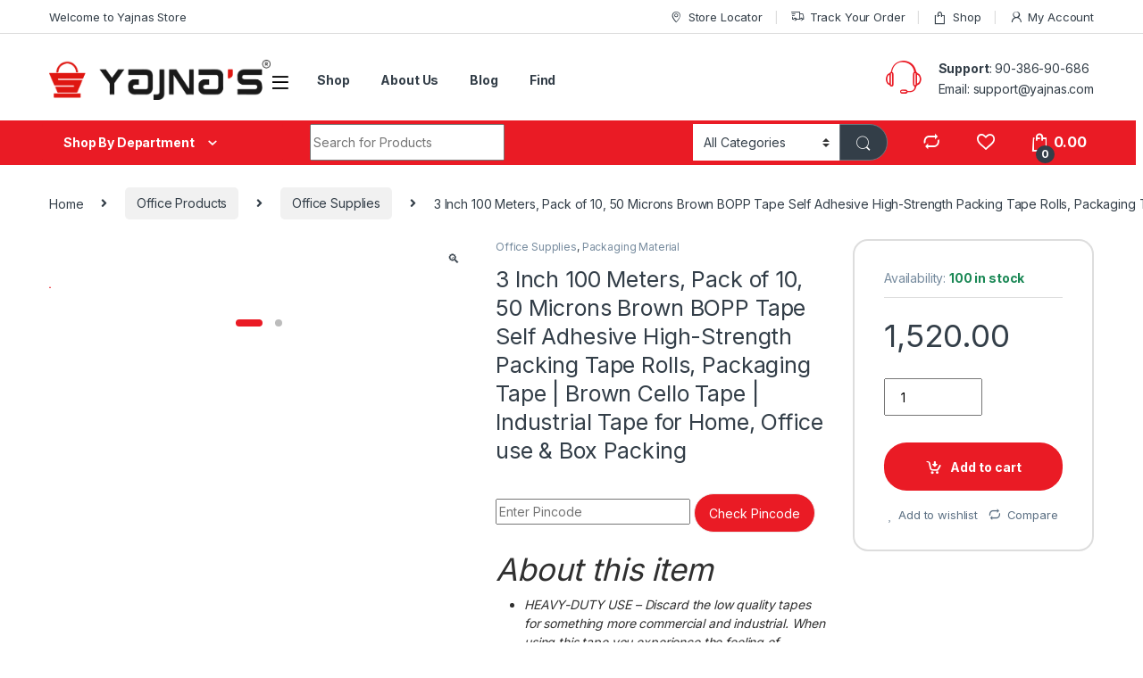

--- FILE ---
content_type: text/html; charset=UTF-8
request_url: https://yajnas.in/product/3-inch-100-meters-pack-of-10-50-microns-brown-bopp-tape-self-adhesive-high-strength-packing-tape-rolls-packaging-tape-brown-cello-tape-industrial-tape-for-home-office-use-box-packing/
body_size: 54693
content:
<!DOCTYPE html>
<html lang="en-US">
<head>
<meta charset="UTF-8">
<meta name="viewport" content="width=device-width, initial-scale=1">
<link rel="profile" href="https://gmpg.org/xfn/11">
<link rel="pingback" href="https://yajnas.in/xmlrpc.php">

				<script>document.documentElement.className = document.documentElement.className + ' yes-js js_active js'</script>
				<meta name='robots' content='index, follow, max-image-preview:large, max-snippet:-1, max-video-preview:-1' />
	<style>img:is([sizes="auto" i], [sizes^="auto," i]) { contain-intrinsic-size: 3000px 1500px }</style>
	<script>window._wca = window._wca || [];</script>

	<!-- This site is optimized with the Yoast SEO plugin v20.0 - https://yoast.com/wordpress/plugins/seo/ -->
	<title>3 Inch 100 Meters, Pack of 10, 50 Microns Brown BOPP Tape Self Adhesive High-Strength Packing Tape Rolls, Packaging Tape | Brown Cello Tape | Industrial Tape for Home, Office use &amp; Box Packing - YAJNAS</title>
	<link rel="canonical" href="https://yajnas.in/product/3-inch-100-meters-pack-of-10-50-microns-brown-bopp-tape-self-adhesive-high-strength-packing-tape-rolls-packaging-tape-brown-cello-tape-industrial-tape-for-home-office-use-box-packing/" />
	<meta property="og:locale" content="en_US" />
	<meta property="og:type" content="article" />
	<meta property="og:title" content="3 Inch 100 Meters, Pack of 10, 50 Microns Brown BOPP Tape Self Adhesive High-Strength Packing Tape Rolls, Packaging Tape | Brown Cello Tape | Industrial Tape for Home, Office use &amp; Box Packing - YAJNAS" />
	<meta property="og:description" content="About this item   HEAVY-DUTY USE - Discard the low quality tapes for something more commercial and industrial. When using this tape you experience the feeling of PERFECTION, EFFICIENCY, and EASY TAPING that promises maximum sealing and protection for your goods as well as an aesthetically pleasing result. Offers wide temperature range performance for shipping and storage in hot or cold temperatures.  This packaging tape is 50 microns thick and can hold for long lasting use. Adhesive Packing Tape has a glossy finish to use it packaging high quality products. This Tape Roll has Excellent holding power so the package stays sealed. Wide service temperature range good for most applications.  USAGE- Carton packing tape is best suitable for floor marking sign, marking your boxes when moving or shipping merchandise. This Tape has the strong adhesive ideal for packing cartons, export packaging, ecommerce packaging, retail packaging and suitable for multipurpose use.  STRONG ADHESIVE - The Adhesive bond 50 Micron strengthens over time for a long-lasting hold on boxes, perfect for storage. It can handle and sustain temperatures from 32 F to 150 F  Extra strong brown packing tape rolls secures even heaviest of items inside the box. Brown packaging tape can be applied manually either using tape dispenser or mechanically with a box sealer." />
	<meta property="og:url" content="https://yajnas.in/product/3-inch-100-meters-pack-of-10-50-microns-brown-bopp-tape-self-adhesive-high-strength-packing-tape-rolls-packaging-tape-brown-cello-tape-industrial-tape-for-home-office-use-box-packing/" />
	<meta property="og:site_name" content="YAJNAS" />
	<meta property="article:modified_time" content="2023-05-27T10:45:54+00:00" />
	<meta property="og:image" content="https://yajnas.in/wp-content/uploads/2023/02/10-3.jpg" />
	<meta property="og:image:width" content="800" />
	<meta property="og:image:height" content="800" />
	<meta property="og:image:type" content="image/jpeg" />
	<meta name="twitter:card" content="summary_large_image" />
	<meta name="twitter:label1" content="Est. reading time" />
	<meta name="twitter:data1" content="1 minute" />
	<script type="application/ld+json" class="yoast-schema-graph">{"@context":"https://schema.org","@graph":[{"@type":"WebPage","@id":"https://yajnas.in/product/3-inch-100-meters-pack-of-10-50-microns-brown-bopp-tape-self-adhesive-high-strength-packing-tape-rolls-packaging-tape-brown-cello-tape-industrial-tape-for-home-office-use-box-packing/","url":"https://yajnas.in/product/3-inch-100-meters-pack-of-10-50-microns-brown-bopp-tape-self-adhesive-high-strength-packing-tape-rolls-packaging-tape-brown-cello-tape-industrial-tape-for-home-office-use-box-packing/","name":"3 Inch 100 Meters, Pack of 10, 50 Microns Brown BOPP Tape Self Adhesive High-Strength Packing Tape Rolls, Packaging Tape | Brown Cello Tape | Industrial Tape for Home, Office use & Box Packing - YAJNAS","isPartOf":{"@id":"https://yajnas.in/#website"},"primaryImageOfPage":{"@id":"https://yajnas.in/product/3-inch-100-meters-pack-of-10-50-microns-brown-bopp-tape-self-adhesive-high-strength-packing-tape-rolls-packaging-tape-brown-cello-tape-industrial-tape-for-home-office-use-box-packing/#primaryimage"},"image":{"@id":"https://yajnas.in/product/3-inch-100-meters-pack-of-10-50-microns-brown-bopp-tape-self-adhesive-high-strength-packing-tape-rolls-packaging-tape-brown-cello-tape-industrial-tape-for-home-office-use-box-packing/#primaryimage"},"thumbnailUrl":"https://yajnas.in/wp-content/uploads/2023/02/10-3.jpg","datePublished":"2023-02-05T12:30:43+00:00","dateModified":"2023-05-27T10:45:54+00:00","breadcrumb":{"@id":"https://yajnas.in/product/3-inch-100-meters-pack-of-10-50-microns-brown-bopp-tape-self-adhesive-high-strength-packing-tape-rolls-packaging-tape-brown-cello-tape-industrial-tape-for-home-office-use-box-packing/#breadcrumb"},"inLanguage":"en-US","potentialAction":[{"@type":"ReadAction","target":["https://yajnas.in/product/3-inch-100-meters-pack-of-10-50-microns-brown-bopp-tape-self-adhesive-high-strength-packing-tape-rolls-packaging-tape-brown-cello-tape-industrial-tape-for-home-office-use-box-packing/"]}]},{"@type":"ImageObject","inLanguage":"en-US","@id":"https://yajnas.in/product/3-inch-100-meters-pack-of-10-50-microns-brown-bopp-tape-self-adhesive-high-strength-packing-tape-rolls-packaging-tape-brown-cello-tape-industrial-tape-for-home-office-use-box-packing/#primaryimage","url":"https://yajnas.in/wp-content/uploads/2023/02/10-3.jpg","contentUrl":"https://yajnas.in/wp-content/uploads/2023/02/10-3.jpg","width":800,"height":800},{"@type":"BreadcrumbList","@id":"https://yajnas.in/product/3-inch-100-meters-pack-of-10-50-microns-brown-bopp-tape-self-adhesive-high-strength-packing-tape-rolls-packaging-tape-brown-cello-tape-industrial-tape-for-home-office-use-box-packing/#breadcrumb","itemListElement":[{"@type":"ListItem","position":1,"name":"Home","item":"https://yajnas.in/"},{"@type":"ListItem","position":2,"name":"Shop","item":"https://yajnas.in/shop/"},{"@type":"ListItem","position":3,"name":"3 Inch 100 Meters, Pack of 10, 50 Microns Brown BOPP Tape Self Adhesive High-Strength Packing Tape Rolls, Packaging Tape | Brown Cello Tape | Industrial Tape for Home, Office use &#038; Box Packing"}]},{"@type":"WebSite","@id":"https://yajnas.in/#website","url":"https://yajnas.in/","name":"yajna.in","description":"","publisher":{"@id":"https://yajnas.in/#organization"},"potentialAction":[{"@type":"SearchAction","target":{"@type":"EntryPoint","urlTemplate":"https://yajnas.in/?s={search_term_string}"},"query-input":"required name=search_term_string"}],"inLanguage":"en-US"},{"@type":"Organization","@id":"https://yajnas.in/#organization","name":"yajnas","url":"https://yajnas.in/","logo":{"@type":"ImageObject","inLanguage":"en-US","@id":"https://yajnas.in/#/schema/logo/image/","url":"https://yajnas.in/wp-content/uploads/2022/08/Asset-2121212-1.png","contentUrl":"https://yajnas.in/wp-content/uploads/2022/08/Asset-2121212-1.png","width":1193,"height":219,"caption":"yajnas"},"image":{"@id":"https://yajnas.in/#/schema/logo/image/"}}]}</script>
	<!-- / Yoast SEO plugin. -->


<link rel='dns-prefetch' href='//stats.wp.com' />
<link rel='dns-prefetch' href='//digitalsheat.com' />
<link rel='dns-prefetch' href='//www.googletagmanager.com' />
<link rel='dns-prefetch' href='//fonts.googleapis.com' />
<link rel="alternate" type="application/rss+xml" title="YAJNAS &raquo; Feed" href="https://yajnas.in/feed/" />
<link rel="alternate" type="application/rss+xml" title="YAJNAS &raquo; Comments Feed" href="https://yajnas.in/comments/feed/" />
<link rel="alternate" type="application/rss+xml" title="YAJNAS &raquo; 3 Inch 100 Meters, Pack of 10, 50 Microns Brown BOPP Tape Self Adhesive High-Strength Packing Tape Rolls, Packaging Tape | Brown Cello Tape | Industrial Tape for Home, Office use &#038; Box Packing Comments Feed" href="https://yajnas.in/product/3-inch-100-meters-pack-of-10-50-microns-brown-bopp-tape-self-adhesive-high-strength-packing-tape-rolls-packaging-tape-brown-cello-tape-industrial-tape-for-home-office-use-box-packing/feed/" />
<script type="text/javascript">
/* <![CDATA[ */
window._wpemojiSettings = {"baseUrl":"https:\/\/s.w.org\/images\/core\/emoji\/15.0.3\/72x72\/","ext":".png","svgUrl":"https:\/\/s.w.org\/images\/core\/emoji\/15.0.3\/svg\/","svgExt":".svg","source":{"concatemoji":"https:\/\/yajnas.in\/wp-includes\/js\/wp-emoji-release.min.js?ver=13908f40b13e4182da4171947b016423"}};
/*! This file is auto-generated */
!function(i,n){var o,s,e;function c(e){try{var t={supportTests:e,timestamp:(new Date).valueOf()};sessionStorage.setItem(o,JSON.stringify(t))}catch(e){}}function p(e,t,n){e.clearRect(0,0,e.canvas.width,e.canvas.height),e.fillText(t,0,0);var t=new Uint32Array(e.getImageData(0,0,e.canvas.width,e.canvas.height).data),r=(e.clearRect(0,0,e.canvas.width,e.canvas.height),e.fillText(n,0,0),new Uint32Array(e.getImageData(0,0,e.canvas.width,e.canvas.height).data));return t.every(function(e,t){return e===r[t]})}function u(e,t,n){switch(t){case"flag":return n(e,"\ud83c\udff3\ufe0f\u200d\u26a7\ufe0f","\ud83c\udff3\ufe0f\u200b\u26a7\ufe0f")?!1:!n(e,"\ud83c\uddfa\ud83c\uddf3","\ud83c\uddfa\u200b\ud83c\uddf3")&&!n(e,"\ud83c\udff4\udb40\udc67\udb40\udc62\udb40\udc65\udb40\udc6e\udb40\udc67\udb40\udc7f","\ud83c\udff4\u200b\udb40\udc67\u200b\udb40\udc62\u200b\udb40\udc65\u200b\udb40\udc6e\u200b\udb40\udc67\u200b\udb40\udc7f");case"emoji":return!n(e,"\ud83d\udc26\u200d\u2b1b","\ud83d\udc26\u200b\u2b1b")}return!1}function f(e,t,n){var r="undefined"!=typeof WorkerGlobalScope&&self instanceof WorkerGlobalScope?new OffscreenCanvas(300,150):i.createElement("canvas"),a=r.getContext("2d",{willReadFrequently:!0}),o=(a.textBaseline="top",a.font="600 32px Arial",{});return e.forEach(function(e){o[e]=t(a,e,n)}),o}function t(e){var t=i.createElement("script");t.src=e,t.defer=!0,i.head.appendChild(t)}"undefined"!=typeof Promise&&(o="wpEmojiSettingsSupports",s=["flag","emoji"],n.supports={everything:!0,everythingExceptFlag:!0},e=new Promise(function(e){i.addEventListener("DOMContentLoaded",e,{once:!0})}),new Promise(function(t){var n=function(){try{var e=JSON.parse(sessionStorage.getItem(o));if("object"==typeof e&&"number"==typeof e.timestamp&&(new Date).valueOf()<e.timestamp+604800&&"object"==typeof e.supportTests)return e.supportTests}catch(e){}return null}();if(!n){if("undefined"!=typeof Worker&&"undefined"!=typeof OffscreenCanvas&&"undefined"!=typeof URL&&URL.createObjectURL&&"undefined"!=typeof Blob)try{var e="postMessage("+f.toString()+"("+[JSON.stringify(s),u.toString(),p.toString()].join(",")+"));",r=new Blob([e],{type:"text/javascript"}),a=new Worker(URL.createObjectURL(r),{name:"wpTestEmojiSupports"});return void(a.onmessage=function(e){c(n=e.data),a.terminate(),t(n)})}catch(e){}c(n=f(s,u,p))}t(n)}).then(function(e){for(var t in e)n.supports[t]=e[t],n.supports.everything=n.supports.everything&&n.supports[t],"flag"!==t&&(n.supports.everythingExceptFlag=n.supports.everythingExceptFlag&&n.supports[t]);n.supports.everythingExceptFlag=n.supports.everythingExceptFlag&&!n.supports.flag,n.DOMReady=!1,n.readyCallback=function(){n.DOMReady=!0}}).then(function(){return e}).then(function(){var e;n.supports.everything||(n.readyCallback(),(e=n.source||{}).concatemoji?t(e.concatemoji):e.wpemoji&&e.twemoji&&(t(e.twemoji),t(e.wpemoji)))}))}((window,document),window._wpemojiSettings);
/* ]]> */
</script>
<style id='wp-emoji-styles-inline-css' type='text/css'>

	img.wp-smiley, img.emoji {
		display: inline !important;
		border: none !important;
		box-shadow: none !important;
		height: 1em !important;
		width: 1em !important;
		margin: 0 0.07em !important;
		vertical-align: -0.1em !important;
		background: none !important;
		padding: 0 !important;
	}
</style>
<link rel='stylesheet' id='wp-block-library-css' href='https://yajnas.in/wp-includes/css/dist/block-library/style.min.css?ver=13908f40b13e4182da4171947b016423' type='text/css' media='all' />
<style id='wp-block-library-inline-css' type='text/css'>
.has-text-align-justify{text-align:justify;}
</style>
<link rel='stylesheet' id='mediaelement-css' href='https://yajnas.in/wp-includes/js/mediaelement/mediaelementplayer-legacy.min.css?ver=4.2.17' type='text/css' media='all' />
<link rel='stylesheet' id='wp-mediaelement-css' href='https://yajnas.in/wp-includes/js/mediaelement/wp-mediaelement.min.css?ver=13908f40b13e4182da4171947b016423' type='text/css' media='all' />
<link rel='stylesheet' id='wc-blocks-vendors-style-css' href='https://yajnas.in/wp-content/plugins/woocommerce/packages/woocommerce-blocks/build/wc-blocks-vendors-style.css?ver=9.1.5' type='text/css' media='all' />
<link rel='stylesheet' id='wc-blocks-style-css' href='https://yajnas.in/wp-content/plugins/woocommerce/packages/woocommerce-blocks/build/wc-blocks-style.css?ver=9.1.5' type='text/css' media='all' />
<style id='classic-theme-styles-inline-css' type='text/css'>
/*! This file is auto-generated */
.wp-block-button__link{color:#fff;background-color:#32373c;border-radius:9999px;box-shadow:none;text-decoration:none;padding:calc(.667em + 2px) calc(1.333em + 2px);font-size:1.125em}.wp-block-file__button{background:#32373c;color:#fff;text-decoration:none}
</style>
<style id='global-styles-inline-css' type='text/css'>
:root{--wp--preset--aspect-ratio--square: 1;--wp--preset--aspect-ratio--4-3: 4/3;--wp--preset--aspect-ratio--3-4: 3/4;--wp--preset--aspect-ratio--3-2: 3/2;--wp--preset--aspect-ratio--2-3: 2/3;--wp--preset--aspect-ratio--16-9: 16/9;--wp--preset--aspect-ratio--9-16: 9/16;--wp--preset--color--black: #000000;--wp--preset--color--cyan-bluish-gray: #abb8c3;--wp--preset--color--white: #ffffff;--wp--preset--color--pale-pink: #f78da7;--wp--preset--color--vivid-red: #cf2e2e;--wp--preset--color--luminous-vivid-orange: #ff6900;--wp--preset--color--luminous-vivid-amber: #fcb900;--wp--preset--color--light-green-cyan: #7bdcb5;--wp--preset--color--vivid-green-cyan: #00d084;--wp--preset--color--pale-cyan-blue: #8ed1fc;--wp--preset--color--vivid-cyan-blue: #0693e3;--wp--preset--color--vivid-purple: #9b51e0;--wp--preset--gradient--vivid-cyan-blue-to-vivid-purple: linear-gradient(135deg,rgba(6,147,227,1) 0%,rgb(155,81,224) 100%);--wp--preset--gradient--light-green-cyan-to-vivid-green-cyan: linear-gradient(135deg,rgb(122,220,180) 0%,rgb(0,208,130) 100%);--wp--preset--gradient--luminous-vivid-amber-to-luminous-vivid-orange: linear-gradient(135deg,rgba(252,185,0,1) 0%,rgba(255,105,0,1) 100%);--wp--preset--gradient--luminous-vivid-orange-to-vivid-red: linear-gradient(135deg,rgba(255,105,0,1) 0%,rgb(207,46,46) 100%);--wp--preset--gradient--very-light-gray-to-cyan-bluish-gray: linear-gradient(135deg,rgb(238,238,238) 0%,rgb(169,184,195) 100%);--wp--preset--gradient--cool-to-warm-spectrum: linear-gradient(135deg,rgb(74,234,220) 0%,rgb(151,120,209) 20%,rgb(207,42,186) 40%,rgb(238,44,130) 60%,rgb(251,105,98) 80%,rgb(254,248,76) 100%);--wp--preset--gradient--blush-light-purple: linear-gradient(135deg,rgb(255,206,236) 0%,rgb(152,150,240) 100%);--wp--preset--gradient--blush-bordeaux: linear-gradient(135deg,rgb(254,205,165) 0%,rgb(254,45,45) 50%,rgb(107,0,62) 100%);--wp--preset--gradient--luminous-dusk: linear-gradient(135deg,rgb(255,203,112) 0%,rgb(199,81,192) 50%,rgb(65,88,208) 100%);--wp--preset--gradient--pale-ocean: linear-gradient(135deg,rgb(255,245,203) 0%,rgb(182,227,212) 50%,rgb(51,167,181) 100%);--wp--preset--gradient--electric-grass: linear-gradient(135deg,rgb(202,248,128) 0%,rgb(113,206,126) 100%);--wp--preset--gradient--midnight: linear-gradient(135deg,rgb(2,3,129) 0%,rgb(40,116,252) 100%);--wp--preset--font-size--small: 13px;--wp--preset--font-size--medium: 20px;--wp--preset--font-size--large: 36px;--wp--preset--font-size--x-large: 42px;--wp--preset--spacing--20: 0.44rem;--wp--preset--spacing--30: 0.67rem;--wp--preset--spacing--40: 1rem;--wp--preset--spacing--50: 1.5rem;--wp--preset--spacing--60: 2.25rem;--wp--preset--spacing--70: 3.38rem;--wp--preset--spacing--80: 5.06rem;--wp--preset--shadow--natural: 6px 6px 9px rgba(0, 0, 0, 0.2);--wp--preset--shadow--deep: 12px 12px 50px rgba(0, 0, 0, 0.4);--wp--preset--shadow--sharp: 6px 6px 0px rgba(0, 0, 0, 0.2);--wp--preset--shadow--outlined: 6px 6px 0px -3px rgba(255, 255, 255, 1), 6px 6px rgba(0, 0, 0, 1);--wp--preset--shadow--crisp: 6px 6px 0px rgba(0, 0, 0, 1);}:where(.is-layout-flex){gap: 0.5em;}:where(.is-layout-grid){gap: 0.5em;}body .is-layout-flex{display: flex;}.is-layout-flex{flex-wrap: wrap;align-items: center;}.is-layout-flex > :is(*, div){margin: 0;}body .is-layout-grid{display: grid;}.is-layout-grid > :is(*, div){margin: 0;}:where(.wp-block-columns.is-layout-flex){gap: 2em;}:where(.wp-block-columns.is-layout-grid){gap: 2em;}:where(.wp-block-post-template.is-layout-flex){gap: 1.25em;}:where(.wp-block-post-template.is-layout-grid){gap: 1.25em;}.has-black-color{color: var(--wp--preset--color--black) !important;}.has-cyan-bluish-gray-color{color: var(--wp--preset--color--cyan-bluish-gray) !important;}.has-white-color{color: var(--wp--preset--color--white) !important;}.has-pale-pink-color{color: var(--wp--preset--color--pale-pink) !important;}.has-vivid-red-color{color: var(--wp--preset--color--vivid-red) !important;}.has-luminous-vivid-orange-color{color: var(--wp--preset--color--luminous-vivid-orange) !important;}.has-luminous-vivid-amber-color{color: var(--wp--preset--color--luminous-vivid-amber) !important;}.has-light-green-cyan-color{color: var(--wp--preset--color--light-green-cyan) !important;}.has-vivid-green-cyan-color{color: var(--wp--preset--color--vivid-green-cyan) !important;}.has-pale-cyan-blue-color{color: var(--wp--preset--color--pale-cyan-blue) !important;}.has-vivid-cyan-blue-color{color: var(--wp--preset--color--vivid-cyan-blue) !important;}.has-vivid-purple-color{color: var(--wp--preset--color--vivid-purple) !important;}.has-black-background-color{background-color: var(--wp--preset--color--black) !important;}.has-cyan-bluish-gray-background-color{background-color: var(--wp--preset--color--cyan-bluish-gray) !important;}.has-white-background-color{background-color: var(--wp--preset--color--white) !important;}.has-pale-pink-background-color{background-color: var(--wp--preset--color--pale-pink) !important;}.has-vivid-red-background-color{background-color: var(--wp--preset--color--vivid-red) !important;}.has-luminous-vivid-orange-background-color{background-color: var(--wp--preset--color--luminous-vivid-orange) !important;}.has-luminous-vivid-amber-background-color{background-color: var(--wp--preset--color--luminous-vivid-amber) !important;}.has-light-green-cyan-background-color{background-color: var(--wp--preset--color--light-green-cyan) !important;}.has-vivid-green-cyan-background-color{background-color: var(--wp--preset--color--vivid-green-cyan) !important;}.has-pale-cyan-blue-background-color{background-color: var(--wp--preset--color--pale-cyan-blue) !important;}.has-vivid-cyan-blue-background-color{background-color: var(--wp--preset--color--vivid-cyan-blue) !important;}.has-vivid-purple-background-color{background-color: var(--wp--preset--color--vivid-purple) !important;}.has-black-border-color{border-color: var(--wp--preset--color--black) !important;}.has-cyan-bluish-gray-border-color{border-color: var(--wp--preset--color--cyan-bluish-gray) !important;}.has-white-border-color{border-color: var(--wp--preset--color--white) !important;}.has-pale-pink-border-color{border-color: var(--wp--preset--color--pale-pink) !important;}.has-vivid-red-border-color{border-color: var(--wp--preset--color--vivid-red) !important;}.has-luminous-vivid-orange-border-color{border-color: var(--wp--preset--color--luminous-vivid-orange) !important;}.has-luminous-vivid-amber-border-color{border-color: var(--wp--preset--color--luminous-vivid-amber) !important;}.has-light-green-cyan-border-color{border-color: var(--wp--preset--color--light-green-cyan) !important;}.has-vivid-green-cyan-border-color{border-color: var(--wp--preset--color--vivid-green-cyan) !important;}.has-pale-cyan-blue-border-color{border-color: var(--wp--preset--color--pale-cyan-blue) !important;}.has-vivid-cyan-blue-border-color{border-color: var(--wp--preset--color--vivid-cyan-blue) !important;}.has-vivid-purple-border-color{border-color: var(--wp--preset--color--vivid-purple) !important;}.has-vivid-cyan-blue-to-vivid-purple-gradient-background{background: var(--wp--preset--gradient--vivid-cyan-blue-to-vivid-purple) !important;}.has-light-green-cyan-to-vivid-green-cyan-gradient-background{background: var(--wp--preset--gradient--light-green-cyan-to-vivid-green-cyan) !important;}.has-luminous-vivid-amber-to-luminous-vivid-orange-gradient-background{background: var(--wp--preset--gradient--luminous-vivid-amber-to-luminous-vivid-orange) !important;}.has-luminous-vivid-orange-to-vivid-red-gradient-background{background: var(--wp--preset--gradient--luminous-vivid-orange-to-vivid-red) !important;}.has-very-light-gray-to-cyan-bluish-gray-gradient-background{background: var(--wp--preset--gradient--very-light-gray-to-cyan-bluish-gray) !important;}.has-cool-to-warm-spectrum-gradient-background{background: var(--wp--preset--gradient--cool-to-warm-spectrum) !important;}.has-blush-light-purple-gradient-background{background: var(--wp--preset--gradient--blush-light-purple) !important;}.has-blush-bordeaux-gradient-background{background: var(--wp--preset--gradient--blush-bordeaux) !important;}.has-luminous-dusk-gradient-background{background: var(--wp--preset--gradient--luminous-dusk) !important;}.has-pale-ocean-gradient-background{background: var(--wp--preset--gradient--pale-ocean) !important;}.has-electric-grass-gradient-background{background: var(--wp--preset--gradient--electric-grass) !important;}.has-midnight-gradient-background{background: var(--wp--preset--gradient--midnight) !important;}.has-small-font-size{font-size: var(--wp--preset--font-size--small) !important;}.has-medium-font-size{font-size: var(--wp--preset--font-size--medium) !important;}.has-large-font-size{font-size: var(--wp--preset--font-size--large) !important;}.has-x-large-font-size{font-size: var(--wp--preset--font-size--x-large) !important;}
:where(.wp-block-post-template.is-layout-flex){gap: 1.25em;}:where(.wp-block-post-template.is-layout-grid){gap: 1.25em;}
:where(.wp-block-columns.is-layout-flex){gap: 2em;}:where(.wp-block-columns.is-layout-grid){gap: 2em;}
:root :where(.wp-block-pullquote){font-size: 1.5em;line-height: 1.6;}
</style>
<style id='extendify-gutenberg-patterns-and-templates-utilities-inline-css' type='text/css'>
.ext-absolute {
  position: absolute !important;
}

.ext-relative {
  position: relative !important;
}

.ext-top-base {
  top: var(--wp--style--block-gap, 1.75rem) !important;
}

.ext-top-lg {
  top: var(--extendify--spacing--large, 3rem) !important;
}

.ext--top-base {
  top: calc(var(--wp--style--block-gap, 1.75rem) * -1) !important;
}

.ext--top-lg {
  top: calc(var(--extendify--spacing--large, 3rem) * -1) !important;
}

.ext-right-base {
  right: var(--wp--style--block-gap, 1.75rem) !important;
}

.ext-right-lg {
  right: var(--extendify--spacing--large, 3rem) !important;
}

.ext--right-base {
  right: calc(var(--wp--style--block-gap, 1.75rem) * -1) !important;
}

.ext--right-lg {
  right: calc(var(--extendify--spacing--large, 3rem) * -1) !important;
}

.ext-bottom-base {
  bottom: var(--wp--style--block-gap, 1.75rem) !important;
}

.ext-bottom-lg {
  bottom: var(--extendify--spacing--large, 3rem) !important;
}

.ext--bottom-base {
  bottom: calc(var(--wp--style--block-gap, 1.75rem) * -1) !important;
}

.ext--bottom-lg {
  bottom: calc(var(--extendify--spacing--large, 3rem) * -1) !important;
}

.ext-left-base {
  left: var(--wp--style--block-gap, 1.75rem) !important;
}

.ext-left-lg {
  left: var(--extendify--spacing--large, 3rem) !important;
}

.ext--left-base {
  left: calc(var(--wp--style--block-gap, 1.75rem) * -1) !important;
}

.ext--left-lg {
  left: calc(var(--extendify--spacing--large, 3rem) * -1) !important;
}

.ext-order-1 {
  order: 1 !important;
}

.ext-order-2 {
  order: 2 !important;
}

.ext-col-auto {
  grid-column: auto !important;
}

.ext-col-span-1 {
  grid-column: span 1 / span 1 !important;
}

.ext-col-span-2 {
  grid-column: span 2 / span 2 !important;
}

.ext-col-span-3 {
  grid-column: span 3 / span 3 !important;
}

.ext-col-span-4 {
  grid-column: span 4 / span 4 !important;
}

.ext-col-span-5 {
  grid-column: span 5 / span 5 !important;
}

.ext-col-span-6 {
  grid-column: span 6 / span 6 !important;
}

.ext-col-span-7 {
  grid-column: span 7 / span 7 !important;
}

.ext-col-span-8 {
  grid-column: span 8 / span 8 !important;
}

.ext-col-span-9 {
  grid-column: span 9 / span 9 !important;
}

.ext-col-span-10 {
  grid-column: span 10 / span 10 !important;
}

.ext-col-span-11 {
  grid-column: span 11 / span 11 !important;
}

.ext-col-span-12 {
  grid-column: span 12 / span 12 !important;
}

.ext-col-span-full {
  grid-column: 1 / -1 !important;
}

.ext-col-start-1 {
  grid-column-start: 1 !important;
}

.ext-col-start-2 {
  grid-column-start: 2 !important;
}

.ext-col-start-3 {
  grid-column-start: 3 !important;
}

.ext-col-start-4 {
  grid-column-start: 4 !important;
}

.ext-col-start-5 {
  grid-column-start: 5 !important;
}

.ext-col-start-6 {
  grid-column-start: 6 !important;
}

.ext-col-start-7 {
  grid-column-start: 7 !important;
}

.ext-col-start-8 {
  grid-column-start: 8 !important;
}

.ext-col-start-9 {
  grid-column-start: 9 !important;
}

.ext-col-start-10 {
  grid-column-start: 10 !important;
}

.ext-col-start-11 {
  grid-column-start: 11 !important;
}

.ext-col-start-12 {
  grid-column-start: 12 !important;
}

.ext-col-start-13 {
  grid-column-start: 13 !important;
}

.ext-col-start-auto {
  grid-column-start: auto !important;
}

.ext-col-end-1 {
  grid-column-end: 1 !important;
}

.ext-col-end-2 {
  grid-column-end: 2 !important;
}

.ext-col-end-3 {
  grid-column-end: 3 !important;
}

.ext-col-end-4 {
  grid-column-end: 4 !important;
}

.ext-col-end-5 {
  grid-column-end: 5 !important;
}

.ext-col-end-6 {
  grid-column-end: 6 !important;
}

.ext-col-end-7 {
  grid-column-end: 7 !important;
}

.ext-col-end-8 {
  grid-column-end: 8 !important;
}

.ext-col-end-9 {
  grid-column-end: 9 !important;
}

.ext-col-end-10 {
  grid-column-end: 10 !important;
}

.ext-col-end-11 {
  grid-column-end: 11 !important;
}

.ext-col-end-12 {
  grid-column-end: 12 !important;
}

.ext-col-end-13 {
  grid-column-end: 13 !important;
}

.ext-col-end-auto {
  grid-column-end: auto !important;
}

.ext-row-auto {
  grid-row: auto !important;
}

.ext-row-span-1 {
  grid-row: span 1 / span 1 !important;
}

.ext-row-span-2 {
  grid-row: span 2 / span 2 !important;
}

.ext-row-span-3 {
  grid-row: span 3 / span 3 !important;
}

.ext-row-span-4 {
  grid-row: span 4 / span 4 !important;
}

.ext-row-span-5 {
  grid-row: span 5 / span 5 !important;
}

.ext-row-span-6 {
  grid-row: span 6 / span 6 !important;
}

.ext-row-span-full {
  grid-row: 1 / -1 !important;
}

.ext-row-start-1 {
  grid-row-start: 1 !important;
}

.ext-row-start-2 {
  grid-row-start: 2 !important;
}

.ext-row-start-3 {
  grid-row-start: 3 !important;
}

.ext-row-start-4 {
  grid-row-start: 4 !important;
}

.ext-row-start-5 {
  grid-row-start: 5 !important;
}

.ext-row-start-6 {
  grid-row-start: 6 !important;
}

.ext-row-start-7 {
  grid-row-start: 7 !important;
}

.ext-row-start-auto {
  grid-row-start: auto !important;
}

.ext-row-end-1 {
  grid-row-end: 1 !important;
}

.ext-row-end-2 {
  grid-row-end: 2 !important;
}

.ext-row-end-3 {
  grid-row-end: 3 !important;
}

.ext-row-end-4 {
  grid-row-end: 4 !important;
}

.ext-row-end-5 {
  grid-row-end: 5 !important;
}

.ext-row-end-6 {
  grid-row-end: 6 !important;
}

.ext-row-end-7 {
  grid-row-end: 7 !important;
}

.ext-row-end-auto {
  grid-row-end: auto !important;
}

.ext-m-0:not([style*="margin"]) {
  margin: 0 !important;
}

.ext-m-auto:not([style*="margin"]) {
  margin: auto !important;
}

.ext-m-base:not([style*="margin"]) {
  margin: var(--wp--style--block-gap, 1.75rem) !important;
}

.ext-m-lg:not([style*="margin"]) {
  margin: var(--extendify--spacing--large, 3rem) !important;
}

.ext--m-base:not([style*="margin"]) {
  margin: calc(var(--wp--style--block-gap, 1.75rem) * -1) !important;
}

.ext--m-lg:not([style*="margin"]) {
  margin: calc(var(--extendify--spacing--large, 3rem) * -1) !important;
}

.ext-mx-0:not([style*="margin"]) {
  margin-left: 0 !important;
  margin-right: 0 !important;
}

.ext-mx-auto:not([style*="margin"]) {
  margin-left: auto !important;
  margin-right: auto !important;
}

.ext-mx-base:not([style*="margin"]) {
  margin-left: var(--wp--style--block-gap, 1.75rem) !important;
  margin-right: var(--wp--style--block-gap, 1.75rem) !important;
}

.ext-mx-lg:not([style*="margin"]) {
  margin-left: var(--extendify--spacing--large, 3rem) !important;
  margin-right: var(--extendify--spacing--large, 3rem) !important;
}

.ext--mx-base:not([style*="margin"]) {
  margin-left: calc(var(--wp--style--block-gap, 1.75rem) * -1) !important;
  margin-right: calc(var(--wp--style--block-gap, 1.75rem) * -1) !important;
}

.ext--mx-lg:not([style*="margin"]) {
  margin-left: calc(var(--extendify--spacing--large, 3rem) * -1) !important;
  margin-right: calc(var(--extendify--spacing--large, 3rem) * -1) !important;
}

.ext-my-0:not([style*="margin"]) {
  margin-top: 0 !important;
  margin-bottom: 0 !important;
}

.ext-my-auto:not([style*="margin"]) {
  margin-top: auto !important;
  margin-bottom: auto !important;
}

.ext-my-base:not([style*="margin"]) {
  margin-top: var(--wp--style--block-gap, 1.75rem) !important;
  margin-bottom: var(--wp--style--block-gap, 1.75rem) !important;
}

.ext-my-lg:not([style*="margin"]) {
  margin-top: var(--extendify--spacing--large, 3rem) !important;
  margin-bottom: var(--extendify--spacing--large, 3rem) !important;
}

.ext--my-base:not([style*="margin"]) {
  margin-top: calc(var(--wp--style--block-gap, 1.75rem) * -1) !important;
  margin-bottom: calc(var(--wp--style--block-gap, 1.75rem) * -1) !important;
}

.ext--my-lg:not([style*="margin"]) {
  margin-top: calc(var(--extendify--spacing--large, 3rem) * -1) !important;
  margin-bottom: calc(var(--extendify--spacing--large, 3rem) * -1) !important;
}

.ext-mt-0:not([style*="margin"]) {
  margin-top: 0 !important;
}

.ext-mt-auto:not([style*="margin"]) {
  margin-top: auto !important;
}

.ext-mt-base:not([style*="margin"]) {
  margin-top: var(--wp--style--block-gap, 1.75rem) !important;
}

.ext-mt-lg:not([style*="margin"]) {
  margin-top: var(--extendify--spacing--large, 3rem) !important;
}

.ext--mt-base:not([style*="margin"]) {
  margin-top: calc(var(--wp--style--block-gap, 1.75rem) * -1) !important;
}

.ext--mt-lg:not([style*="margin"]) {
  margin-top: calc(var(--extendify--spacing--large, 3rem) * -1) !important;
}

.ext-mr-0:not([style*="margin"]) {
  margin-right: 0 !important;
}

.ext-mr-auto:not([style*="margin"]) {
  margin-right: auto !important;
}

.ext-mr-base:not([style*="margin"]) {
  margin-right: var(--wp--style--block-gap, 1.75rem) !important;
}

.ext-mr-lg:not([style*="margin"]) {
  margin-right: var(--extendify--spacing--large, 3rem) !important;
}

.ext--mr-base:not([style*="margin"]) {
  margin-right: calc(var(--wp--style--block-gap, 1.75rem) * -1) !important;
}

.ext--mr-lg:not([style*="margin"]) {
  margin-right: calc(var(--extendify--spacing--large, 3rem) * -1) !important;
}

.ext-mb-0:not([style*="margin"]) {
  margin-bottom: 0 !important;
}

.ext-mb-auto:not([style*="margin"]) {
  margin-bottom: auto !important;
}

.ext-mb-base:not([style*="margin"]) {
  margin-bottom: var(--wp--style--block-gap, 1.75rem) !important;
}

.ext-mb-lg:not([style*="margin"]) {
  margin-bottom: var(--extendify--spacing--large, 3rem) !important;
}

.ext--mb-base:not([style*="margin"]) {
  margin-bottom: calc(var(--wp--style--block-gap, 1.75rem) * -1) !important;
}

.ext--mb-lg:not([style*="margin"]) {
  margin-bottom: calc(var(--extendify--spacing--large, 3rem) * -1) !important;
}

.ext-ml-0:not([style*="margin"]) {
  margin-left: 0 !important;
}

.ext-ml-auto:not([style*="margin"]) {
  margin-left: auto !important;
}

.ext-ml-base:not([style*="margin"]) {
  margin-left: var(--wp--style--block-gap, 1.75rem) !important;
}

.ext-ml-lg:not([style*="margin"]) {
  margin-left: var(--extendify--spacing--large, 3rem) !important;
}

.ext--ml-base:not([style*="margin"]) {
  margin-left: calc(var(--wp--style--block-gap, 1.75rem) * -1) !important;
}

.ext--ml-lg:not([style*="margin"]) {
  margin-left: calc(var(--extendify--spacing--large, 3rem) * -1) !important;
}

.ext-block {
  display: block !important;
}

.ext-inline-block {
  display: inline-block !important;
}

.ext-inline {
  display: inline !important;
}

.ext-flex {
  display: flex !important;
}

.ext-inline-flex {
  display: inline-flex !important;
}

.ext-grid {
  display: grid !important;
}

.ext-inline-grid {
  display: inline-grid !important;
}

.ext-hidden {
  display: none !important;
}

.ext-w-auto {
  width: auto !important;
}

.ext-w-full {
  width: 100% !important;
}

.ext-max-w-full {
  max-width: 100% !important;
}

.ext-flex-1 {
  flex: 1 1 0% !important;
}

.ext-flex-auto {
  flex: 1 1 auto !important;
}

.ext-flex-initial {
  flex: 0 1 auto !important;
}

.ext-flex-none {
  flex: none !important;
}

.ext-flex-shrink-0 {
  flex-shrink: 0 !important;
}

.ext-flex-shrink {
  flex-shrink: 1 !important;
}

.ext-flex-grow-0 {
  flex-grow: 0 !important;
}

.ext-flex-grow {
  flex-grow: 1 !important;
}

.ext-list-none {
  list-style-type: none !important;
}

.ext-grid-cols-1 {
  grid-template-columns: repeat(1, minmax(0, 1fr)) !important;
}

.ext-grid-cols-2 {
  grid-template-columns: repeat(2, minmax(0, 1fr)) !important;
}

.ext-grid-cols-3 {
  grid-template-columns: repeat(3, minmax(0, 1fr)) !important;
}

.ext-grid-cols-4 {
  grid-template-columns: repeat(4, minmax(0, 1fr)) !important;
}

.ext-grid-cols-5 {
  grid-template-columns: repeat(5, minmax(0, 1fr)) !important;
}

.ext-grid-cols-6 {
  grid-template-columns: repeat(6, minmax(0, 1fr)) !important;
}

.ext-grid-cols-7 {
  grid-template-columns: repeat(7, minmax(0, 1fr)) !important;
}

.ext-grid-cols-8 {
  grid-template-columns: repeat(8, minmax(0, 1fr)) !important;
}

.ext-grid-cols-9 {
  grid-template-columns: repeat(9, minmax(0, 1fr)) !important;
}

.ext-grid-cols-10 {
  grid-template-columns: repeat(10, minmax(0, 1fr)) !important;
}

.ext-grid-cols-11 {
  grid-template-columns: repeat(11, minmax(0, 1fr)) !important;
}

.ext-grid-cols-12 {
  grid-template-columns: repeat(12, minmax(0, 1fr)) !important;
}

.ext-grid-cols-none {
  grid-template-columns: none !important;
}

.ext-grid-rows-1 {
  grid-template-rows: repeat(1, minmax(0, 1fr)) !important;
}

.ext-grid-rows-2 {
  grid-template-rows: repeat(2, minmax(0, 1fr)) !important;
}

.ext-grid-rows-3 {
  grid-template-rows: repeat(3, minmax(0, 1fr)) !important;
}

.ext-grid-rows-4 {
  grid-template-rows: repeat(4, minmax(0, 1fr)) !important;
}

.ext-grid-rows-5 {
  grid-template-rows: repeat(5, minmax(0, 1fr)) !important;
}

.ext-grid-rows-6 {
  grid-template-rows: repeat(6, minmax(0, 1fr)) !important;
}

.ext-grid-rows-none {
  grid-template-rows: none !important;
}

.ext-flex-row {
  flex-direction: row !important;
}

.ext-flex-row-reverse {
  flex-direction: row-reverse !important;
}

.ext-flex-col {
  flex-direction: column !important;
}

.ext-flex-col-reverse {
  flex-direction: column-reverse !important;
}

.ext-flex-wrap {
  flex-wrap: wrap !important;
}

.ext-flex-wrap-reverse {
  flex-wrap: wrap-reverse !important;
}

.ext-flex-nowrap {
  flex-wrap: nowrap !important;
}

.ext-items-start {
  align-items: flex-start !important;
}

.ext-items-end {
  align-items: flex-end !important;
}

.ext-items-center {
  align-items: center !important;
}

.ext-items-baseline {
  align-items: baseline !important;
}

.ext-items-stretch {
  align-items: stretch !important;
}

.ext-justify-start {
  justify-content: flex-start !important;
}

.ext-justify-end {
  justify-content: flex-end !important;
}

.ext-justify-center {
  justify-content: center !important;
}

.ext-justify-between {
  justify-content: space-between !important;
}

.ext-justify-around {
  justify-content: space-around !important;
}

.ext-justify-evenly {
  justify-content: space-evenly !important;
}

.ext-justify-items-start {
  justify-items: start !important;
}

.ext-justify-items-end {
  justify-items: end !important;
}

.ext-justify-items-center {
  justify-items: center !important;
}

.ext-justify-items-stretch {
  justify-items: stretch !important;
}

.ext-gap-0 {
  gap: 0 !important;
}

.ext-gap-base {
  gap: var(--wp--style--block-gap, 1.75rem) !important;
}

.ext-gap-lg {
  gap: var(--extendify--spacing--large, 3rem) !important;
}

.ext-gap-x-0 {
  -moz-column-gap: 0 !important;
       column-gap: 0 !important;
}

.ext-gap-x-base {
  -moz-column-gap: var(--wp--style--block-gap, 1.75rem) !important;
       column-gap: var(--wp--style--block-gap, 1.75rem) !important;
}

.ext-gap-x-lg {
  -moz-column-gap: var(--extendify--spacing--large, 3rem) !important;
       column-gap: var(--extendify--spacing--large, 3rem) !important;
}

.ext-gap-y-0 {
  row-gap: 0 !important;
}

.ext-gap-y-base {
  row-gap: var(--wp--style--block-gap, 1.75rem) !important;
}

.ext-gap-y-lg {
  row-gap: var(--extendify--spacing--large, 3rem) !important;
}

.ext-justify-self-auto {
  justify-self: auto !important;
}

.ext-justify-self-start {
  justify-self: start !important;
}

.ext-justify-self-end {
  justify-self: end !important;
}

.ext-justify-self-center {
  justify-self: center !important;
}

.ext-justify-self-stretch {
  justify-self: stretch !important;
}

.ext-rounded-none {
  border-radius: 0px !important;
}

.ext-rounded-full {
  border-radius: 9999px !important;
}

.ext-rounded-t-none {
  border-top-left-radius: 0px !important;
  border-top-right-radius: 0px !important;
}

.ext-rounded-t-full {
  border-top-left-radius: 9999px !important;
  border-top-right-radius: 9999px !important;
}

.ext-rounded-r-none {
  border-top-right-radius: 0px !important;
  border-bottom-right-radius: 0px !important;
}

.ext-rounded-r-full {
  border-top-right-radius: 9999px !important;
  border-bottom-right-radius: 9999px !important;
}

.ext-rounded-b-none {
  border-bottom-right-radius: 0px !important;
  border-bottom-left-radius: 0px !important;
}

.ext-rounded-b-full {
  border-bottom-right-radius: 9999px !important;
  border-bottom-left-radius: 9999px !important;
}

.ext-rounded-l-none {
  border-top-left-radius: 0px !important;
  border-bottom-left-radius: 0px !important;
}

.ext-rounded-l-full {
  border-top-left-radius: 9999px !important;
  border-bottom-left-radius: 9999px !important;
}

.ext-rounded-tl-none {
  border-top-left-radius: 0px !important;
}

.ext-rounded-tl-full {
  border-top-left-radius: 9999px !important;
}

.ext-rounded-tr-none {
  border-top-right-radius: 0px !important;
}

.ext-rounded-tr-full {
  border-top-right-radius: 9999px !important;
}

.ext-rounded-br-none {
  border-bottom-right-radius: 0px !important;
}

.ext-rounded-br-full {
  border-bottom-right-radius: 9999px !important;
}

.ext-rounded-bl-none {
  border-bottom-left-radius: 0px !important;
}

.ext-rounded-bl-full {
  border-bottom-left-radius: 9999px !important;
}

.ext-border-0 {
  border-width: 0px !important;
}

.ext-border-t-0 {
  border-top-width: 0px !important;
}

.ext-border-r-0 {
  border-right-width: 0px !important;
}

.ext-border-b-0 {
  border-bottom-width: 0px !important;
}

.ext-border-l-0 {
  border-left-width: 0px !important;
}

.ext-p-0:not([style*="padding"]) {
  padding: 0 !important;
}

.ext-p-base:not([style*="padding"]) {
  padding: var(--wp--style--block-gap, 1.75rem) !important;
}

.ext-p-lg:not([style*="padding"]) {
  padding: var(--extendify--spacing--large, 3rem) !important;
}

.ext-px-0:not([style*="padding"]) {
  padding-left: 0 !important;
  padding-right: 0 !important;
}

.ext-px-base:not([style*="padding"]) {
  padding-left: var(--wp--style--block-gap, 1.75rem) !important;
  padding-right: var(--wp--style--block-gap, 1.75rem) !important;
}

.ext-px-lg:not([style*="padding"]) {
  padding-left: var(--extendify--spacing--large, 3rem) !important;
  padding-right: var(--extendify--spacing--large, 3rem) !important;
}

.ext-py-0:not([style*="padding"]) {
  padding-top: 0 !important;
  padding-bottom: 0 !important;
}

.ext-py-base:not([style*="padding"]) {
  padding-top: var(--wp--style--block-gap, 1.75rem) !important;
  padding-bottom: var(--wp--style--block-gap, 1.75rem) !important;
}

.ext-py-lg:not([style*="padding"]) {
  padding-top: var(--extendify--spacing--large, 3rem) !important;
  padding-bottom: var(--extendify--spacing--large, 3rem) !important;
}

.ext-pt-0:not([style*="padding"]) {
  padding-top: 0 !important;
}

.ext-pt-base:not([style*="padding"]) {
  padding-top: var(--wp--style--block-gap, 1.75rem) !important;
}

.ext-pt-lg:not([style*="padding"]) {
  padding-top: var(--extendify--spacing--large, 3rem) !important;
}

.ext-pr-0:not([style*="padding"]) {
  padding-right: 0 !important;
}

.ext-pr-base:not([style*="padding"]) {
  padding-right: var(--wp--style--block-gap, 1.75rem) !important;
}

.ext-pr-lg:not([style*="padding"]) {
  padding-right: var(--extendify--spacing--large, 3rem) !important;
}

.ext-pb-0:not([style*="padding"]) {
  padding-bottom: 0 !important;
}

.ext-pb-base:not([style*="padding"]) {
  padding-bottom: var(--wp--style--block-gap, 1.75rem) !important;
}

.ext-pb-lg:not([style*="padding"]) {
  padding-bottom: var(--extendify--spacing--large, 3rem) !important;
}

.ext-pl-0:not([style*="padding"]) {
  padding-left: 0 !important;
}

.ext-pl-base:not([style*="padding"]) {
  padding-left: var(--wp--style--block-gap, 1.75rem) !important;
}

.ext-pl-lg:not([style*="padding"]) {
  padding-left: var(--extendify--spacing--large, 3rem) !important;
}

.ext-text-left {
  text-align: left !important;
}

.ext-text-center {
  text-align: center !important;
}

.ext-text-right {
  text-align: right !important;
}

.ext-leading-none {
  line-height: 1 !important;
}

.ext-leading-tight {
  line-height: 1.25 !important;
}

.ext-leading-snug {
  line-height: 1.375 !important;
}

.ext-leading-normal {
  line-height: 1.5 !important;
}

.ext-leading-relaxed {
  line-height: 1.625 !important;
}

.ext-leading-loose {
  line-height: 2 !important;
}

.ext-aspect-square img {
  aspect-ratio: 1 / 1 !important;
  -o-object-fit: cover !important;
     object-fit: cover !important;
}

.ext-aspect-landscape img {
  aspect-ratio: 4 / 3 !important;
  -o-object-fit: cover !important;
     object-fit: cover !important;
}

.ext-aspect-landscape-wide img {
  aspect-ratio: 16 / 9 !important;
  -o-object-fit: cover !important;
     object-fit: cover !important;
}

.ext-aspect-portrait img {
  aspect-ratio: 3 / 4 !important;
  -o-object-fit: cover !important;
     object-fit: cover !important;
}

.ext-aspect-square .components-resizable-box__container,
.ext-aspect-landscape .components-resizable-box__container,
.ext-aspect-landscape-wide .components-resizable-box__container,
.ext-aspect-portrait .components-resizable-box__container {
  height: auto !important;
}

.clip-path--rhombus img {
  -webkit-clip-path: polygon(15% 6%, 80% 29%, 84% 93%, 23% 69%) !important;
          clip-path: polygon(15% 6%, 80% 29%, 84% 93%, 23% 69%) !important;
}

.clip-path--diamond img {
  -webkit-clip-path: polygon(5% 29%, 60% 2%, 91% 64%, 36% 89%) !important;
          clip-path: polygon(5% 29%, 60% 2%, 91% 64%, 36% 89%) !important;
}

.clip-path--rhombus-alt img {
  -webkit-clip-path: polygon(14% 9%, 85% 24%, 91% 89%, 19% 76%) !important;
          clip-path: polygon(14% 9%, 85% 24%, 91% 89%, 19% 76%) !important;
}

/*
The .ext utility is a top-level class that we use to target contents within our patterns.
We use it here to ensure columns blocks display well across themes.
*/

.wp-block-columns[class*="fullwidth-cols"] {
  /* no suggestion */
  margin-bottom: unset !important;
}

.wp-block-column.editor\:pointer-events-none {
  /* no suggestion */
  margin-top: 0 !important;
  margin-bottom: 0 !important;
}

.is-root-container.block-editor-block-list__layout
    > [data-align="full"]:not(:first-of-type)
    > .wp-block-column.editor\:pointer-events-none,
.is-root-container.block-editor-block-list__layout
    > [data-align="wide"]
    > .wp-block-column.editor\:pointer-events-none {
  /* no suggestion */
  margin-top: calc(-1 * var(--wp--style--block-gap, 28px)) !important;
}

.is-root-container.block-editor-block-list__layout
    > [data-align="full"]:not(:first-of-type)
    > .ext-my-0,
.is-root-container.block-editor-block-list__layout
    > [data-align="wide"]
    > .ext-my-0:not([style*="margin"]) {
  /* no suggestion */
  margin-top: calc(-1 * var(--wp--style--block-gap, 28px)) !important;
}

/* Some popular themes use padding instead of core margin for columns; remove it */

.ext .wp-block-columns .wp-block-column[style*="padding"] {
  /* no suggestion */
  padding-left: 0 !important;
  padding-right: 0 !important;
}

/* Some popular themes add double spacing between columns; remove it */

.ext
    .wp-block-columns
    + .wp-block-columns:not([class*="mt-"]):not([class*="my-"]):not([style*="margin"]) {
  /* no suggestion */
  margin-top: 0 !important;
}

[class*="fullwidth-cols"] .wp-block-column:first-child,
[class*="fullwidth-cols"] .wp-block-group:first-child {
  /* no suggestion */
}

[class*="fullwidth-cols"] .wp-block-column:first-child, [class*="fullwidth-cols"] .wp-block-group:first-child {
  margin-top: 0 !important;
}

[class*="fullwidth-cols"] .wp-block-column:last-child,
[class*="fullwidth-cols"] .wp-block-group:last-child {
  /* no suggestion */
}

[class*="fullwidth-cols"] .wp-block-column:last-child, [class*="fullwidth-cols"] .wp-block-group:last-child {
  margin-bottom: 0 !important;
}

[class*="fullwidth-cols"] .wp-block-column:first-child > * {
  /* no suggestion */
  margin-top: 0 !important;
}

[class*="fullwidth-cols"] .wp-block-column > *:first-child {
  /* no suggestion */
  margin-top: 0 !important;
}

[class*="fullwidth-cols"] .wp-block-column > *:last-child {
  /* no suggestion */
  margin-bottom: 0 !important;
}

.ext .is-not-stacked-on-mobile .wp-block-column {
  /* no suggestion */
  margin-bottom: 0 !important;
}

/* Add base margin bottom to all columns */

.wp-block-columns[class*="fullwidth-cols"]:not(.is-not-stacked-on-mobile)
    > .wp-block-column:not(:last-child) {
  /* no suggestion */
  margin-bottom: var(--wp--style--block-gap, 1.75rem) !important;
}

@media (min-width: 782px) {
  .wp-block-columns[class*="fullwidth-cols"]:not(.is-not-stacked-on-mobile)
        > .wp-block-column:not(:last-child) {
    /* no suggestion */
    margin-bottom: 0 !important;
  }
}

/* Remove margin bottom from "not-stacked" columns */

.wp-block-columns[class*="fullwidth-cols"].is-not-stacked-on-mobile
    > .wp-block-column {
  /* no suggestion */
  margin-bottom: 0 !important;
}

@media (min-width: 600px) and (max-width: 781px) {
  .wp-block-columns[class*="fullwidth-cols"]:not(.is-not-stacked-on-mobile)
        > .wp-block-column:nth-child(even) {
    /* no suggestion */
    margin-left: var(--wp--style--block-gap, 2em) !important;
  }
}

/*
    The `tablet:fullwidth-cols` and `desktop:fullwidth-cols` utilities are used
    to counter the core/columns responsive for at our breakpoints.
*/

@media (max-width: 781px) {
  .tablet\:fullwidth-cols.wp-block-columns:not(.is-not-stacked-on-mobile) {
    flex-wrap: wrap !important;
  }

  .tablet\:fullwidth-cols.wp-block-columns:not(.is-not-stacked-on-mobile)
        > .wp-block-column {
    margin-left: 0 !important;
  }

  .tablet\:fullwidth-cols.wp-block-columns:not(.is-not-stacked-on-mobile)
        > .wp-block-column:not([style*="margin"]) {
    /* no suggestion */
    margin-left: 0 !important;
  }

  .tablet\:fullwidth-cols.wp-block-columns:not(.is-not-stacked-on-mobile)
        > .wp-block-column {
    flex-basis: 100% !important; /* Required to negate core/columns flex-basis */
  }
}

@media (max-width: 1079px) {
  .desktop\:fullwidth-cols.wp-block-columns:not(.is-not-stacked-on-mobile) {
    flex-wrap: wrap !important;
  }

  .desktop\:fullwidth-cols.wp-block-columns:not(.is-not-stacked-on-mobile)
        > .wp-block-column {
    margin-left: 0 !important;
  }

  .desktop\:fullwidth-cols.wp-block-columns:not(.is-not-stacked-on-mobile)
        > .wp-block-column:not([style*="margin"]) {
    /* no suggestion */
    margin-left: 0 !important;
  }

  .desktop\:fullwidth-cols.wp-block-columns:not(.is-not-stacked-on-mobile)
        > .wp-block-column {
    flex-basis: 100% !important; /* Required to negate core/columns flex-basis */
  }

  .desktop\:fullwidth-cols.wp-block-columns:not(.is-not-stacked-on-mobile)
        > .wp-block-column:not(:last-child) {
    margin-bottom: var(--wp--style--block-gap, 1.75rem) !important;
  }
}

.direction-rtl {
  direction: rtl !important;
}

.direction-ltr {
  direction: ltr !important;
}

/* Use "is-style-" prefix to support adding this style to the core/list block */

.is-style-inline-list {
  padding-left: 0 !important;
}

.is-style-inline-list li {
  /* no suggestion */
  list-style-type: none !important;
}

@media (min-width: 782px) {
  .is-style-inline-list li {
    margin-right: var(--wp--style--block-gap, 1.75rem) !important;
    display: inline !important;
  }
}

.is-style-inline-list li:first-child {
  /* no suggestion */
}

@media (min-width: 782px) {
  .is-style-inline-list li:first-child {
    margin-left: 0 !important;
  }
}

.is-style-inline-list li:last-child {
  /* no suggestion */
}

@media (min-width: 782px) {
  .is-style-inline-list li:last-child {
    margin-right: 0 !important;
  }
}

.bring-to-front {
  position: relative !important;
  z-index: 10 !important;
}

.text-stroke {
  -webkit-text-stroke-width: var(
        --wp--custom--typography--text-stroke-width,
        2px
    ) !important;
  -webkit-text-stroke-color: var(--wp--preset--color--background) !important;
}

.text-stroke--primary {
  -webkit-text-stroke-width: var(
        --wp--custom--typography--text-stroke-width,
        2px
    ) !important;
  -webkit-text-stroke-color: var(--wp--preset--color--primary) !important;
}

.text-stroke--secondary {
  -webkit-text-stroke-width: var(
        --wp--custom--typography--text-stroke-width,
        2px
    ) !important;
  -webkit-text-stroke-color: var(--wp--preset--color--secondary) !important;
}

.editor\:no-caption .block-editor-rich-text__editable {
  display: none !important;
}

.editor\:no-inserter > .block-list-appender,
.editor\:no-inserter .wp-block-group__inner-container > .block-list-appender {
  display: none !important;
}

.editor\:no-inserter .wp-block-cover__inner-container > .block-list-appender {
  display: none !important;
}

.editor\:no-inserter .wp-block-column:not(.is-selected) > .block-list-appender {
  display: none !important;
}

.editor\:no-resize .components-resizable-box__handle::after,
.editor\:no-resize .components-resizable-box__side-handle::before,
.editor\:no-resize .components-resizable-box__handle {
  display: none !important;
  pointer-events: none !important;
}

.editor\:no-resize .components-resizable-box__container {
  display: block !important;
}

.editor\:pointer-events-none {
  pointer-events: none !important;
}

.is-style-angled {
  /* no suggestion */
  align-items: center !important;
  justify-content: flex-end !important;
}

.ext .is-style-angled > [class*="_inner-container"] {
  align-items: center !important;
}

.is-style-angled .wp-block-cover__image-background,
.is-style-angled .wp-block-cover__video-background {
  /* no suggestion */
  -webkit-clip-path: polygon(0 0, 30% 0%, 50% 100%, 0% 100%) !important;
          clip-path: polygon(0 0, 30% 0%, 50% 100%, 0% 100%) !important;
  z-index: 1 !important;
}

@media (min-width: 782px) {
  .is-style-angled .wp-block-cover__image-background,
    .is-style-angled .wp-block-cover__video-background {
    /* no suggestion */
    -webkit-clip-path: polygon(0 0, 55% 0%, 65% 100%, 0% 100%) !important;
            clip-path: polygon(0 0, 55% 0%, 65% 100%, 0% 100%) !important;
  }
}

.has-foreground-color {
  /* no suggestion */
  color: var(--wp--preset--color--foreground, #000) !important;
}

.has-foreground-background-color {
  /* no suggestion */
  background-color: var(--wp--preset--color--foreground, #000) !important;
}

.has-background-color {
  /* no suggestion */
  color: var(--wp--preset--color--background, #fff) !important;
}

.has-background-background-color {
  /* no suggestion */
  background-color: var(--wp--preset--color--background, #fff) !important;
}

.has-primary-color {
  /* no suggestion */
  color: var(--wp--preset--color--primary, #4b5563) !important;
}

.has-primary-background-color {
  /* no suggestion */
  background-color: var(--wp--preset--color--primary, #4b5563) !important;
}

.has-secondary-color {
  /* no suggestion */
  color: var(--wp--preset--color--secondary, #9ca3af) !important;
}

.has-secondary-background-color {
  /* no suggestion */
  background-color: var(--wp--preset--color--secondary, #9ca3af) !important;
}

/* Ensure themes that target specific elements use the right colors */

.ext.has-text-color p,
.ext.has-text-color h1,
.ext.has-text-color h2,
.ext.has-text-color h3,
.ext.has-text-color h4,
.ext.has-text-color h5,
.ext.has-text-color h6 {
  /* no suggestion */
  color: currentColor !important;
}

.has-white-color {
  /* no suggestion */
  color: var(--wp--preset--color--white, #fff) !important;
}

.has-black-color {
  /* no suggestion */
  color: var(--wp--preset--color--black, #000) !important;
}

.has-ext-foreground-background-color {
  /* no suggestion */
  background-color: var(
        --wp--preset--color--foreground,
        var(--wp--preset--color--black, #000)
    ) !important;
}

.has-ext-primary-background-color {
  /* no suggestion */
  background-color: var(
        --wp--preset--color--primary,
        var(--wp--preset--color--cyan-bluish-gray, #000)
    ) !important;
}

/* Fix button borders with specified background colors */

.wp-block-button__link.has-black-background-color {
  /* no suggestion */
  border-color: var(--wp--preset--color--black, #000) !important;
}

.wp-block-button__link.has-white-background-color {
  /* no suggestion */
  border-color: var(--wp--preset--color--white, #fff) !important;
}

.has-ext-small-font-size {
  /* no suggestion */
  font-size: var(--wp--preset--font-size--ext-small) !important;
}

.has-ext-medium-font-size {
  /* no suggestion */
  font-size: var(--wp--preset--font-size--ext-medium) !important;
}

.has-ext-large-font-size {
  /* no suggestion */
  font-size: var(--wp--preset--font-size--ext-large) !important;
  line-height: 1.2 !important;
}

.has-ext-x-large-font-size {
  /* no suggestion */
  font-size: var(--wp--preset--font-size--ext-x-large) !important;
  line-height: 1 !important;
}

.has-ext-xx-large-font-size {
  /* no suggestion */
  font-size: var(--wp--preset--font-size--ext-xx-large) !important;
  line-height: 1 !important;
}

/* Line height */

.has-ext-x-large-font-size:not([style*="line-height"]) {
  /* no suggestion */
  line-height: 1.1 !important;
}

.has-ext-xx-large-font-size:not([style*="line-height"]) {
  /* no suggestion */
  line-height: 1.1 !important;
}

.ext .wp-block-group > * {
  /* Line height */
  margin-top: 0 !important;
  margin-bottom: 0 !important;
}

.ext .wp-block-group > * + * {
  margin-top: var(--wp--style--block-gap, 1.75rem) !important;
  margin-bottom: 0 !important;
}

.ext h2 {
  margin-top: var(--wp--style--block-gap, 1.75rem) !important;
  margin-bottom: var(--wp--style--block-gap, 1.75rem) !important;
}

.has-ext-x-large-font-size + p,
.has-ext-x-large-font-size + h3 {
  margin-top: 0.5rem !important;
}

.ext .wp-block-buttons > .wp-block-button.wp-block-button__width-25 {
  width: calc(25% - var(--wp--style--block-gap, 0.5em) * 0.75) !important;
  min-width: 12rem !important;
}

/* Classic themes use an inner [class*="_inner-container"] that our utilities cannot directly target, so we need to do so with a few */

.ext .ext-grid > [class*="_inner-container"] {
  /* no suggestion */
  display: grid !important;
}

/* Unhinge grid for container blocks in classic themes, and < 5.9 */

.ext > [class*="_inner-container"] > .ext-grid:not([class*="columns"]),
.ext
    > [class*="_inner-container"]
    > .wp-block
    > .ext-grid:not([class*="columns"]) {
  /* no suggestion */
  display: initial !important;
}

/* Grid Columns */

.ext .ext-grid-cols-1 > [class*="_inner-container"] {
  /* no suggestion */
  grid-template-columns: repeat(1, minmax(0, 1fr)) !important;
}

.ext .ext-grid-cols-2 > [class*="_inner-container"] {
  /* no suggestion */
  grid-template-columns: repeat(2, minmax(0, 1fr)) !important;
}

.ext .ext-grid-cols-3 > [class*="_inner-container"] {
  /* no suggestion */
  grid-template-columns: repeat(3, minmax(0, 1fr)) !important;
}

.ext .ext-grid-cols-4 > [class*="_inner-container"] {
  /* no suggestion */
  grid-template-columns: repeat(4, minmax(0, 1fr)) !important;
}

.ext .ext-grid-cols-5 > [class*="_inner-container"] {
  /* no suggestion */
  grid-template-columns: repeat(5, minmax(0, 1fr)) !important;
}

.ext .ext-grid-cols-6 > [class*="_inner-container"] {
  /* no suggestion */
  grid-template-columns: repeat(6, minmax(0, 1fr)) !important;
}

.ext .ext-grid-cols-7 > [class*="_inner-container"] {
  /* no suggestion */
  grid-template-columns: repeat(7, minmax(0, 1fr)) !important;
}

.ext .ext-grid-cols-8 > [class*="_inner-container"] {
  /* no suggestion */
  grid-template-columns: repeat(8, minmax(0, 1fr)) !important;
}

.ext .ext-grid-cols-9 > [class*="_inner-container"] {
  /* no suggestion */
  grid-template-columns: repeat(9, minmax(0, 1fr)) !important;
}

.ext .ext-grid-cols-10 > [class*="_inner-container"] {
  /* no suggestion */
  grid-template-columns: repeat(10, minmax(0, 1fr)) !important;
}

.ext .ext-grid-cols-11 > [class*="_inner-container"] {
  /* no suggestion */
  grid-template-columns: repeat(11, minmax(0, 1fr)) !important;
}

.ext .ext-grid-cols-12 > [class*="_inner-container"] {
  /* no suggestion */
  grid-template-columns: repeat(12, minmax(0, 1fr)) !important;
}

.ext .ext-grid-cols-13 > [class*="_inner-container"] {
  /* no suggestion */
  grid-template-columns: repeat(13, minmax(0, 1fr)) !important;
}

.ext .ext-grid-cols-none > [class*="_inner-container"] {
  /* no suggestion */
  grid-template-columns: none !important;
}

/* Grid Rows */

.ext .ext-grid-rows-1 > [class*="_inner-container"] {
  /* no suggestion */
  grid-template-rows: repeat(1, minmax(0, 1fr)) !important;
}

.ext .ext-grid-rows-2 > [class*="_inner-container"] {
  /* no suggestion */
  grid-template-rows: repeat(2, minmax(0, 1fr)) !important;
}

.ext .ext-grid-rows-3 > [class*="_inner-container"] {
  /* no suggestion */
  grid-template-rows: repeat(3, minmax(0, 1fr)) !important;
}

.ext .ext-grid-rows-4 > [class*="_inner-container"] {
  /* no suggestion */
  grid-template-rows: repeat(4, minmax(0, 1fr)) !important;
}

.ext .ext-grid-rows-5 > [class*="_inner-container"] {
  /* no suggestion */
  grid-template-rows: repeat(5, minmax(0, 1fr)) !important;
}

.ext .ext-grid-rows-6 > [class*="_inner-container"] {
  /* no suggestion */
  grid-template-rows: repeat(6, minmax(0, 1fr)) !important;
}

.ext .ext-grid-rows-none > [class*="_inner-container"] {
  /* no suggestion */
  grid-template-rows: none !important;
}

/* Align */

.ext .ext-items-start > [class*="_inner-container"] {
  align-items: flex-start !important;
}

.ext .ext-items-end > [class*="_inner-container"] {
  align-items: flex-end !important;
}

.ext .ext-items-center > [class*="_inner-container"] {
  align-items: center !important;
}

.ext .ext-items-baseline > [class*="_inner-container"] {
  align-items: baseline !important;
}

.ext .ext-items-stretch > [class*="_inner-container"] {
  align-items: stretch !important;
}

.ext.wp-block-group > *:last-child {
  /* no suggestion */
  margin-bottom: 0 !important;
}

/* For <5.9 */

.ext .wp-block-group__inner-container {
  /* no suggestion */
  padding: 0 !important;
}

.ext.has-background {
  /* no suggestion */
  padding-left: var(--wp--style--block-gap, 1.75rem) !important;
  padding-right: var(--wp--style--block-gap, 1.75rem) !important;
}

/* Fallback for classic theme group blocks */

.ext *[class*="inner-container"] > .alignwide *[class*="inner-container"],
.ext
    *[class*="inner-container"]
    > [data-align="wide"]
    *[class*="inner-container"] {
  /* no suggestion */
  max-width: var(--responsive--alignwide-width, 120rem) !important;
}

.ext *[class*="inner-container"] > .alignwide *[class*="inner-container"] > *,
.ext
    *[class*="inner-container"]
    > [data-align="wide"]
    *[class*="inner-container"]
    > * {
  /* no suggestion */
}

.ext *[class*="inner-container"] > .alignwide *[class*="inner-container"] > *, .ext
    *[class*="inner-container"]
    > [data-align="wide"]
    *[class*="inner-container"]
    > * {
  max-width: 100% !important;
}

/* Ensure image block display is standardized */

.ext .wp-block-image {
  /* no suggestion */
  position: relative !important;
  text-align: center !important;
}

.ext .wp-block-image img {
  /* no suggestion */
  display: inline-block !important;
  vertical-align: middle !important;
}

body {
  /* no suggestion */
  /* We need to abstract this out of tailwind.config because clamp doesnt translate with negative margins */
  --extendify--spacing--large: var(
        --wp--custom--spacing--large,
        clamp(2em, 8vw, 8em)
    ) !important;
  /* Add pattern preset font sizes */
  --wp--preset--font-size--ext-small: 1rem !important;
  --wp--preset--font-size--ext-medium: 1.125rem !important;
  --wp--preset--font-size--ext-large: clamp(1.65rem, 3.5vw, 2.15rem) !important;
  --wp--preset--font-size--ext-x-large: clamp(3rem, 6vw, 4.75rem) !important;
  --wp--preset--font-size--ext-xx-large: clamp(3.25rem, 7.5vw, 5.75rem) !important;
  /* Fallbacks for pre 5.9 themes */
  --wp--preset--color--black: #000 !important;
  --wp--preset--color--white: #fff !important;
}

.ext * {
  box-sizing: border-box !important;
}

/* Astra: Remove spacer block visuals in the library */

.block-editor-block-preview__content-iframe
    .ext
    [data-type="core/spacer"]
    .components-resizable-box__container {
  /* no suggestion */
  background: transparent !important;
}

.block-editor-block-preview__content-iframe
    .ext
    [data-type="core/spacer"]
    .block-library-spacer__resize-container::before {
  /* no suggestion */
  display: none !important;
}

/* Twenty Twenty adds a lot of margin automatically to blocks. We only want our own margin added to our patterns. */

.ext .wp-block-group__inner-container figure.wp-block-gallery.alignfull {
  /* no suggestion */
  margin-top: unset !important;
  margin-bottom: unset !important;
}

/* Ensure no funky business is assigned to alignwide */

.ext .alignwide {
  /* no suggestion */
  margin-left: auto !important;
  margin-right: auto !important;
}

/* Negate blockGap being inappropriately assigned in the editor */

.is-root-container.block-editor-block-list__layout
    > [data-align="full"]:not(:first-of-type)
    > .ext-my-0,
.is-root-container.block-editor-block-list__layout
    > [data-align="wide"]
    > .ext-my-0:not([style*="margin"]) {
  /* no suggestion */
  margin-top: calc(-1 * var(--wp--style--block-gap, 28px)) !important;
}

/* Ensure vh content in previews looks taller */

.block-editor-block-preview__content-iframe .preview\:min-h-50 {
  /* no suggestion */
  min-height: 50vw !important;
}

.block-editor-block-preview__content-iframe .preview\:min-h-60 {
  /* no suggestion */
  min-height: 60vw !important;
}

.block-editor-block-preview__content-iframe .preview\:min-h-70 {
  /* no suggestion */
  min-height: 70vw !important;
}

.block-editor-block-preview__content-iframe .preview\:min-h-80 {
  /* no suggestion */
  min-height: 80vw !important;
}

.block-editor-block-preview__content-iframe .preview\:min-h-100 {
  /* no suggestion */
  min-height: 100vw !important;
}

/*  Removes excess margin when applied to the alignfull parent div in Block Themes */

.ext-mr-0.alignfull:not([style*="margin"]):not([style*="margin"]) {
  /* no suggestion */
  margin-right: 0 !important;
}

.ext-ml-0:not([style*="margin"]):not([style*="margin"]) {
  /* no suggestion */
  margin-left: 0 !important;
}

/*  Ensures fullwidth blocks display properly in the editor when margin is zeroed out */

.is-root-container
    .wp-block[data-align="full"]
    > .ext-mx-0:not([style*="margin"]):not([style*="margin"]) {
  /* no suggestion */
  margin-right: calc(1 * var(--wp--custom--spacing--outer, 0)) !important;
  margin-left: calc(1 * var(--wp--custom--spacing--outer, 0)) !important;
  overflow: hidden !important;
  width: unset !important;
}

@media (min-width: 782px) {
  .tablet\:ext-absolute {
    position: absolute !important;
  }

  .tablet\:ext-relative {
    position: relative !important;
  }

  .tablet\:ext-top-base {
    top: var(--wp--style--block-gap, 1.75rem) !important;
  }

  .tablet\:ext-top-lg {
    top: var(--extendify--spacing--large, 3rem) !important;
  }

  .tablet\:ext--top-base {
    top: calc(var(--wp--style--block-gap, 1.75rem) * -1) !important;
  }

  .tablet\:ext--top-lg {
    top: calc(var(--extendify--spacing--large, 3rem) * -1) !important;
  }

  .tablet\:ext-right-base {
    right: var(--wp--style--block-gap, 1.75rem) !important;
  }

  .tablet\:ext-right-lg {
    right: var(--extendify--spacing--large, 3rem) !important;
  }

  .tablet\:ext--right-base {
    right: calc(var(--wp--style--block-gap, 1.75rem) * -1) !important;
  }

  .tablet\:ext--right-lg {
    right: calc(var(--extendify--spacing--large, 3rem) * -1) !important;
  }

  .tablet\:ext-bottom-base {
    bottom: var(--wp--style--block-gap, 1.75rem) !important;
  }

  .tablet\:ext-bottom-lg {
    bottom: var(--extendify--spacing--large, 3rem) !important;
  }

  .tablet\:ext--bottom-base {
    bottom: calc(var(--wp--style--block-gap, 1.75rem) * -1) !important;
  }

  .tablet\:ext--bottom-lg {
    bottom: calc(var(--extendify--spacing--large, 3rem) * -1) !important;
  }

  .tablet\:ext-left-base {
    left: var(--wp--style--block-gap, 1.75rem) !important;
  }

  .tablet\:ext-left-lg {
    left: var(--extendify--spacing--large, 3rem) !important;
  }

  .tablet\:ext--left-base {
    left: calc(var(--wp--style--block-gap, 1.75rem) * -1) !important;
  }

  .tablet\:ext--left-lg {
    left: calc(var(--extendify--spacing--large, 3rem) * -1) !important;
  }

  .tablet\:ext-order-1 {
    order: 1 !important;
  }

  .tablet\:ext-order-2 {
    order: 2 !important;
  }

  .tablet\:ext-m-0:not([style*="margin"]) {
    margin: 0 !important;
  }

  .tablet\:ext-m-auto:not([style*="margin"]) {
    margin: auto !important;
  }

  .tablet\:ext-m-base:not([style*="margin"]) {
    margin: var(--wp--style--block-gap, 1.75rem) !important;
  }

  .tablet\:ext-m-lg:not([style*="margin"]) {
    margin: var(--extendify--spacing--large, 3rem) !important;
  }

  .tablet\:ext--m-base:not([style*="margin"]) {
    margin: calc(var(--wp--style--block-gap, 1.75rem) * -1) !important;
  }

  .tablet\:ext--m-lg:not([style*="margin"]) {
    margin: calc(var(--extendify--spacing--large, 3rem) * -1) !important;
  }

  .tablet\:ext-mx-0:not([style*="margin"]) {
    margin-left: 0 !important;
    margin-right: 0 !important;
  }

  .tablet\:ext-mx-auto:not([style*="margin"]) {
    margin-left: auto !important;
    margin-right: auto !important;
  }

  .tablet\:ext-mx-base:not([style*="margin"]) {
    margin-left: var(--wp--style--block-gap, 1.75rem) !important;
    margin-right: var(--wp--style--block-gap, 1.75rem) !important;
  }

  .tablet\:ext-mx-lg:not([style*="margin"]) {
    margin-left: var(--extendify--spacing--large, 3rem) !important;
    margin-right: var(--extendify--spacing--large, 3rem) !important;
  }

  .tablet\:ext--mx-base:not([style*="margin"]) {
    margin-left: calc(var(--wp--style--block-gap, 1.75rem) * -1) !important;
    margin-right: calc(var(--wp--style--block-gap, 1.75rem) * -1) !important;
  }

  .tablet\:ext--mx-lg:not([style*="margin"]) {
    margin-left: calc(var(--extendify--spacing--large, 3rem) * -1) !important;
    margin-right: calc(var(--extendify--spacing--large, 3rem) * -1) !important;
  }

  .tablet\:ext-my-0:not([style*="margin"]) {
    margin-top: 0 !important;
    margin-bottom: 0 !important;
  }

  .tablet\:ext-my-auto:not([style*="margin"]) {
    margin-top: auto !important;
    margin-bottom: auto !important;
  }

  .tablet\:ext-my-base:not([style*="margin"]) {
    margin-top: var(--wp--style--block-gap, 1.75rem) !important;
    margin-bottom: var(--wp--style--block-gap, 1.75rem) !important;
  }

  .tablet\:ext-my-lg:not([style*="margin"]) {
    margin-top: var(--extendify--spacing--large, 3rem) !important;
    margin-bottom: var(--extendify--spacing--large, 3rem) !important;
  }

  .tablet\:ext--my-base:not([style*="margin"]) {
    margin-top: calc(var(--wp--style--block-gap, 1.75rem) * -1) !important;
    margin-bottom: calc(var(--wp--style--block-gap, 1.75rem) * -1) !important;
  }

  .tablet\:ext--my-lg:not([style*="margin"]) {
    margin-top: calc(var(--extendify--spacing--large, 3rem) * -1) !important;
    margin-bottom: calc(var(--extendify--spacing--large, 3rem) * -1) !important;
  }

  .tablet\:ext-mt-0:not([style*="margin"]) {
    margin-top: 0 !important;
  }

  .tablet\:ext-mt-auto:not([style*="margin"]) {
    margin-top: auto !important;
  }

  .tablet\:ext-mt-base:not([style*="margin"]) {
    margin-top: var(--wp--style--block-gap, 1.75rem) !important;
  }

  .tablet\:ext-mt-lg:not([style*="margin"]) {
    margin-top: var(--extendify--spacing--large, 3rem) !important;
  }

  .tablet\:ext--mt-base:not([style*="margin"]) {
    margin-top: calc(var(--wp--style--block-gap, 1.75rem) * -1) !important;
  }

  .tablet\:ext--mt-lg:not([style*="margin"]) {
    margin-top: calc(var(--extendify--spacing--large, 3rem) * -1) !important;
  }

  .tablet\:ext-mr-0:not([style*="margin"]) {
    margin-right: 0 !important;
  }

  .tablet\:ext-mr-auto:not([style*="margin"]) {
    margin-right: auto !important;
  }

  .tablet\:ext-mr-base:not([style*="margin"]) {
    margin-right: var(--wp--style--block-gap, 1.75rem) !important;
  }

  .tablet\:ext-mr-lg:not([style*="margin"]) {
    margin-right: var(--extendify--spacing--large, 3rem) !important;
  }

  .tablet\:ext--mr-base:not([style*="margin"]) {
    margin-right: calc(var(--wp--style--block-gap, 1.75rem) * -1) !important;
  }

  .tablet\:ext--mr-lg:not([style*="margin"]) {
    margin-right: calc(var(--extendify--spacing--large, 3rem) * -1) !important;
  }

  .tablet\:ext-mb-0:not([style*="margin"]) {
    margin-bottom: 0 !important;
  }

  .tablet\:ext-mb-auto:not([style*="margin"]) {
    margin-bottom: auto !important;
  }

  .tablet\:ext-mb-base:not([style*="margin"]) {
    margin-bottom: var(--wp--style--block-gap, 1.75rem) !important;
  }

  .tablet\:ext-mb-lg:not([style*="margin"]) {
    margin-bottom: var(--extendify--spacing--large, 3rem) !important;
  }

  .tablet\:ext--mb-base:not([style*="margin"]) {
    margin-bottom: calc(var(--wp--style--block-gap, 1.75rem) * -1) !important;
  }

  .tablet\:ext--mb-lg:not([style*="margin"]) {
    margin-bottom: calc(var(--extendify--spacing--large, 3rem) * -1) !important;
  }

  .tablet\:ext-ml-0:not([style*="margin"]) {
    margin-left: 0 !important;
  }

  .tablet\:ext-ml-auto:not([style*="margin"]) {
    margin-left: auto !important;
  }

  .tablet\:ext-ml-base:not([style*="margin"]) {
    margin-left: var(--wp--style--block-gap, 1.75rem) !important;
  }

  .tablet\:ext-ml-lg:not([style*="margin"]) {
    margin-left: var(--extendify--spacing--large, 3rem) !important;
  }

  .tablet\:ext--ml-base:not([style*="margin"]) {
    margin-left: calc(var(--wp--style--block-gap, 1.75rem) * -1) !important;
  }

  .tablet\:ext--ml-lg:not([style*="margin"]) {
    margin-left: calc(var(--extendify--spacing--large, 3rem) * -1) !important;
  }

  .tablet\:ext-block {
    display: block !important;
  }

  .tablet\:ext-inline-block {
    display: inline-block !important;
  }

  .tablet\:ext-inline {
    display: inline !important;
  }

  .tablet\:ext-flex {
    display: flex !important;
  }

  .tablet\:ext-inline-flex {
    display: inline-flex !important;
  }

  .tablet\:ext-grid {
    display: grid !important;
  }

  .tablet\:ext-inline-grid {
    display: inline-grid !important;
  }

  .tablet\:ext-hidden {
    display: none !important;
  }

  .tablet\:ext-w-auto {
    width: auto !important;
  }

  .tablet\:ext-w-full {
    width: 100% !important;
  }

  .tablet\:ext-max-w-full {
    max-width: 100% !important;
  }

  .tablet\:ext-flex-1 {
    flex: 1 1 0% !important;
  }

  .tablet\:ext-flex-auto {
    flex: 1 1 auto !important;
  }

  .tablet\:ext-flex-initial {
    flex: 0 1 auto !important;
  }

  .tablet\:ext-flex-none {
    flex: none !important;
  }

  .tablet\:ext-flex-shrink-0 {
    flex-shrink: 0 !important;
  }

  .tablet\:ext-flex-shrink {
    flex-shrink: 1 !important;
  }

  .tablet\:ext-flex-grow-0 {
    flex-grow: 0 !important;
  }

  .tablet\:ext-flex-grow {
    flex-grow: 1 !important;
  }

  .tablet\:ext-list-none {
    list-style-type: none !important;
  }

  .tablet\:ext-grid-cols-1 {
    grid-template-columns: repeat(1, minmax(0, 1fr)) !important;
  }

  .tablet\:ext-grid-cols-2 {
    grid-template-columns: repeat(2, minmax(0, 1fr)) !important;
  }

  .tablet\:ext-grid-cols-3 {
    grid-template-columns: repeat(3, minmax(0, 1fr)) !important;
  }

  .tablet\:ext-grid-cols-4 {
    grid-template-columns: repeat(4, minmax(0, 1fr)) !important;
  }

  .tablet\:ext-grid-cols-5 {
    grid-template-columns: repeat(5, minmax(0, 1fr)) !important;
  }

  .tablet\:ext-grid-cols-6 {
    grid-template-columns: repeat(6, minmax(0, 1fr)) !important;
  }

  .tablet\:ext-grid-cols-7 {
    grid-template-columns: repeat(7, minmax(0, 1fr)) !important;
  }

  .tablet\:ext-grid-cols-8 {
    grid-template-columns: repeat(8, minmax(0, 1fr)) !important;
  }

  .tablet\:ext-grid-cols-9 {
    grid-template-columns: repeat(9, minmax(0, 1fr)) !important;
  }

  .tablet\:ext-grid-cols-10 {
    grid-template-columns: repeat(10, minmax(0, 1fr)) !important;
  }

  .tablet\:ext-grid-cols-11 {
    grid-template-columns: repeat(11, minmax(0, 1fr)) !important;
  }

  .tablet\:ext-grid-cols-12 {
    grid-template-columns: repeat(12, minmax(0, 1fr)) !important;
  }

  .tablet\:ext-grid-cols-none {
    grid-template-columns: none !important;
  }

  .tablet\:ext-flex-row {
    flex-direction: row !important;
  }

  .tablet\:ext-flex-row-reverse {
    flex-direction: row-reverse !important;
  }

  .tablet\:ext-flex-col {
    flex-direction: column !important;
  }

  .tablet\:ext-flex-col-reverse {
    flex-direction: column-reverse !important;
  }

  .tablet\:ext-flex-wrap {
    flex-wrap: wrap !important;
  }

  .tablet\:ext-flex-wrap-reverse {
    flex-wrap: wrap-reverse !important;
  }

  .tablet\:ext-flex-nowrap {
    flex-wrap: nowrap !important;
  }

  .tablet\:ext-items-start {
    align-items: flex-start !important;
  }

  .tablet\:ext-items-end {
    align-items: flex-end !important;
  }

  .tablet\:ext-items-center {
    align-items: center !important;
  }

  .tablet\:ext-items-baseline {
    align-items: baseline !important;
  }

  .tablet\:ext-items-stretch {
    align-items: stretch !important;
  }

  .tablet\:ext-justify-start {
    justify-content: flex-start !important;
  }

  .tablet\:ext-justify-end {
    justify-content: flex-end !important;
  }

  .tablet\:ext-justify-center {
    justify-content: center !important;
  }

  .tablet\:ext-justify-between {
    justify-content: space-between !important;
  }

  .tablet\:ext-justify-around {
    justify-content: space-around !important;
  }

  .tablet\:ext-justify-evenly {
    justify-content: space-evenly !important;
  }

  .tablet\:ext-justify-items-start {
    justify-items: start !important;
  }

  .tablet\:ext-justify-items-end {
    justify-items: end !important;
  }

  .tablet\:ext-justify-items-center {
    justify-items: center !important;
  }

  .tablet\:ext-justify-items-stretch {
    justify-items: stretch !important;
  }

  .tablet\:ext-justify-self-auto {
    justify-self: auto !important;
  }

  .tablet\:ext-justify-self-start {
    justify-self: start !important;
  }

  .tablet\:ext-justify-self-end {
    justify-self: end !important;
  }

  .tablet\:ext-justify-self-center {
    justify-self: center !important;
  }

  .tablet\:ext-justify-self-stretch {
    justify-self: stretch !important;
  }

  .tablet\:ext-p-0:not([style*="padding"]) {
    padding: 0 !important;
  }

  .tablet\:ext-p-base:not([style*="padding"]) {
    padding: var(--wp--style--block-gap, 1.75rem) !important;
  }

  .tablet\:ext-p-lg:not([style*="padding"]) {
    padding: var(--extendify--spacing--large, 3rem) !important;
  }

  .tablet\:ext-px-0:not([style*="padding"]) {
    padding-left: 0 !important;
    padding-right: 0 !important;
  }

  .tablet\:ext-px-base:not([style*="padding"]) {
    padding-left: var(--wp--style--block-gap, 1.75rem) !important;
    padding-right: var(--wp--style--block-gap, 1.75rem) !important;
  }

  .tablet\:ext-px-lg:not([style*="padding"]) {
    padding-left: var(--extendify--spacing--large, 3rem) !important;
    padding-right: var(--extendify--spacing--large, 3rem) !important;
  }

  .tablet\:ext-py-0:not([style*="padding"]) {
    padding-top: 0 !important;
    padding-bottom: 0 !important;
  }

  .tablet\:ext-py-base:not([style*="padding"]) {
    padding-top: var(--wp--style--block-gap, 1.75rem) !important;
    padding-bottom: var(--wp--style--block-gap, 1.75rem) !important;
  }

  .tablet\:ext-py-lg:not([style*="padding"]) {
    padding-top: var(--extendify--spacing--large, 3rem) !important;
    padding-bottom: var(--extendify--spacing--large, 3rem) !important;
  }

  .tablet\:ext-pt-0:not([style*="padding"]) {
    padding-top: 0 !important;
  }

  .tablet\:ext-pt-base:not([style*="padding"]) {
    padding-top: var(--wp--style--block-gap, 1.75rem) !important;
  }

  .tablet\:ext-pt-lg:not([style*="padding"]) {
    padding-top: var(--extendify--spacing--large, 3rem) !important;
  }

  .tablet\:ext-pr-0:not([style*="padding"]) {
    padding-right: 0 !important;
  }

  .tablet\:ext-pr-base:not([style*="padding"]) {
    padding-right: var(--wp--style--block-gap, 1.75rem) !important;
  }

  .tablet\:ext-pr-lg:not([style*="padding"]) {
    padding-right: var(--extendify--spacing--large, 3rem) !important;
  }

  .tablet\:ext-pb-0:not([style*="padding"]) {
    padding-bottom: 0 !important;
  }

  .tablet\:ext-pb-base:not([style*="padding"]) {
    padding-bottom: var(--wp--style--block-gap, 1.75rem) !important;
  }

  .tablet\:ext-pb-lg:not([style*="padding"]) {
    padding-bottom: var(--extendify--spacing--large, 3rem) !important;
  }

  .tablet\:ext-pl-0:not([style*="padding"]) {
    padding-left: 0 !important;
  }

  .tablet\:ext-pl-base:not([style*="padding"]) {
    padding-left: var(--wp--style--block-gap, 1.75rem) !important;
  }

  .tablet\:ext-pl-lg:not([style*="padding"]) {
    padding-left: var(--extendify--spacing--large, 3rem) !important;
  }

  .tablet\:ext-text-left {
    text-align: left !important;
  }

  .tablet\:ext-text-center {
    text-align: center !important;
  }

  .tablet\:ext-text-right {
    text-align: right !important;
  }
}

@media (min-width: 1080px) {
  .desktop\:ext-absolute {
    position: absolute !important;
  }

  .desktop\:ext-relative {
    position: relative !important;
  }

  .desktop\:ext-top-base {
    top: var(--wp--style--block-gap, 1.75rem) !important;
  }

  .desktop\:ext-top-lg {
    top: var(--extendify--spacing--large, 3rem) !important;
  }

  .desktop\:ext--top-base {
    top: calc(var(--wp--style--block-gap, 1.75rem) * -1) !important;
  }

  .desktop\:ext--top-lg {
    top: calc(var(--extendify--spacing--large, 3rem) * -1) !important;
  }

  .desktop\:ext-right-base {
    right: var(--wp--style--block-gap, 1.75rem) !important;
  }

  .desktop\:ext-right-lg {
    right: var(--extendify--spacing--large, 3rem) !important;
  }

  .desktop\:ext--right-base {
    right: calc(var(--wp--style--block-gap, 1.75rem) * -1) !important;
  }

  .desktop\:ext--right-lg {
    right: calc(var(--extendify--spacing--large, 3rem) * -1) !important;
  }

  .desktop\:ext-bottom-base {
    bottom: var(--wp--style--block-gap, 1.75rem) !important;
  }

  .desktop\:ext-bottom-lg {
    bottom: var(--extendify--spacing--large, 3rem) !important;
  }

  .desktop\:ext--bottom-base {
    bottom: calc(var(--wp--style--block-gap, 1.75rem) * -1) !important;
  }

  .desktop\:ext--bottom-lg {
    bottom: calc(var(--extendify--spacing--large, 3rem) * -1) !important;
  }

  .desktop\:ext-left-base {
    left: var(--wp--style--block-gap, 1.75rem) !important;
  }

  .desktop\:ext-left-lg {
    left: var(--extendify--spacing--large, 3rem) !important;
  }

  .desktop\:ext--left-base {
    left: calc(var(--wp--style--block-gap, 1.75rem) * -1) !important;
  }

  .desktop\:ext--left-lg {
    left: calc(var(--extendify--spacing--large, 3rem) * -1) !important;
  }

  .desktop\:ext-order-1 {
    order: 1 !important;
  }

  .desktop\:ext-order-2 {
    order: 2 !important;
  }

  .desktop\:ext-m-0:not([style*="margin"]) {
    margin: 0 !important;
  }

  .desktop\:ext-m-auto:not([style*="margin"]) {
    margin: auto !important;
  }

  .desktop\:ext-m-base:not([style*="margin"]) {
    margin: var(--wp--style--block-gap, 1.75rem) !important;
  }

  .desktop\:ext-m-lg:not([style*="margin"]) {
    margin: var(--extendify--spacing--large, 3rem) !important;
  }

  .desktop\:ext--m-base:not([style*="margin"]) {
    margin: calc(var(--wp--style--block-gap, 1.75rem) * -1) !important;
  }

  .desktop\:ext--m-lg:not([style*="margin"]) {
    margin: calc(var(--extendify--spacing--large, 3rem) * -1) !important;
  }

  .desktop\:ext-mx-0:not([style*="margin"]) {
    margin-left: 0 !important;
    margin-right: 0 !important;
  }

  .desktop\:ext-mx-auto:not([style*="margin"]) {
    margin-left: auto !important;
    margin-right: auto !important;
  }

  .desktop\:ext-mx-base:not([style*="margin"]) {
    margin-left: var(--wp--style--block-gap, 1.75rem) !important;
    margin-right: var(--wp--style--block-gap, 1.75rem) !important;
  }

  .desktop\:ext-mx-lg:not([style*="margin"]) {
    margin-left: var(--extendify--spacing--large, 3rem) !important;
    margin-right: var(--extendify--spacing--large, 3rem) !important;
  }

  .desktop\:ext--mx-base:not([style*="margin"]) {
    margin-left: calc(var(--wp--style--block-gap, 1.75rem) * -1) !important;
    margin-right: calc(var(--wp--style--block-gap, 1.75rem) * -1) !important;
  }

  .desktop\:ext--mx-lg:not([style*="margin"]) {
    margin-left: calc(var(--extendify--spacing--large, 3rem) * -1) !important;
    margin-right: calc(var(--extendify--spacing--large, 3rem) * -1) !important;
  }

  .desktop\:ext-my-0:not([style*="margin"]) {
    margin-top: 0 !important;
    margin-bottom: 0 !important;
  }

  .desktop\:ext-my-auto:not([style*="margin"]) {
    margin-top: auto !important;
    margin-bottom: auto !important;
  }

  .desktop\:ext-my-base:not([style*="margin"]) {
    margin-top: var(--wp--style--block-gap, 1.75rem) !important;
    margin-bottom: var(--wp--style--block-gap, 1.75rem) !important;
  }

  .desktop\:ext-my-lg:not([style*="margin"]) {
    margin-top: var(--extendify--spacing--large, 3rem) !important;
    margin-bottom: var(--extendify--spacing--large, 3rem) !important;
  }

  .desktop\:ext--my-base:not([style*="margin"]) {
    margin-top: calc(var(--wp--style--block-gap, 1.75rem) * -1) !important;
    margin-bottom: calc(var(--wp--style--block-gap, 1.75rem) * -1) !important;
  }

  .desktop\:ext--my-lg:not([style*="margin"]) {
    margin-top: calc(var(--extendify--spacing--large, 3rem) * -1) !important;
    margin-bottom: calc(var(--extendify--spacing--large, 3rem) * -1) !important;
  }

  .desktop\:ext-mt-0:not([style*="margin"]) {
    margin-top: 0 !important;
  }

  .desktop\:ext-mt-auto:not([style*="margin"]) {
    margin-top: auto !important;
  }

  .desktop\:ext-mt-base:not([style*="margin"]) {
    margin-top: var(--wp--style--block-gap, 1.75rem) !important;
  }

  .desktop\:ext-mt-lg:not([style*="margin"]) {
    margin-top: var(--extendify--spacing--large, 3rem) !important;
  }

  .desktop\:ext--mt-base:not([style*="margin"]) {
    margin-top: calc(var(--wp--style--block-gap, 1.75rem) * -1) !important;
  }

  .desktop\:ext--mt-lg:not([style*="margin"]) {
    margin-top: calc(var(--extendify--spacing--large, 3rem) * -1) !important;
  }

  .desktop\:ext-mr-0:not([style*="margin"]) {
    margin-right: 0 !important;
  }

  .desktop\:ext-mr-auto:not([style*="margin"]) {
    margin-right: auto !important;
  }

  .desktop\:ext-mr-base:not([style*="margin"]) {
    margin-right: var(--wp--style--block-gap, 1.75rem) !important;
  }

  .desktop\:ext-mr-lg:not([style*="margin"]) {
    margin-right: var(--extendify--spacing--large, 3rem) !important;
  }

  .desktop\:ext--mr-base:not([style*="margin"]) {
    margin-right: calc(var(--wp--style--block-gap, 1.75rem) * -1) !important;
  }

  .desktop\:ext--mr-lg:not([style*="margin"]) {
    margin-right: calc(var(--extendify--spacing--large, 3rem) * -1) !important;
  }

  .desktop\:ext-mb-0:not([style*="margin"]) {
    margin-bottom: 0 !important;
  }

  .desktop\:ext-mb-auto:not([style*="margin"]) {
    margin-bottom: auto !important;
  }

  .desktop\:ext-mb-base:not([style*="margin"]) {
    margin-bottom: var(--wp--style--block-gap, 1.75rem) !important;
  }

  .desktop\:ext-mb-lg:not([style*="margin"]) {
    margin-bottom: var(--extendify--spacing--large, 3rem) !important;
  }

  .desktop\:ext--mb-base:not([style*="margin"]) {
    margin-bottom: calc(var(--wp--style--block-gap, 1.75rem) * -1) !important;
  }

  .desktop\:ext--mb-lg:not([style*="margin"]) {
    margin-bottom: calc(var(--extendify--spacing--large, 3rem) * -1) !important;
  }

  .desktop\:ext-ml-0:not([style*="margin"]) {
    margin-left: 0 !important;
  }

  .desktop\:ext-ml-auto:not([style*="margin"]) {
    margin-left: auto !important;
  }

  .desktop\:ext-ml-base:not([style*="margin"]) {
    margin-left: var(--wp--style--block-gap, 1.75rem) !important;
  }

  .desktop\:ext-ml-lg:not([style*="margin"]) {
    margin-left: var(--extendify--spacing--large, 3rem) !important;
  }

  .desktop\:ext--ml-base:not([style*="margin"]) {
    margin-left: calc(var(--wp--style--block-gap, 1.75rem) * -1) !important;
  }

  .desktop\:ext--ml-lg:not([style*="margin"]) {
    margin-left: calc(var(--extendify--spacing--large, 3rem) * -1) !important;
  }

  .desktop\:ext-block {
    display: block !important;
  }

  .desktop\:ext-inline-block {
    display: inline-block !important;
  }

  .desktop\:ext-inline {
    display: inline !important;
  }

  .desktop\:ext-flex {
    display: flex !important;
  }

  .desktop\:ext-inline-flex {
    display: inline-flex !important;
  }

  .desktop\:ext-grid {
    display: grid !important;
  }

  .desktop\:ext-inline-grid {
    display: inline-grid !important;
  }

  .desktop\:ext-hidden {
    display: none !important;
  }

  .desktop\:ext-w-auto {
    width: auto !important;
  }

  .desktop\:ext-w-full {
    width: 100% !important;
  }

  .desktop\:ext-max-w-full {
    max-width: 100% !important;
  }

  .desktop\:ext-flex-1 {
    flex: 1 1 0% !important;
  }

  .desktop\:ext-flex-auto {
    flex: 1 1 auto !important;
  }

  .desktop\:ext-flex-initial {
    flex: 0 1 auto !important;
  }

  .desktop\:ext-flex-none {
    flex: none !important;
  }

  .desktop\:ext-flex-shrink-0 {
    flex-shrink: 0 !important;
  }

  .desktop\:ext-flex-shrink {
    flex-shrink: 1 !important;
  }

  .desktop\:ext-flex-grow-0 {
    flex-grow: 0 !important;
  }

  .desktop\:ext-flex-grow {
    flex-grow: 1 !important;
  }

  .desktop\:ext-list-none {
    list-style-type: none !important;
  }

  .desktop\:ext-grid-cols-1 {
    grid-template-columns: repeat(1, minmax(0, 1fr)) !important;
  }

  .desktop\:ext-grid-cols-2 {
    grid-template-columns: repeat(2, minmax(0, 1fr)) !important;
  }

  .desktop\:ext-grid-cols-3 {
    grid-template-columns: repeat(3, minmax(0, 1fr)) !important;
  }

  .desktop\:ext-grid-cols-4 {
    grid-template-columns: repeat(4, minmax(0, 1fr)) !important;
  }

  .desktop\:ext-grid-cols-5 {
    grid-template-columns: repeat(5, minmax(0, 1fr)) !important;
  }

  .desktop\:ext-grid-cols-6 {
    grid-template-columns: repeat(6, minmax(0, 1fr)) !important;
  }

  .desktop\:ext-grid-cols-7 {
    grid-template-columns: repeat(7, minmax(0, 1fr)) !important;
  }

  .desktop\:ext-grid-cols-8 {
    grid-template-columns: repeat(8, minmax(0, 1fr)) !important;
  }

  .desktop\:ext-grid-cols-9 {
    grid-template-columns: repeat(9, minmax(0, 1fr)) !important;
  }

  .desktop\:ext-grid-cols-10 {
    grid-template-columns: repeat(10, minmax(0, 1fr)) !important;
  }

  .desktop\:ext-grid-cols-11 {
    grid-template-columns: repeat(11, minmax(0, 1fr)) !important;
  }

  .desktop\:ext-grid-cols-12 {
    grid-template-columns: repeat(12, minmax(0, 1fr)) !important;
  }

  .desktop\:ext-grid-cols-none {
    grid-template-columns: none !important;
  }

  .desktop\:ext-flex-row {
    flex-direction: row !important;
  }

  .desktop\:ext-flex-row-reverse {
    flex-direction: row-reverse !important;
  }

  .desktop\:ext-flex-col {
    flex-direction: column !important;
  }

  .desktop\:ext-flex-col-reverse {
    flex-direction: column-reverse !important;
  }

  .desktop\:ext-flex-wrap {
    flex-wrap: wrap !important;
  }

  .desktop\:ext-flex-wrap-reverse {
    flex-wrap: wrap-reverse !important;
  }

  .desktop\:ext-flex-nowrap {
    flex-wrap: nowrap !important;
  }

  .desktop\:ext-items-start {
    align-items: flex-start !important;
  }

  .desktop\:ext-items-end {
    align-items: flex-end !important;
  }

  .desktop\:ext-items-center {
    align-items: center !important;
  }

  .desktop\:ext-items-baseline {
    align-items: baseline !important;
  }

  .desktop\:ext-items-stretch {
    align-items: stretch !important;
  }

  .desktop\:ext-justify-start {
    justify-content: flex-start !important;
  }

  .desktop\:ext-justify-end {
    justify-content: flex-end !important;
  }

  .desktop\:ext-justify-center {
    justify-content: center !important;
  }

  .desktop\:ext-justify-between {
    justify-content: space-between !important;
  }

  .desktop\:ext-justify-around {
    justify-content: space-around !important;
  }

  .desktop\:ext-justify-evenly {
    justify-content: space-evenly !important;
  }

  .desktop\:ext-justify-items-start {
    justify-items: start !important;
  }

  .desktop\:ext-justify-items-end {
    justify-items: end !important;
  }

  .desktop\:ext-justify-items-center {
    justify-items: center !important;
  }

  .desktop\:ext-justify-items-stretch {
    justify-items: stretch !important;
  }

  .desktop\:ext-justify-self-auto {
    justify-self: auto !important;
  }

  .desktop\:ext-justify-self-start {
    justify-self: start !important;
  }

  .desktop\:ext-justify-self-end {
    justify-self: end !important;
  }

  .desktop\:ext-justify-self-center {
    justify-self: center !important;
  }

  .desktop\:ext-justify-self-stretch {
    justify-self: stretch !important;
  }

  .desktop\:ext-p-0:not([style*="padding"]) {
    padding: 0 !important;
  }

  .desktop\:ext-p-base:not([style*="padding"]) {
    padding: var(--wp--style--block-gap, 1.75rem) !important;
  }

  .desktop\:ext-p-lg:not([style*="padding"]) {
    padding: var(--extendify--spacing--large, 3rem) !important;
  }

  .desktop\:ext-px-0:not([style*="padding"]) {
    padding-left: 0 !important;
    padding-right: 0 !important;
  }

  .desktop\:ext-px-base:not([style*="padding"]) {
    padding-left: var(--wp--style--block-gap, 1.75rem) !important;
    padding-right: var(--wp--style--block-gap, 1.75rem) !important;
  }

  .desktop\:ext-px-lg:not([style*="padding"]) {
    padding-left: var(--extendify--spacing--large, 3rem) !important;
    padding-right: var(--extendify--spacing--large, 3rem) !important;
  }

  .desktop\:ext-py-0:not([style*="padding"]) {
    padding-top: 0 !important;
    padding-bottom: 0 !important;
  }

  .desktop\:ext-py-base:not([style*="padding"]) {
    padding-top: var(--wp--style--block-gap, 1.75rem) !important;
    padding-bottom: var(--wp--style--block-gap, 1.75rem) !important;
  }

  .desktop\:ext-py-lg:not([style*="padding"]) {
    padding-top: var(--extendify--spacing--large, 3rem) !important;
    padding-bottom: var(--extendify--spacing--large, 3rem) !important;
  }

  .desktop\:ext-pt-0:not([style*="padding"]) {
    padding-top: 0 !important;
  }

  .desktop\:ext-pt-base:not([style*="padding"]) {
    padding-top: var(--wp--style--block-gap, 1.75rem) !important;
  }

  .desktop\:ext-pt-lg:not([style*="padding"]) {
    padding-top: var(--extendify--spacing--large, 3rem) !important;
  }

  .desktop\:ext-pr-0:not([style*="padding"]) {
    padding-right: 0 !important;
  }

  .desktop\:ext-pr-base:not([style*="padding"]) {
    padding-right: var(--wp--style--block-gap, 1.75rem) !important;
  }

  .desktop\:ext-pr-lg:not([style*="padding"]) {
    padding-right: var(--extendify--spacing--large, 3rem) !important;
  }

  .desktop\:ext-pb-0:not([style*="padding"]) {
    padding-bottom: 0 !important;
  }

  .desktop\:ext-pb-base:not([style*="padding"]) {
    padding-bottom: var(--wp--style--block-gap, 1.75rem) !important;
  }

  .desktop\:ext-pb-lg:not([style*="padding"]) {
    padding-bottom: var(--extendify--spacing--large, 3rem) !important;
  }

  .desktop\:ext-pl-0:not([style*="padding"]) {
    padding-left: 0 !important;
  }

  .desktop\:ext-pl-base:not([style*="padding"]) {
    padding-left: var(--wp--style--block-gap, 1.75rem) !important;
  }

  .desktop\:ext-pl-lg:not([style*="padding"]) {
    padding-left: var(--extendify--spacing--large, 3rem) !important;
  }

  .desktop\:ext-text-left {
    text-align: left !important;
  }

  .desktop\:ext-text-center {
    text-align: center !important;
  }

  .desktop\:ext-text-right {
    text-align: right !important;
  }
}

</style>
<link rel='stylesheet' id='contact-form-7-css' href='https://yajnas.in/wp-content/plugins/contact-form-7/includes/css/styles.css?ver=5.7.3' type='text/css' media='all' />
<link rel='stylesheet' id='rw-slider-image-script-css' href='https://yajnas.in/wp-content/plugins/slider-images/style/rw-slider-image-widget.css?ver=13908f40b13e4182da4171947b016423' type='text/css' media='all' />
<link rel='stylesheet' id='rw-slider-image-style-fontawesome-css' href='https://yajnas.in/wp-content/plugins/slider-images/style/richwebicons.css?ver=13908f40b13e4182da4171947b016423' type='text/css' media='all' />
<link rel='stylesheet' id='woocommerce-photo-reviews-style-css' href='https://yajnas.in/wp-content/plugins/woo-photo-reviews/css/style.min.css?ver=1.2.9' type='text/css' media='all' />
<style id='woocommerce-photo-reviews-style-inline-css' type='text/css'>
.wcpr-filter-container{border:1px solid #e5e5e5;}.wcpr-filter-button{border:1px solid #e5e5e5;}.rate-percent{background-color:#96588a;}.star-rating:before,.star-rating span:before,.stars a:hover:after, .stars a.active:after{color:#ffb600 !important;}
</style>
<link rel='stylesheet' id='wcpr-masonry-style-css' href='https://yajnas.in/wp-content/plugins/woo-photo-reviews/css/masonry.min.css?ver=1.2.9' type='text/css' media='all' />
<link rel='stylesheet' id='wcpr-swipebox-css-css' href='https://yajnas.in/wp-content/plugins/woo-photo-reviews/css/swipebox.min.css?ver=13908f40b13e4182da4171947b016423' type='text/css' media='all' />
<link rel='stylesheet' id='photoswipe-css' href='https://yajnas.in/wp-content/plugins/woocommerce/assets/css/photoswipe/photoswipe.min.css?ver=7.3.0' type='text/css' media='all' />
<link rel='stylesheet' id='photoswipe-default-skin-css' href='https://yajnas.in/wp-content/plugins/woocommerce/assets/css/photoswipe/default-skin/default-skin.min.css?ver=7.3.0' type='text/css' media='all' />
<style id='woocommerce-inline-inline-css' type='text/css'>
.woocommerce form .form-row .required { visibility: visible; }
</style>
<link rel='stylesheet' id='wvr-front-comment-css' href='https://yajnas.in/wp-content/plugins/woo-virtual-reviews/assets/css/front-comment.css?ver=1.2.13' type='text/css' media='all' />
<style id='wvr-front-comment-inline-css' type='text/css'>
.wvr-customer-pick .wvr-select-sample-cmt{color: #000000; background-color:#dddddd;}.wvr-customer-pick .wvr-select-sample-cmt:hover{color: #ffffff; background-color:#ff0000;}.wvr-product-purchased{color: #000000; background-color:#eeeeee;}.wvr-icon-purchased{color: #000000;}.wvr-icon-purchased:before{content:'\e900'; margin-right:5px}
</style>
<link rel='stylesheet' id='jquery-colorbox-css' href='https://yajnas.in/wp-content/plugins/yith-woocommerce-compare/assets/css/colorbox.css?ver=1.4.21' type='text/css' media='all' />
<link rel='stylesheet' id='dashicons-css' href='https://yajnas.in/wp-includes/css/dashicons.min.css?ver=13908f40b13e4182da4171947b016423' type='text/css' media='all' />
<style id='dashicons-inline-css' type='text/css'>
[data-font="Dashicons"]:before {font-family: 'Dashicons' !important;content: attr(data-icon) !important;speak: none !important;font-weight: normal !important;font-variant: normal !important;text-transform: none !important;line-height: 1 !important;font-style: normal !important;-webkit-font-smoothing: antialiased !important;-moz-osx-font-smoothing: grayscale !important;}
</style>
<link rel='stylesheet' id='xoo-ml-style-css' href='https://yajnas.in/wp-content/plugins/mobile-login-woocommerce/library/select2/select2.css?ver=2.2' type='text/css' media='all' />
<style id='xoo-ml-style-inline-css' type='text/css'>

				.xoo-el-form-login{
					display: none;
				}
			
</style>
<link rel='stylesheet' id='electro-fonts-css' href='https://fonts.googleapis.com/css2?family=Inter:wght@300;400;600;700&#038;display=swap' type='text/css' media='all' />
<link rel='stylesheet' id='font-electro-css' href='https://yajnas.in/wp-content/themes/electro/assets/css/font-electro.css?ver=3.3.5' type='text/css' media='all' />
<link rel='stylesheet' id='fontawesome-css' href='https://yajnas.in/wp-content/themes/electro/assets/vendor/fontawesome/css/all.min.css?ver=3.3.5' type='text/css' media='all' />
<link rel='stylesheet' id='animate-css-css' href='https://yajnas.in/wp-content/themes/electro/assets/vendor/animate.css/animate.min.css?ver=3.3.5' type='text/css' media='all' />
<link rel='stylesheet' id='electro-style-css' href='https://yajnas.in/wp-content/themes/electro/style.min.css?ver=3.3.5' type='text/css' media='all' />
<link rel='stylesheet' id='electro-color-css' href='https://yajnas.in/wp-content/themes/electro/assets/css/colors/red.min.css?ver=3.3.5' type='text/css' media='all' />
<link rel='stylesheet' id='jetpack_css-css' href='https://yajnas.in/wp-content/plugins/jetpack/css/jetpack.css?ver=11.7.1' type='text/css' media='all' />
<script type="text/javascript" src="https://yajnas.in/wp-includes/js/jquery/jquery.min.js?ver=3.7.1" id="jquery-core-js"></script>
<script type="text/javascript" src="https://yajnas.in/wp-includes/js/jquery/jquery-migrate.min.js?ver=3.4.1" id="jquery-migrate-js"></script>
<script type="text/javascript" src="https://yajnas.in/wp-includes/js/jquery/ui/core.min.js?ver=1.13.3" id="jquery-ui-core-js"></script>
<script type="text/javascript" src="https://yajnas.in/wp-content/plugins/slider-images/scripts/rw-slider-image-widget.js?ver=13908f40b13e4182da4171947b016423" id="rw-slider-image-script-js"></script>
<script type="text/javascript" src="https://yajnas.in/wp-content/plugins/slider-images/scripts/jquery.easing.1.2.js?ver=13908f40b13e4182da4171947b016423" id="rw-slider-image-script-easing-js"></script>
<script type="text/javascript" src="https://yajnas.in/wp-content/plugins/slider-images/scripts/jquery.anythingslider.min.js?ver=13908f40b13e4182da4171947b016423" id="rw-slider-image-script-anythingslider-js"></script>
<script type="text/javascript" src="https://yajnas.in/wp-content/plugins/slider-images/scripts/jquery.colorbox-min.js?ver=13908f40b13e4182da4171947b016423" id="rw-slider-image-script-colorbox-js"></script>
<script type="text/javascript" id="woocommerce-photo-reviews-script-js-extra">
/* <![CDATA[ */
var woocommerce_photo_reviews_params = {"ajaxurl":"https:\/\/yajnas.in\/wp-admin\/admin-ajax.php","i18n_required_rating_text":"Please select a rating","i18n_required_comment_text":"Please enter your comment","i18n_required_name_text":"Please enter your name","i18n_required_email_text":"Please enter your email","warning_gdpr":"Please agree with our term and policy.","upload_allow":["image\/jpg","image\/jpeg","image\/bmp","image\/png","image\/webp","image\/gif"],"ajax_upload_file":"","ajax_check_content_reviews":"","max_file_size":"2000","max_files":"2","enable_photo":"on","required_image":"off","warning_required_image":"Please upload at least one image for your review!","warning_max_files":"You can only upload maximum of 2 files","warning_upload_allow":"'%file_name%' is not an allowed file type.","warning_max_file_size":"The size of '%file_name%' is greater than 2000 kB.","comments_container_id":"comments","nonce":"9063b74d28","wc_ajax_url":"\/?wc-ajax=%%endpoint%%"};
/* ]]> */
</script>
<script type="text/javascript" src="https://yajnas.in/wp-content/plugins/woo-photo-reviews/js/script.min.js?ver=1.2.9" id="woocommerce-photo-reviews-script-js"></script>
<script type="text/javascript" src="https://yajnas.in/wp-content/plugins/woo-photo-reviews/js/jquery.swipebox.js?ver=13908f40b13e4182da4171947b016423" id="wcpr-swipebox-js-js"></script>
<script type="text/javascript" src="https://yajnas.in/wp-content/plugins/woo-photo-reviews/js/masonry.min.js?ver=1.2.9" id="wcpr-masonry-script-js"></script>
<script type="text/javascript" src="https://yajnas.in/wp-content/plugins/woocommerce/assets/js/jquery-blockui/jquery.blockUI.min.js?ver=2.7.0-wc.7.3.0" id="jquery-blockui-js"></script>
<script type="text/javascript" id="wc-add-to-cart-js-extra">
/* <![CDATA[ */
var wc_add_to_cart_params = {"ajax_url":"\/wp-admin\/admin-ajax.php","wc_ajax_url":"\/?wc-ajax=%%endpoint%%","i18n_view_cart":"View cart","cart_url":"https:\/\/yajnas.in\/cart\/","is_cart":"","cart_redirect_after_add":"no"};
/* ]]> */
</script>
<script type="text/javascript" src="https://yajnas.in/wp-content/plugins/woocommerce/assets/js/frontend/add-to-cart.min.js?ver=7.3.0" id="wc-add-to-cart-js"></script>
<script type="text/javascript" src="https://yajnas.in/wp-content/plugins/js_composer/assets/js/vendors/woocommerce-add-to-cart.js?ver=6.10.0" id="vc_woocommerce-add-to-cart-js-js"></script>
<script type="text/javascript" id="fast-comment-js-extra">
/* <![CDATA[ */
var php_js = {"auto_rating":"0","first_comment":"Good quality."};
/* ]]> */
</script>
<script type="text/javascript" src="https://yajnas.in/wp-content/plugins/woo-virtual-reviews/assets/js/front-script.js?ver=1.2.13" id="fast-comment-js"></script>
<script defer type="text/javascript" src="https://stats.wp.com/s-202604.js" id="woocommerce-analytics-js"></script>

<!-- Google Analytics snippet added by Site Kit -->
<script type="text/javascript" src="https://www.googletagmanager.com/gtag/js?id=UA-254662490-1" id="google_gtagjs-js" async></script>
<script type="text/javascript" id="google_gtagjs-js-after">
/* <![CDATA[ */
window.dataLayer = window.dataLayer || [];function gtag(){dataLayer.push(arguments);}
gtag('set', 'linker', {"domains":["yajnas.in"]} );
gtag("js", new Date());
gtag("set", "developer_id.dZTNiMT", true);
gtag("config", "UA-254662490-1", {"anonymize_ip":true});
gtag("config", "G-Q7E74MBL1J");
/* ]]> */
</script>

<!-- End Google Analytics snippet added by Site Kit -->
<link rel="https://api.w.org/" href="https://yajnas.in/wp-json/" /><link rel="alternate" title="JSON" type="application/json" href="https://yajnas.in/wp-json/wp/v2/product/7186" /><link rel="EditURI" type="application/rsd+xml" title="RSD" href="https://yajnas.in/xmlrpc.php?rsd" />
<link rel="alternate" title="oEmbed (JSON)" type="application/json+oembed" href="https://yajnas.in/wp-json/oembed/1.0/embed?url=https%3A%2F%2Fyajnas.in%2Fproduct%2F3-inch-100-meters-pack-of-10-50-microns-brown-bopp-tape-self-adhesive-high-strength-packing-tape-rolls-packaging-tape-brown-cello-tape-industrial-tape-for-home-office-use-box-packing%2F" />
<link rel="alternate" title="oEmbed (XML)" type="text/xml+oembed" href="https://yajnas.in/wp-json/oembed/1.0/embed?url=https%3A%2F%2Fyajnas.in%2Fproduct%2F3-inch-100-meters-pack-of-10-50-microns-brown-bopp-tape-self-adhesive-high-strength-packing-tape-rolls-packaging-tape-brown-cello-tape-industrial-tape-for-home-office-use-box-packing%2F&#038;format=xml" />
<meta name="generator" content="Redux 4.3.26" /><meta name="generator" content="Site Kit by Google 1.95.0" />	<style>img#wpstats{display:none}</style>
		<!-- Google site verification - Google Listings & Ads -->
<meta name="google-site-verification" content="kA_yLud81mg0dZIV06uIrnqB3hRY6evgAhMwjjYduqI" />
	<noscript><style>.woocommerce-product-gallery{ opacity: 1 !important; }</style></noscript>
	<meta name="generator" content="Powered by WPBakery Page Builder - drag and drop page builder for WordPress."/>
<style type="text/css" id="custom-background-css">
body.custom-background { background-color: #ffffff; }
</style>
	<meta name="generator" content="Powered by Slider Revolution 6.6.7 - responsive, Mobile-Friendly Slider Plugin for WordPress with comfortable drag and drop interface." />
<link rel="icon" href="https://yajnas.in/wp-content/uploads/2022/08/Asset-3121212-100x100.png" sizes="32x32" />
<link rel="icon" href="https://yajnas.in/wp-content/uploads/2022/08/Asset-3121212.png" sizes="192x192" />
<link rel="apple-touch-icon" href="https://yajnas.in/wp-content/uploads/2022/08/Asset-3121212.png" />
<meta name="msapplication-TileImage" content="https://yajnas.in/wp-content/uploads/2022/08/Asset-3121212.png" />
<script>function setREVStartSize(e){
			//window.requestAnimationFrame(function() {
				window.RSIW = window.RSIW===undefined ? window.innerWidth : window.RSIW;
				window.RSIH = window.RSIH===undefined ? window.innerHeight : window.RSIH;
				try {
					var pw = document.getElementById(e.c).parentNode.offsetWidth,
						newh;
					pw = pw===0 || isNaN(pw) || (e.l=="fullwidth" || e.layout=="fullwidth") ? window.RSIW : pw;
					e.tabw = e.tabw===undefined ? 0 : parseInt(e.tabw);
					e.thumbw = e.thumbw===undefined ? 0 : parseInt(e.thumbw);
					e.tabh = e.tabh===undefined ? 0 : parseInt(e.tabh);
					e.thumbh = e.thumbh===undefined ? 0 : parseInt(e.thumbh);
					e.tabhide = e.tabhide===undefined ? 0 : parseInt(e.tabhide);
					e.thumbhide = e.thumbhide===undefined ? 0 : parseInt(e.thumbhide);
					e.mh = e.mh===undefined || e.mh=="" || e.mh==="auto" ? 0 : parseInt(e.mh,0);
					if(e.layout==="fullscreen" || e.l==="fullscreen")
						newh = Math.max(e.mh,window.RSIH);
					else{
						e.gw = Array.isArray(e.gw) ? e.gw : [e.gw];
						for (var i in e.rl) if (e.gw[i]===undefined || e.gw[i]===0) e.gw[i] = e.gw[i-1];
						e.gh = e.el===undefined || e.el==="" || (Array.isArray(e.el) && e.el.length==0)? e.gh : e.el;
						e.gh = Array.isArray(e.gh) ? e.gh : [e.gh];
						for (var i in e.rl) if (e.gh[i]===undefined || e.gh[i]===0) e.gh[i] = e.gh[i-1];
											
						var nl = new Array(e.rl.length),
							ix = 0,
							sl;
						e.tabw = e.tabhide>=pw ? 0 : e.tabw;
						e.thumbw = e.thumbhide>=pw ? 0 : e.thumbw;
						e.tabh = e.tabhide>=pw ? 0 : e.tabh;
						e.thumbh = e.thumbhide>=pw ? 0 : e.thumbh;
						for (var i in e.rl) nl[i] = e.rl[i]<window.RSIW ? 0 : e.rl[i];
						sl = nl[0];
						for (var i in nl) if (sl>nl[i] && nl[i]>0) { sl = nl[i]; ix=i;}
						var m = pw>(e.gw[ix]+e.tabw+e.thumbw) ? 1 : (pw-(e.tabw+e.thumbw)) / (e.gw[ix]);
						newh =  (e.gh[ix] * m) + (e.tabh + e.thumbh);
					}
					var el = document.getElementById(e.c);
					if (el!==null && el) el.style.height = newh+"px";
					el = document.getElementById(e.c+"_wrapper");
					if (el!==null && el) {
						el.style.height = newh+"px";
						el.style.display = "block";
					}
				} catch(e){
					console.log("Failure at Presize of Slider:" + e)
				}
			//});
		  };</script>
<link rel="stylesheet" type="text/css" id="wp-custom-css" href="https://yajnas.in/?custom-css=f3addf0c98" /><noscript><style> .wpb_animate_when_almost_visible { opacity: 1; }</style></noscript></head>

<body data-rsssl=1 class="product-template-default single single-product postid-7186 custom-background wp-custom-logo theme-electro woocommerce woocommerce-page woocommerce-no-js group-blog full-width extended wpb-js-composer js-comp-ver-6.10.0 vc_responsive">
    <div class="off-canvas-wrapper w-100 position-relative">
<div id="page" class="hfeed site">
    		<a class="skip-link screen-reader-text visually-hidden" href="#site-navigation">Skip to navigation</a>
		<a class="skip-link screen-reader-text visually-hidden" href="#content">Skip to content</a>
		
			
		<div class="top-bar hidden-lg-down d-none d-xl-block">
			<div class="container clearfix">
			<ul id="menu-top-bar-left" class="nav nav-inline float-start electro-animate-dropdown flip"><li id="menu-item-3233" class="menu-item menu-item-type-custom menu-item-object-custom menu-item-home menu-item-3233"><a title="Welcome to Yajnas Store" href="https://yajnas.in/">Welcome to Yajnas Store</a></li>
</ul><ul id="menu-top-bar-right" class="nav nav-inline float-end electro-animate-dropdown flip"><li id="menu-item-3234" class="menu-item menu-item-type-custom menu-item-object-custom menu-item-3234"><a title="Store Locator" href="https://goo.gl/maps/4Fu6CdcWgoMEuFu88"><i class="ec ec-map-pointer"></i>Store Locator</a></li>
<li id="menu-item-4105" class="menu-item menu-item-type-post_type menu-item-object-page menu-item-4105"><a title="Track Your Order" href="https://yajnas.in/track-your-order/"><i class="ec ec-transport"></i>Track Your Order</a></li>
<li id="menu-item-4099" class="menu-item menu-item-type-post_type menu-item-object-page current_page_parent menu-item-4099"><a title="Shop" href="https://yajnas.in/shop/"><i class="ec ec-shopping-bag"></i>Shop</a></li>
<li id="menu-item-4100" class="menu-item menu-item-type-post_type menu-item-object-page menu-item-4100"><a title="My Account" href="https://yajnas.in/my-account/"><i class="ec ec-user"></i>My Account</a></li>
</ul>			</div>
		</div><!-- /.top-bar -->

			
    
    <header id="masthead" class="header-v2 stick-this site-header">
        <div class="container hidden-lg-down d-none d-xl-block">
            <div class="masthead row align-items-center">
				<div class="header-logo-area d-flex justify-content-between align-items-center">
					<div class="header-site-branding">
				<a href="https://yajnas.in/" class="header-logo-link">
					<img src="https://yajnas.in/wp-content/uploads/2022/08/Asset-2121212-1.png" alt="YAJNAS" class="img-header-logo" width="1193" height="219" />
				</a>
			</div>
					<div class="off-canvas-navigation-wrapper ">
			<div class="off-canvas-navbar-toggle-buttons clearfix">
				<button class="navbar-toggler navbar-toggle-hamburger " type="button">
					<i class="ec ec-menu"></i>
				</button>
				<button class="navbar-toggler navbar-toggle-close " type="button">
					<i class="ec ec-close-remove"></i>
				</button>
			</div>

			<div class="off-canvas-navigation
							 light" id="default-oc-header">
				<ul id="menu-all-departments-menu" class="nav nav-inline yamm"><li id="menu-item-6679" class="menu-item menu-item-type-post_type menu-item-object-page menu-item-6679"><a title="About" href="https://yajnas.in/about/">About</a></li>
<li id="menu-item-6676" class="menu-item menu-item-type-post_type menu-item-object-page menu-item-6676"><a title="My Account" href="https://yajnas.in/my-account/">My Account</a></li>
<li id="menu-item-6678" class="menu-item menu-item-type-post_type menu-item-object-page menu-item-6678"><a title="Cart" href="https://yajnas.in/cart/">Cart</a></li>
<li id="menu-item-6677" class="menu-item menu-item-type-post_type menu-item-object-page current_page_parent menu-item-6677"><a title="Shop" href="https://yajnas.in/shop/">Shop</a></li>
<li id="menu-item-6680" class="menu-item menu-item-type-custom menu-item-object-custom menu-item-has-children menu-item-6680 dropdown"><a title="Product Categories" href="#" data-bs-toggle="dropdown" class="dropdown-toggle" aria-haspopup="true">Product Categories</a>
<ul role="menu" class=" dropdown-menu">
	<li id="menu-item-5309" class="menu-item menu-item-type-taxonomy menu-item-object-product_cat menu-item-5309"><a title="Offer Zone" href="https://yajnas.in/product-category/offer-zone/">Offer Zone</a></li>
	<li id="menu-item-5303" class="menu-item menu-item-type-taxonomy menu-item-object-product_cat current-product-ancestor menu-item-5303"><a title="Office Products" href="https://yajnas.in/product-category/office-products/">Office Products</a></li>
	<li id="menu-item-5304" class="menu-item menu-item-type-taxonomy menu-item-object-product_cat menu-item-5304"><a title="Home &amp; Kitchen" href="https://yajnas.in/product-category/homekitchen/">Home &amp; Kitchen</a></li>
	<li id="menu-item-5305" class="menu-item menu-item-type-taxonomy menu-item-object-product_cat menu-item-5305"><a title="Fashion &amp; Beauty" href="https://yajnas.in/product-category/fashion-beauty/">Fashion &amp; Beauty</a></li>
	<li id="menu-item-5306" class="menu-item menu-item-type-taxonomy menu-item-object-product_cat menu-item-5306"><a title="IT &amp; Electronics" href="https://yajnas.in/product-category/it-electronics/">IT &amp; Electronics</a></li>
	<li id="menu-item-5307" class="menu-item menu-item-type-taxonomy menu-item-object-product_cat menu-item-5307"><a title="Sports &amp; Fitness" href="https://yajnas.in/product-category/sports-fitness/">Sports &amp; Fitness</a></li>
	<li id="menu-item-5308" class="menu-item menu-item-type-taxonomy menu-item-object-product_cat menu-item-5308"><a title="Auto Accessories" href="https://yajnas.in/product-category/auto-accessories/">Auto Accessories</a></li>
</ul>
</li>
</ul>			</div>
		</div>
				</div>
		<div class="primary-nav-menu col position-relative electro-animate-dropdown"><ul id="menu-main-menu" class="nav nav-inline yamm"><li id="menu-item-4101" class="menu-item menu-item-type-post_type menu-item-object-page current_page_parent menu-item-4101"><a title="Shop" href="https://yajnas.in/shop/">Shop</a></li>
<li id="menu-item-4123" class="menu-item menu-item-type-post_type menu-item-object-page menu-item-4123"><a title="About Us" href="https://yajnas.in/about/">About Us</a></li>
<li id="menu-item-4102" class="menu-item menu-item-type-post_type menu-item-object-page menu-item-4102"><a title="Blog" href="https://yajnas.in/blog/">Blog</a></li>
<li id="menu-item-6283" class="menu-item menu-item-type-post_type menu-item-object-page menu-item-6283"><a title="Find" href="https://yajnas.in/store-directory/">Find</a></li>
</ul></div>		<div class="header-support col-3">
			<div class="header-support-inner">
				<div class="support-icon">
					<i class="ec ec-support"></i>
				</div>
				<div class="support-info">
					<div class="support-number"><strong>Support</strong>: 90-386-90-686</div>
					<div class="support-email">Email: support@yajnas.com</div>
				</div>
			</div>
		</div>
					</div>
				<div class="electro-navbar">
			<div class="container">
				<div class="electro-navbar-inner row">
						<div class="departments-menu-v2">
			<div class="dropdown 
			">
				<a href="#" class="departments-menu-v2-title" 
									data-bs-toggle="dropdown">
					<span>Shop By Department<i class="departments-menu-v2-icon ec ec-arrow-down-search"></i></span>
				</a>
				<ul id="menu-departments-menu" class="dropdown-menu yamm"><li id="menu-item-5349" class="menu-item menu-item-type-taxonomy menu-item-object-product_cat current-product-ancestor menu-item-5349"><a title="Office Products" href="https://yajnas.in/product-category/office-products/">Office Products</a></li>
<li id="menu-item-5353" class="menu-item menu-item-type-taxonomy menu-item-object-product_cat menu-item-5353"><a title="Home &amp; Kitchen" href="https://yajnas.in/product-category/homekitchen/">Home &amp; Kitchen</a></li>
<li id="menu-item-10077" class="menu-item menu-item-type-taxonomy menu-item-object-product_cat menu-item-10077"><a title="Offer Zone" href="https://yajnas.in/product-category/offer-zone/">Offer Zone</a></li>
<li id="menu-item-5351" class="menu-item menu-item-type-taxonomy menu-item-object-product_cat menu-item-5351"><a title="Health &amp; Wellness" href="https://yajnas.in/product-category/health-wellness/">Health &amp; Wellness</a></li>
<li id="menu-item-5354" class="menu-item menu-item-type-taxonomy menu-item-object-product_cat menu-item-5354"><a title="Sports &amp; Fitness" href="https://yajnas.in/product-category/sports-fitness/">Sports &amp; Fitness</a></li>
</ul>			</div>
		</div>
		
<form class="navbar-search col" method="get" action="https://yajnas.in/" autocomplete="off">
	<label class="sr-only screen-reader-text visually-hidden" for="search">Search for:</label>
	<div class="input-group">
		<div class="input-search-field">
			<input type="text" id="search" class="form-control search-field product-search-field" dir="ltr" value="" name="s" placeholder="Search for Products" autocomplete="off" />
		</div>
				<div class="input-group-addon search-categories d-flex">
			<select  name='product_cat' id='electro_header_search_categories_dropdown' class='postform resizeselect'>
	<option value='0' selected='selected'>All Categories</option>
	<option class="level-0" value="office-products">Office Products</option>
	<option class="level-0" value="homekitchen">Home &amp; Kitchen</option>
	<option class="level-0" value="health-wellness">Health &amp; Wellness</option>
	<option class="level-0" value="it-electronics">IT &amp; Electronics</option>
	<option class="level-0" value="sports-fitness">Sports &amp; Fitness</option>
	<option class="level-0" value="offer-zone">Offer Zone</option>
</select>
		</div>
				<div class="input-group-btn">
			<input type="hidden" id="search-param" name="post_type" value="product" />
			<button type="submit" class="btn btn-secondary"><i class="ec ec-search"></i></button>
		</div>
	</div>
	</form>
		<div class="header-icons col-auto d-flex justify-content-end align-items-center">
				<div class="header-icon" 
						data-bs-toggle="tooltip" data-bs-placement="bottom" data-bs-title="Compare">
			<a href="https://yajnas.in/compare/">
				<i class="ec ec-compare"></i>
							</a>
		</div>
				<div class="header-icon" 
					data-bs-toggle="tooltip" data-bs-placement="bottom" data-bs-title="Wishlist">
		<a href="https://yajnas.in/wishlist-2/">
			<i class="ec ec-favorites"></i>
					</a>
	</div>
			<div class="header-icon header-icon__cart animate-dropdown dropdown"data-bs-toggle="tooltip" data-bs-placement="bottom" data-bs-title="Cart">
            <a class="dropdown-toggle" href="#off-canvas-cart-summary" data-bs-toggle="dropdown">
                <i class="ec ec-shopping-bag"></i>
                <span class="cart-items-count count header-icon-counter">0</span>
                <span class="cart-items-total-price total-price"><span class="woocommerce-Price-amount amount"><bdi><span class="woocommerce-Price-currencySymbol">&#8377;</span>0.00</bdi></span></span>
            </a>
                                <ul class="dropdown-menu dropdown-menu-mini-cart border-bottom-0-last-child">
                        <li>
                            <div class="widget_shopping_cart_content border-bottom-0-last-child">
                              

	<p class="woocommerce-mini-cart__empty-message">No products in the cart.</p>


                            </div>
                        </li>
                    </ul>        </div>		</div><!-- /.header-icons -->
						</div>
			</div>
		</div>
		
        </div>

        			<div class="container hidden-xl-up d-xl-none">
				<div class="mobile-header-v1 row align-items-center handheld-stick-this">
							<div class="off-canvas-navigation-wrapper ">
			<div class="off-canvas-navbar-toggle-buttons clearfix">
				<button class="navbar-toggler navbar-toggle-hamburger " type="button">
					<i class="ec ec-menu"></i>
				</button>
				<button class="navbar-toggler navbar-toggle-close " type="button">
					<i class="ec ec-close-remove"></i>
				</button>
			</div>

			<div class="off-canvas-navigation
							 light" id="default-oc-header">
				<ul id="menu-all-departments-menu-1" class="nav nav-inline yamm"><li id="menu-item-6679" class="menu-item menu-item-type-post_type menu-item-object-page menu-item-6679"><a title="About" href="https://yajnas.in/about/">About</a></li>
<li id="menu-item-6676" class="menu-item menu-item-type-post_type menu-item-object-page menu-item-6676"><a title="My Account" href="https://yajnas.in/my-account/">My Account</a></li>
<li id="menu-item-6678" class="menu-item menu-item-type-post_type menu-item-object-page menu-item-6678"><a title="Cart" href="https://yajnas.in/cart/">Cart</a></li>
<li id="menu-item-6677" class="menu-item menu-item-type-post_type menu-item-object-page current_page_parent menu-item-6677"><a title="Shop" href="https://yajnas.in/shop/">Shop</a></li>
<li id="menu-item-6680" class="menu-item menu-item-type-custom menu-item-object-custom menu-item-has-children menu-item-6680 dropdown"><a title="Product Categories" href="#" data-bs-toggle="dropdown" class="dropdown-toggle" aria-haspopup="true">Product Categories</a>
<ul role="menu" class=" dropdown-menu">
	<li id="menu-item-5309" class="menu-item menu-item-type-taxonomy menu-item-object-product_cat menu-item-5309"><a title="Offer Zone" href="https://yajnas.in/product-category/offer-zone/">Offer Zone</a></li>
	<li id="menu-item-5303" class="menu-item menu-item-type-taxonomy menu-item-object-product_cat current-product-ancestor menu-item-5303"><a title="Office Products" href="https://yajnas.in/product-category/office-products/">Office Products</a></li>
	<li id="menu-item-5304" class="menu-item menu-item-type-taxonomy menu-item-object-product_cat menu-item-5304"><a title="Home &amp; Kitchen" href="https://yajnas.in/product-category/homekitchen/">Home &amp; Kitchen</a></li>
	<li id="menu-item-5305" class="menu-item menu-item-type-taxonomy menu-item-object-product_cat menu-item-5305"><a title="Fashion &amp; Beauty" href="https://yajnas.in/product-category/fashion-beauty/">Fashion &amp; Beauty</a></li>
	<li id="menu-item-5306" class="menu-item menu-item-type-taxonomy menu-item-object-product_cat menu-item-5306"><a title="IT &amp; Electronics" href="https://yajnas.in/product-category/it-electronics/">IT &amp; Electronics</a></li>
	<li id="menu-item-5307" class="menu-item menu-item-type-taxonomy menu-item-object-product_cat menu-item-5307"><a title="Sports &amp; Fitness" href="https://yajnas.in/product-category/sports-fitness/">Sports &amp; Fitness</a></li>
	<li id="menu-item-5308" class="menu-item menu-item-type-taxonomy menu-item-object-product_cat menu-item-5308"><a title="Auto Accessories" href="https://yajnas.in/product-category/auto-accessories/">Auto Accessories</a></li>
</ul>
</li>
</ul>			</div>
		</div>
		            <div class="header-logo">
                <a href="https://yajnas.in/" class="header-logo-link">
                    <img src="https://yajnas.in/wp-content/uploads/2022/08/Asset-2121212-1.png" alt="YAJNAS" class="img-header-logo" width="1193" height="219" />
                </a>
            </div>
            		<div class="handheld-header-links">
			<ul class="columns-3">
									<li class="search">
						<a href="">Search</a>			<div class="site-search">
				<div class="widget woocommerce widget_product_search"><form role="search" method="get" class="woocommerce-product-search" action="https://yajnas.in/">
	<label class="screen-reader-text" for="woocommerce-product-search-field-0">Search for:</label>
	<input type="search" id="woocommerce-product-search-field-0" class="search-field" placeholder="Search products&hellip;" value="" name="s" />
	<button type="submit" value="Search" class="wp-element-button">Search</button>
	<input type="hidden" name="post_type" value="product" />
</form>
</div>			</div>
							</li>
									<li class="my-account">
						<a href="https://yajnas.in/my-account/"><i class="ec ec-user"></i></a>					</li>
									<li class="cart">
									<a class="footer-cart-contents" href="#off-canvas-cart-summary" title="View your shopping cart">
				<i class="ec ec-shopping-bag"></i>
				<span class="cart-items-count count">0</span>
			</a>
								</li>
							</ul>
		</div>
					<div class="site-search">
				<div class="widget woocommerce widget_product_search"><form role="search" method="get" class="woocommerce-product-search" action="https://yajnas.in/">
	<label class="screen-reader-text" for="woocommerce-product-search-field-1">Search for:</label>
	<input type="search" id="woocommerce-product-search-field-1" class="search-field" placeholder="Search products&hellip;" value="" name="s" />
	<button type="submit" value="Search" class="wp-element-button">Search</button>
	<input type="hidden" name="post_type" value="product" />
</form>
</div>			</div>
						</div>
			</div>
			
    </header><!-- #masthead -->

    
    
    <div id="content" class="site-content" tabindex="-1">
        <div class="container">
        <nav class="woocommerce-breadcrumb"><a href="https://yajnas.in">Home</a><span class="delimiter"><i class="fa fa-angle-right"></i></span><a href="https://yajnas.in/product-category/office-products/">Office Products</a><span class="delimiter"><i class="fa fa-angle-right"></i></span><a href="https://yajnas.in/product-category/office-products/office-supplies/">Office Supplies</a><span class="delimiter"><i class="fa fa-angle-right"></i></span>3 Inch 100 Meters, Pack of 10, 50 Microns Brown BOPP Tape Self Adhesive High-Strength Packing Tape Rolls, Packaging Tape | Brown Cello Tape | Industrial Tape for Home, Office use &#038; Box Packing</nav><div class="site-content-inner row">
		
			<div id="primary" class="content-area">
			<main id="main" class="site-main">
			
					
			<div class="woocommerce-notices-wrapper"></div><div id="product-7186" class="product type-product post-7186 status-publish first instock product_cat-office-supplies product_cat-packaging-material product_tag-box-packing-tape product_tag-brown-tape product_tag-commercial-brown-packaging-tape product_tag-industrial-packing-tape product_tag-office-tape product_tag-packaging-tape product_tag-packing-tape has-post-thumbnail shipping-taxable purchasable product-type-simple">

			<div class="single-product-wrapper row">
				<div class="product-images-wrapper">
		<div class="woocommerce-product-gallery woocommerce-product-gallery--with-images woocommerce-product-gallery--columns-5 images electro-carousel-loaded" data-columns="5" style="opacity: 0; transition: opacity .25s ease-in-out;">
	<figure class="woocommerce-product-gallery__wrapper">
		<div data-thumb="https://yajnas.in/wp-content/uploads/2023/02/10-3-100x100.jpg" data-thumb-alt="" class="woocommerce-product-gallery__image"><a href="https://yajnas.in/wp-content/uploads/2023/02/10-3.jpg"><img width="600" height="600" src="https://yajnas.in/wp-content/uploads/2023/02/10-3-600x600.jpg" class="wp-post-image" alt="" title="10" data-caption="" data-src="https://yajnas.in/wp-content/uploads/2023/02/10-3.jpg" data-large_image="https://yajnas.in/wp-content/uploads/2023/02/10-3.jpg" data-large_image_width="800" data-large_image_height="800" decoding="async" srcset="https://yajnas.in/wp-content/uploads/2023/02/10-3-600x600.jpg 600w, https://yajnas.in/wp-content/uploads/2023/02/10-3-300x300.jpg 300w, https://yajnas.in/wp-content/uploads/2023/02/10-3-150x150.jpg 150w, https://yajnas.in/wp-content/uploads/2023/02/10-3-768x768.jpg 768w, https://yajnas.in/wp-content/uploads/2023/02/10-3-100x100.jpg 100w, https://yajnas.in/wp-content/uploads/2023/02/10-3.jpg 800w" sizes="(max-width: 600px) 100vw, 600px" /></a></div><div data-thumb="https://yajnas.in/wp-content/uploads/2023/02/3-100-100x100.jpg" data-thumb-alt="" class="woocommerce-product-gallery__image"><a href="https://yajnas.in/wp-content/uploads/2023/02/3-100.jpg"><img width="600" height="600" src="https://yajnas.in/wp-content/uploads/2023/02/3-100-600x600.jpg" class="" alt="" title="3-100" data-caption="" data-src="https://yajnas.in/wp-content/uploads/2023/02/3-100.jpg" data-large_image="https://yajnas.in/wp-content/uploads/2023/02/3-100.jpg" data-large_image_width="800" data-large_image_height="800" decoding="async" srcset="https://yajnas.in/wp-content/uploads/2023/02/3-100-600x600.jpg 600w, https://yajnas.in/wp-content/uploads/2023/02/3-100-300x300.jpg 300w, https://yajnas.in/wp-content/uploads/2023/02/3-100-150x150.jpg 150w, https://yajnas.in/wp-content/uploads/2023/02/3-100-768x768.jpg 768w, https://yajnas.in/wp-content/uploads/2023/02/3-100-100x100.jpg 100w, https://yajnas.in/wp-content/uploads/2023/02/3-100.jpg 800w" sizes="(max-width: 600px) 100vw, 600px" /></a></div><div data-thumb="https://yajnas.in/wp-content/uploads/2023/02/3-c-100x100.jpg" data-thumb-alt="" class="woocommerce-product-gallery__image"><a href="https://yajnas.in/wp-content/uploads/2023/02/3-c.jpg"><img width="600" height="600" src="https://yajnas.in/wp-content/uploads/2023/02/3-c-600x600.jpg" class="" alt="" title="3-c" data-caption="" data-src="https://yajnas.in/wp-content/uploads/2023/02/3-c.jpg" data-large_image="https://yajnas.in/wp-content/uploads/2023/02/3-c.jpg" data-large_image_width="800" data-large_image_height="800" decoding="async" srcset="https://yajnas.in/wp-content/uploads/2023/02/3-c-600x600.jpg 600w, https://yajnas.in/wp-content/uploads/2023/02/3-c-300x300.jpg 300w, https://yajnas.in/wp-content/uploads/2023/02/3-c-150x150.jpg 150w, https://yajnas.in/wp-content/uploads/2023/02/3-c-768x768.jpg 768w, https://yajnas.in/wp-content/uploads/2023/02/3-c-100x100.jpg 100w, https://yajnas.in/wp-content/uploads/2023/02/3-c.jpg 800w" sizes="(max-width: 600px) 100vw, 600px" /></a></div><div data-thumb="https://yajnas.in/wp-content/uploads/2023/02/4-c-100x100.jpg" data-thumb-alt="" class="woocommerce-product-gallery__image"><a href="https://yajnas.in/wp-content/uploads/2023/02/4-c.jpg"><img width="600" height="600" src="https://yajnas.in/wp-content/uploads/2023/02/4-c-600x600.jpg" class="" alt="" title="4-c" data-caption="" data-src="https://yajnas.in/wp-content/uploads/2023/02/4-c.jpg" data-large_image="https://yajnas.in/wp-content/uploads/2023/02/4-c.jpg" data-large_image_width="800" data-large_image_height="800" decoding="async" loading="lazy" srcset="https://yajnas.in/wp-content/uploads/2023/02/4-c-600x600.jpg 600w, https://yajnas.in/wp-content/uploads/2023/02/4-c-300x300.jpg 300w, https://yajnas.in/wp-content/uploads/2023/02/4-c-150x150.jpg 150w, https://yajnas.in/wp-content/uploads/2023/02/4-c-768x768.jpg 768w, https://yajnas.in/wp-content/uploads/2023/02/4-c-100x100.jpg 100w, https://yajnas.in/wp-content/uploads/2023/02/4-c.jpg 800w" sizes="auto, (max-width: 600px) 100vw, 600px" /></a></div><div data-thumb="https://yajnas.in/wp-content/uploads/2023/02/5-c-100x100.jpg" data-thumb-alt="" class="woocommerce-product-gallery__image"><a href="https://yajnas.in/wp-content/uploads/2023/02/5-c.jpg"><img width="600" height="600" src="https://yajnas.in/wp-content/uploads/2023/02/5-c-600x600.jpg" class="" alt="" title="5-c" data-caption="" data-src="https://yajnas.in/wp-content/uploads/2023/02/5-c.jpg" data-large_image="https://yajnas.in/wp-content/uploads/2023/02/5-c.jpg" data-large_image_width="800" data-large_image_height="800" decoding="async" loading="lazy" srcset="https://yajnas.in/wp-content/uploads/2023/02/5-c-600x600.jpg 600w, https://yajnas.in/wp-content/uploads/2023/02/5-c-300x300.jpg 300w, https://yajnas.in/wp-content/uploads/2023/02/5-c-150x150.jpg 150w, https://yajnas.in/wp-content/uploads/2023/02/5-c-768x768.jpg 768w, https://yajnas.in/wp-content/uploads/2023/02/5-c-100x100.jpg 100w, https://yajnas.in/wp-content/uploads/2023/02/5-c.jpg 800w" sizes="auto, (max-width: 600px) 100vw, 600px" /></a></div><div data-thumb="https://yajnas.in/wp-content/uploads/2023/02/6-c-100x100.jpg" data-thumb-alt="" class="woocommerce-product-gallery__image"><a href="https://yajnas.in/wp-content/uploads/2023/02/6-c.jpg"><img width="600" height="600" src="https://yajnas.in/wp-content/uploads/2023/02/6-c-600x600.jpg" class="" alt="" title="6-c" data-caption="" data-src="https://yajnas.in/wp-content/uploads/2023/02/6-c.jpg" data-large_image="https://yajnas.in/wp-content/uploads/2023/02/6-c.jpg" data-large_image_width="800" data-large_image_height="800" decoding="async" loading="lazy" srcset="https://yajnas.in/wp-content/uploads/2023/02/6-c-600x600.jpg 600w, https://yajnas.in/wp-content/uploads/2023/02/6-c-300x300.jpg 300w, https://yajnas.in/wp-content/uploads/2023/02/6-c-150x150.jpg 150w, https://yajnas.in/wp-content/uploads/2023/02/6-c-768x768.jpg 768w, https://yajnas.in/wp-content/uploads/2023/02/6-c-100x100.jpg 100w, https://yajnas.in/wp-content/uploads/2023/02/6-c.jpg 800w" sizes="auto, (max-width: 600px) 100vw, 600px" /></a></div><div data-thumb="https://yajnas.in/wp-content/uploads/2023/02/7-c-100x100.jpg" data-thumb-alt="" class="woocommerce-product-gallery__image"><a href="https://yajnas.in/wp-content/uploads/2023/02/7-c.jpg"><img width="600" height="600" src="https://yajnas.in/wp-content/uploads/2023/02/7-c-600x600.jpg" class="" alt="" title="7-c" data-caption="" data-src="https://yajnas.in/wp-content/uploads/2023/02/7-c.jpg" data-large_image="https://yajnas.in/wp-content/uploads/2023/02/7-c.jpg" data-large_image_width="800" data-large_image_height="800" decoding="async" loading="lazy" srcset="https://yajnas.in/wp-content/uploads/2023/02/7-c-600x600.jpg 600w, https://yajnas.in/wp-content/uploads/2023/02/7-c-300x300.jpg 300w, https://yajnas.in/wp-content/uploads/2023/02/7-c-150x150.jpg 150w, https://yajnas.in/wp-content/uploads/2023/02/7-c-768x768.jpg 768w, https://yajnas.in/wp-content/uploads/2023/02/7-c-100x100.jpg 100w, https://yajnas.in/wp-content/uploads/2023/02/7-c.jpg 800w" sizes="auto, (max-width: 600px) 100vw, 600px" /></a></div><div data-thumb="https://yajnas.in/wp-content/uploads/2023/02/8-8-100x100.jpg" data-thumb-alt="" class="woocommerce-product-gallery__image"><a href="https://yajnas.in/wp-content/uploads/2023/02/8-8.jpg"><img width="600" height="600" src="https://yajnas.in/wp-content/uploads/2023/02/8-8-600x600.jpg" class="" alt="" title="8" data-caption="" data-src="https://yajnas.in/wp-content/uploads/2023/02/8-8.jpg" data-large_image="https://yajnas.in/wp-content/uploads/2023/02/8-8.jpg" data-large_image_width="800" data-large_image_height="800" decoding="async" loading="lazy" srcset="https://yajnas.in/wp-content/uploads/2023/02/8-8-600x600.jpg 600w, https://yajnas.in/wp-content/uploads/2023/02/8-8-300x300.jpg 300w, https://yajnas.in/wp-content/uploads/2023/02/8-8-150x150.jpg 150w, https://yajnas.in/wp-content/uploads/2023/02/8-8-768x768.jpg 768w, https://yajnas.in/wp-content/uploads/2023/02/8-8-100x100.jpg 100w, https://yajnas.in/wp-content/uploads/2023/02/8-8.jpg 800w" sizes="auto, (max-width: 600px) 100vw, 600px" /></a></div>	</figure>
</div>
		<div id="electro-wc-product-gallery-6972898405994" class="electro-wc-product-gallery electro-wc-product-gallery--with-images electro-wc-product-gallery--columns-5 images" data-columns="5">
			<figure class="electro-wc-product-gallery__wrapper">
				<figure data-thumb="https://yajnas.in/wp-content/uploads/2023/02/10-3.jpg" class="electro-wc-product-gallery__image"><a href="https://yajnas.in/wp-content/uploads/2023/02/10-3.jpg"><img width="800" height="800" src="https://yajnas.in/wp-content/uploads/2023/02/10-3.jpg" class="attachment-shop_thumbnail size-shop_thumbnail wp-post-image" alt="" title="" data-large-image="https://yajnas.in/wp-content/uploads/2023/02/10-3.jpg" data-large-image-width="800" data-large-image-height="800" decoding="async" loading="lazy" srcset="https://yajnas.in/wp-content/uploads/2023/02/10-3.jpg 800w, https://yajnas.in/wp-content/uploads/2023/02/10-3-300x300.jpg 300w, https://yajnas.in/wp-content/uploads/2023/02/10-3-150x150.jpg 150w, https://yajnas.in/wp-content/uploads/2023/02/10-3-768x768.jpg 768w, https://yajnas.in/wp-content/uploads/2023/02/10-3-600x600.jpg 600w, https://yajnas.in/wp-content/uploads/2023/02/10-3-100x100.jpg 100w" sizes="auto, (max-width: 800px) 100vw, 800px" /></a></figure><figure data-thumb="https://yajnas.in/wp-content/uploads/2023/02/3-100.jpg" class="electro-wc-product-gallery__image"><a href="https://yajnas.in/wp-content/uploads/2023/02/3-100.jpg"><img width="800" height="800" src="https://yajnas.in/wp-content/uploads/2023/02/3-100.jpg" class="attachment-shop_thumbnail size-shop_thumbnail" alt="" title="" data-large-image="https://yajnas.in/wp-content/uploads/2023/02/3-100.jpg" data-large-image-width="800" data-large-image-height="800" decoding="async" loading="lazy" srcset="https://yajnas.in/wp-content/uploads/2023/02/3-100.jpg 800w, https://yajnas.in/wp-content/uploads/2023/02/3-100-300x300.jpg 300w, https://yajnas.in/wp-content/uploads/2023/02/3-100-150x150.jpg 150w, https://yajnas.in/wp-content/uploads/2023/02/3-100-768x768.jpg 768w, https://yajnas.in/wp-content/uploads/2023/02/3-100-600x600.jpg 600w, https://yajnas.in/wp-content/uploads/2023/02/3-100-100x100.jpg 100w" sizes="auto, (max-width: 800px) 100vw, 800px" /></a></figure><figure data-thumb="https://yajnas.in/wp-content/uploads/2023/02/3-c.jpg" class="electro-wc-product-gallery__image"><a href="https://yajnas.in/wp-content/uploads/2023/02/3-c.jpg"><img width="800" height="800" src="https://yajnas.in/wp-content/uploads/2023/02/3-c.jpg" class="attachment-shop_thumbnail size-shop_thumbnail" alt="" title="" data-large-image="https://yajnas.in/wp-content/uploads/2023/02/3-c.jpg" data-large-image-width="800" data-large-image-height="800" decoding="async" loading="lazy" srcset="https://yajnas.in/wp-content/uploads/2023/02/3-c.jpg 800w, https://yajnas.in/wp-content/uploads/2023/02/3-c-300x300.jpg 300w, https://yajnas.in/wp-content/uploads/2023/02/3-c-150x150.jpg 150w, https://yajnas.in/wp-content/uploads/2023/02/3-c-768x768.jpg 768w, https://yajnas.in/wp-content/uploads/2023/02/3-c-600x600.jpg 600w, https://yajnas.in/wp-content/uploads/2023/02/3-c-100x100.jpg 100w" sizes="auto, (max-width: 800px) 100vw, 800px" /></a></figure><figure data-thumb="https://yajnas.in/wp-content/uploads/2023/02/4-c.jpg" class="electro-wc-product-gallery__image"><a href="https://yajnas.in/wp-content/uploads/2023/02/4-c.jpg"><img width="800" height="800" src="https://yajnas.in/wp-content/uploads/2023/02/4-c.jpg" class="attachment-shop_thumbnail size-shop_thumbnail" alt="" title="" data-large-image="https://yajnas.in/wp-content/uploads/2023/02/4-c.jpg" data-large-image-width="800" data-large-image-height="800" decoding="async" loading="lazy" srcset="https://yajnas.in/wp-content/uploads/2023/02/4-c.jpg 800w, https://yajnas.in/wp-content/uploads/2023/02/4-c-300x300.jpg 300w, https://yajnas.in/wp-content/uploads/2023/02/4-c-150x150.jpg 150w, https://yajnas.in/wp-content/uploads/2023/02/4-c-768x768.jpg 768w, https://yajnas.in/wp-content/uploads/2023/02/4-c-600x600.jpg 600w, https://yajnas.in/wp-content/uploads/2023/02/4-c-100x100.jpg 100w" sizes="auto, (max-width: 800px) 100vw, 800px" /></a></figure><figure data-thumb="https://yajnas.in/wp-content/uploads/2023/02/5-c.jpg" class="electro-wc-product-gallery__image"><a href="https://yajnas.in/wp-content/uploads/2023/02/5-c.jpg"><img width="800" height="800" src="https://yajnas.in/wp-content/uploads/2023/02/5-c.jpg" class="attachment-shop_thumbnail size-shop_thumbnail" alt="" title="" data-large-image="https://yajnas.in/wp-content/uploads/2023/02/5-c.jpg" data-large-image-width="800" data-large-image-height="800" decoding="async" loading="lazy" srcset="https://yajnas.in/wp-content/uploads/2023/02/5-c.jpg 800w, https://yajnas.in/wp-content/uploads/2023/02/5-c-300x300.jpg 300w, https://yajnas.in/wp-content/uploads/2023/02/5-c-150x150.jpg 150w, https://yajnas.in/wp-content/uploads/2023/02/5-c-768x768.jpg 768w, https://yajnas.in/wp-content/uploads/2023/02/5-c-600x600.jpg 600w, https://yajnas.in/wp-content/uploads/2023/02/5-c-100x100.jpg 100w" sizes="auto, (max-width: 800px) 100vw, 800px" /></a></figure><figure data-thumb="https://yajnas.in/wp-content/uploads/2023/02/6-c.jpg" class="electro-wc-product-gallery__image"><a href="https://yajnas.in/wp-content/uploads/2023/02/6-c.jpg"><img width="800" height="800" src="https://yajnas.in/wp-content/uploads/2023/02/6-c.jpg" class="attachment-shop_thumbnail size-shop_thumbnail" alt="" title="" data-large-image="https://yajnas.in/wp-content/uploads/2023/02/6-c.jpg" data-large-image-width="800" data-large-image-height="800" decoding="async" loading="lazy" srcset="https://yajnas.in/wp-content/uploads/2023/02/6-c.jpg 800w, https://yajnas.in/wp-content/uploads/2023/02/6-c-300x300.jpg 300w, https://yajnas.in/wp-content/uploads/2023/02/6-c-150x150.jpg 150w, https://yajnas.in/wp-content/uploads/2023/02/6-c-768x768.jpg 768w, https://yajnas.in/wp-content/uploads/2023/02/6-c-600x600.jpg 600w, https://yajnas.in/wp-content/uploads/2023/02/6-c-100x100.jpg 100w" sizes="auto, (max-width: 800px) 100vw, 800px" /></a></figure><figure data-thumb="https://yajnas.in/wp-content/uploads/2023/02/7-c.jpg" class="electro-wc-product-gallery__image"><a href="https://yajnas.in/wp-content/uploads/2023/02/7-c.jpg"><img width="800" height="800" src="https://yajnas.in/wp-content/uploads/2023/02/7-c.jpg" class="attachment-shop_thumbnail size-shop_thumbnail" alt="" title="" data-large-image="https://yajnas.in/wp-content/uploads/2023/02/7-c.jpg" data-large-image-width="800" data-large-image-height="800" decoding="async" loading="lazy" srcset="https://yajnas.in/wp-content/uploads/2023/02/7-c.jpg 800w, https://yajnas.in/wp-content/uploads/2023/02/7-c-300x300.jpg 300w, https://yajnas.in/wp-content/uploads/2023/02/7-c-150x150.jpg 150w, https://yajnas.in/wp-content/uploads/2023/02/7-c-768x768.jpg 768w, https://yajnas.in/wp-content/uploads/2023/02/7-c-600x600.jpg 600w, https://yajnas.in/wp-content/uploads/2023/02/7-c-100x100.jpg 100w" sizes="auto, (max-width: 800px) 100vw, 800px" /></a></figure><figure data-thumb="https://yajnas.in/wp-content/uploads/2023/02/8-8.jpg" class="electro-wc-product-gallery__image"><a href="https://yajnas.in/wp-content/uploads/2023/02/8-8.jpg"><img width="800" height="800" src="https://yajnas.in/wp-content/uploads/2023/02/8-8.jpg" class="attachment-shop_thumbnail size-shop_thumbnail" alt="" title="" data-large-image="https://yajnas.in/wp-content/uploads/2023/02/8-8.jpg" data-large-image-width="800" data-large-image-height="800" decoding="async" loading="lazy" srcset="https://yajnas.in/wp-content/uploads/2023/02/8-8.jpg 800w, https://yajnas.in/wp-content/uploads/2023/02/8-8-300x300.jpg 300w, https://yajnas.in/wp-content/uploads/2023/02/8-8-150x150.jpg 150w, https://yajnas.in/wp-content/uploads/2023/02/8-8-768x768.jpg 768w, https://yajnas.in/wp-content/uploads/2023/02/8-8-600x600.jpg 600w, https://yajnas.in/wp-content/uploads/2023/02/8-8-100x100.jpg 100w" sizes="auto, (max-width: 800px) 100vw, 800px" /></a></figure>			</figure>
		</div>
				</div><!-- /.product-images-wrapper -->
		
	<div class="summary entry-summary">
		<span class="loop-product-categories"><a href="https://yajnas.in/product-category/office-products/office-supplies/" rel="tag">Office Supplies</a>, <a href="https://yajnas.in/product-category/office-products/packaging-material/" rel="tag">Packaging Material</a></span><h1 class="product_title entry-title">3 Inch 100 Meters, Pack of 10, 50 Microns Brown BOPP Tape Self Adhesive High-Strength Packing Tape Rolls, Packaging Tape | Brown Cello Tape | Industrial Tape for Home, Office use &#038; Box Packing</h1>	<div>
		<input type="text" id="shiprocket_pincode_check" name="shiprocket_pincode_check" value="" placeholder="Enter Pincode">

		<button id="check_pincode" onClick="checkPincode_Shiprocket_Manual()"> Check Pincode </button>
	</div>
	<div id="pincode_response"></div>
	<script>
		function checkPincode_Shiprocket_Manual() {
			var pincode = document.getElementById("shiprocket_pincode_check").value;
			if (pincode == '') {
				jQuery('#pincode_response').text("This pincode field is required!")
			} else {
				var url = "https://apiv2.shiprocket.in/v1/external/woocommerce/courier/serviceability";

				url += "?weight=" + "4.150" + "&cod=1&delivery_postcode=" + pincode;

				url += "&store_url=" + "https://yajnas.in";

				url += "&merchant_id=" + "4e54557a4f44513d";

				url += "&unit=" + "kg";

				var token = 'ACCESS_TOKEN:' + 'source_wc_app_2022';

				jQuery.ajax({
					url: url,
					headers: {'authorization': token},
					success: function (response) {
						if (response.status == 200) {
							var recommeded_courier_id = response.data.recommended_courier_company_id;
							var available_couriers = response.data.available_courier_companies;
							var recommeded_courier = available_couriers.filter(c => c.courier_company_id == recommeded_courier_id);
							if (recommeded_courier_id !== null && recommeded_courier_id !== '' && recommeded_courier_id !== undefined) {
								var recommeded_courier = available_couriers.filter(c => c.courier_company_id == recommeded_courier_id);
								var etd = recommeded_courier[0].etd;
							} else {
								var etd = available_couriers[0].etd;
							}
							var msg = `<span>You'll get your product by <strong>` + etd + `</strong> !</span>`;

							jQuery('#pincode_response').html(msg);
						} else {
							jQuery('#pincode_response').text("This pincode is not serviceable!")
						}
					},
					error: function (error) {
						jQuery('#pincode_response').text("This pincode is not serviceable!")
					}
				});
			}
		}

	</script>
	<div class="woocommerce-product-details__short-description">
	<h1 class="a-size-base-plus a-text-bold"><em>About this item</em></h1>
<ul class="a-unordered-list a-vertical a-spacing-mini">
<li><em><span class="a-list-item">HEAVY-DUTY USE &#8211; Discard the low quality tapes for something more commercial and industrial. When using this tape you experience the feeling of PERFECTION, EFFICIENCY, and EASY TAPING that promises maximum sealing and protection for your goods as well as an aesthetically pleasing result. Offers wide temperature range performance for shipping and storage in hot or cold temperatures.</span></em></li>
<li><em><span class="a-list-item">This packaging tape is 50 microns thick and can hold for long lasting use. Adhesive Packing Tape has a glossy finish to use it packaging high quality products. This Tape Roll has Excellent holding power so the package stays sealed. Wide service temperature range good for most applications.</span></em></li>
<li><em><span class="a-list-item">USAGE- Carton packing tape is best suitable for floor marking sign, marking your boxes when moving or shipping merchandise. This Tape has the strong adhesive ideal for packing cartons, export packaging, ecommerce packaging, retail packaging and suitable for multipurpose use.</span></em></li>
<li><em><span class="a-list-item">STRONG ADHESIVE &#8211; The Adhesive bond 50 Micron strengthens over time for a long-lasting hold on boxes, perfect for storage. It can handle and sustain temperatures from 32 F to 150 F</span></em></li>
<li><em><span class="a-list-item">Extra strong brown packing tape rolls secures even heaviest of items inside the box. Brown packaging tape can be applied manually either using tape dispenser or mechanically with a box sealer.</span></em></li>
</ul>
</div>
	</div>

			<div class="product-actions-wrapper">
			<div class="product-actions">
			<div class="availability">
				Availability: <span class="electro-stock-availability"><p class="stock in-stock">100 in stock</p></span>
			</div>

		<p class="price"><span class="electro-price"><span class="woocommerce-Price-amount amount"><bdi><span class="woocommerce-Price-currencySymbol">&#8377;</span>1,520.00</bdi></span></span></p>
<p class="stock in-stock">100 in stock</p>

	
	<form class="cart" action="https://yajnas.in/product/3-inch-100-meters-pack-of-10-50-microns-brown-bopp-tape-self-adhesive-high-strength-packing-tape-rolls-packaging-tape-brown-cello-tape-industrial-tape-for-home-office-use-box-packing/" method="post" enctype='multipart/form-data'>
		
		<div class="quantity">
		<label class="screen-reader-text" for="quantity_6972898407401">3 Inch 100 Meters, Pack of 10, 50 Microns Brown BOPP Tape Self Adhesive High-Strength Packing Tape Rolls, Packaging Tape | Brown Cello Tape | Industrial Tape for Home, Office use &amp; Box Packing quantity</label>
	<input
		type="number"
				id="quantity_6972898407401"
		class="input-text qty text"
		name="quantity"
		value="1"
		title="Qty"
		size="4"
		min="1"
		max="100"
					step="1"
			placeholder=""
			inputmode="numeric"
			autocomplete="off"
			/>
	</div>

		<button type="submit" name="add-to-cart" value="7186" class="single_add_to_cart_button button alt wp-element-button">Add to cart</button>

			</form>

	
<div class="action-buttons">
<div
	class="yith-wcwl-add-to-wishlist add-to-wishlist-7186  wishlist-fragment on-first-load"
	data-fragment-ref="7186"
	data-fragment-options="{&quot;base_url&quot;:&quot;&quot;,&quot;in_default_wishlist&quot;:false,&quot;is_single&quot;:true,&quot;show_exists&quot;:false,&quot;product_id&quot;:7186,&quot;parent_product_id&quot;:7186,&quot;product_type&quot;:&quot;simple&quot;,&quot;show_view&quot;:true,&quot;browse_wishlist_text&quot;:&quot;Browse wishlist&quot;,&quot;already_in_wishslist_text&quot;:&quot;The product is already in your wishlist!&quot;,&quot;product_added_text&quot;:&quot;Product added!&quot;,&quot;heading_icon&quot;:&quot;fa-heart-o&quot;,&quot;available_multi_wishlist&quot;:false,&quot;disable_wishlist&quot;:false,&quot;show_count&quot;:false,&quot;ajax_loading&quot;:false,&quot;loop_position&quot;:&quot;after_add_to_cart&quot;,&quot;item&quot;:&quot;add_to_wishlist&quot;}"
>
			
			<!-- ADD TO WISHLIST -->
			
<div class="yith-wcwl-add-button">
		<a
		href="?add_to_wishlist=7186&#038;_wpnonce=813ee60469"
		class="add_to_wishlist single_add_to_wishlist"
		data-product-id="7186"
		data-product-type="simple"
		data-original-product-id="7186"
		data-title="Add to wishlist"
		rel="nofollow"
	>
		<i class="yith-wcwl-icon fa fa-heart-o"></i>		<span>Add to wishlist</span>
	</a>
</div>

			<!-- COUNT TEXT -->
			
			</div>
<a href="https://yajnas.in?action=yith-woocompare-add-product&id=7186" class="add-to-compare-link" data-product_id="7186">Compare</a></div></div>
		</div>		</div><!-- /.single-product-wrapper -->
		
	
	<div class="electro-tabs electro-tabs-wrapper wc-tabs-wrapper">
					<div class="electro-tab" id="tab-description">
				<div class="container">
					<div class="tab-content">
					<ul class="ec-tabs"><li class="description_tab active">
				<a href="#tab-description">Description</a>
			</li><li class="specification_tab">
				<a href="#tab-specification">Specification</a>
			</li><li class="reviews_tab">
				<a href="#tab-reviews">Reviews</a>
			</li></ul><div class="electro-description clearfix">

<table class="a-normal a-spacing-micro">
<tbody>
<tr class="a-spacing-small po-brand">
<td class="a-span3"><em><span class="a-size-base a-text-bold">Brand</span></em></td>
<td class="a-span9"><em><span class="a-size-base po-break-word">YAJNAS</span></em></td>
</tr>
<tr class="a-spacing-small po-color">
<td class="a-span3"><em><span class="a-size-base a-text-bold">Colour</span></em></td>
<td class="a-span9"><em><span class="a-size-base po-break-word">Brown</span></em></td>
</tr>
<tr class="a-spacing-small po-material">
<td class="a-span3"><em><span class="a-size-base a-text-bold">Material</span></em></td>
<td class="a-span9"><em><span class="a-size-base po-break-word">Plastic</span></em></td>
</tr>
<tr class="a-spacing-small po-size">
<td class="a-span3"><em><span class="a-size-base a-text-bold">Size</span></em></td>
<td class="a-span9"><em><span class="a-size-base po-break-word">3 Inch, 100 Meter (Pack of 10) </span></em></td>
</tr>
<tr class="a-spacing-small po-compatible_material">
<td class="a-span3"><em><span class="a-size-base a-text-bold">Compatible Material</span></em></td>
<td class="a-span9"><em><span class="a-size-base po-break-word">Industrial,Packaging</span></em></td>
</tr>
</tbody>
</table>
<p><em>YAJNAS brown packing tape is the most cost-effective solution to seal your cardboard boxes, shipping boxes, corrugated boxes, and covers.</em></p>
<p><em>YAJNAS Brown packing tapes feature a pressure-sensitive adhesive material coated over a durable polypropylene film. Our Brown packaging tape is 50 microns thick and will withstand rough handling during the shipping of your boxes. </em></p>
<p><em>YAJNAS tapes have a strong grip due to their excellent adhesive backing and can withstand high temperature and pressure. The durable adhesive ensures that packages stay shut even when exposed to extreme temperatures and weather conditions. The high-performance strength and adhesion characteristics of our brown packaging tape keep your corrugated boxes, mailers, envelopes secure during shipping, moving, and storage. </em></p>
<p><em>YAJNAS adhesive packing tapes are made from the superior quality adhesive, which provides high tack holding power and adhesive strength required for sealing cartons to make them pilfer-proof. This packaging tape fits perfectly in any tape dispenser and can be used for packing, binding, sealing, and transporting boxes.</em></p>
<p>&nbsp;</p>
<p>&nbsp;</p>
</div><div class="product_meta">

	
	
		<span class="sku_wrapper">SKU: <span class="sku">YAJNAS BROWN 3" 100 Meter (Pack of 10)</span></span>

	
	<span class="posted_in">Categories: <a href="https://yajnas.in/product-category/office-products/office-supplies/" rel="tag">Office Supplies</a>, <a href="https://yajnas.in/product-category/office-products/packaging-material/" rel="tag">Packaging Material</a></span>
	<span class="tagged_as">Tags: <a href="https://yajnas.in/product-tag/box-packing-tape/" rel="tag">box packing tape</a>, <a href="https://yajnas.in/product-tag/brown-tape/" rel="tag">brown tape</a>, <a href="https://yajnas.in/product-tag/commercial-brown-packaging-tape/" rel="tag">commercial brown packaging tape</a>, <a href="https://yajnas.in/product-tag/industrial-packing-tape/" rel="tag">industrial packing tape</a>, <a href="https://yajnas.in/product-tag/office-tape/" rel="tag">office tape</a>, <a href="https://yajnas.in/product-tag/packaging-tape/" rel="tag">packaging tape</a>, <a href="https://yajnas.in/product-tag/packing-tape/" rel="tag">packing tape</a></span>
	
</div>
					</div>
				</div>
			</div>
					<div class="electro-tab" id="tab-specification">
				<div class="container">
					<div class="tab-content">
					<ul class="ec-tabs"><li class="description_tab">
				<a href="#tab-description">Description</a>
			</li><li class="specification_tab active">
				<a href="#tab-specification">Specification</a>
			</li><li class="reviews_tab">
				<a href="#tab-reviews">Reviews</a>
			</li></ul><table class="woocommerce-product-attributes shop_attributes">
			<tr class="woocommerce-product-attributes-item woocommerce-product-attributes-item--weight">
			<th class="woocommerce-product-attributes-item__label">Weight</th>
			<td class="woocommerce-product-attributes-item__value">4.150 kg</td>
		</tr>
			<tr class="woocommerce-product-attributes-item woocommerce-product-attributes-item--dimensions">
			<th class="woocommerce-product-attributes-item__label">Dimensions</th>
			<td class="woocommerce-product-attributes-item__value">34 &times; 23.2 &times; 15.2 cm</td>
		</tr>
	</table>
					</div>
				</div>
			</div>
					<div class="electro-tab" id="tab-reviews">
				<div class="container">
					<div class="tab-content">
					<ul class="ec-tabs"><li class="description_tab">
				<a href="#tab-description">Description</a>
			</li><li class="specification_tab">
				<a href="#tab-specification">Specification</a>
			</li><li class="reviews_tab active">
				<a href="#tab-reviews">Reviews</a>
			</li></ul><div id="reviews" class="electro-advanced-reviews">
	<div class="advanced-review row">
		<div class="col-xs-12 col-md-6">
			<h2 class="based-title">Based on 0 reviews</h2>
			<div class="avg-rating">
				<span class="avg-rating-number">0.0</span> overall			</div>
			<div class="rating-histogram">
								<div class="rating-bar">
					<div class="star-rating" title="Rated 5 out of 5">
						<span style="width:100%"></span>
					</div>
										<div class="rating-percentage-bar">
						<span style="width:0%" class="rating-percentage"></span>
					</div>
										<div class="rating-count zero">0</div>
									</div>
								<div class="rating-bar">
					<div class="star-rating" title="Rated 4 out of 5">
						<span style="width:80%"></span>
					</div>
										<div class="rating-percentage-bar">
						<span style="width:0%" class="rating-percentage"></span>
					</div>
										<div class="rating-count zero">0</div>
									</div>
								<div class="rating-bar">
					<div class="star-rating" title="Rated 3 out of 5">
						<span style="width:60%"></span>
					</div>
										<div class="rating-percentage-bar">
						<span style="width:0%" class="rating-percentage"></span>
					</div>
										<div class="rating-count zero">0</div>
									</div>
								<div class="rating-bar">
					<div class="star-rating" title="Rated 2 out of 5">
						<span style="width:40%"></span>
					</div>
										<div class="rating-percentage-bar">
						<span style="width:0%" class="rating-percentage"></span>
					</div>
										<div class="rating-count zero">0</div>
									</div>
								<div class="rating-bar">
					<div class="star-rating" title="Rated 1 out of 5">
						<span style="width:20%"></span>
					</div>
										<div class="rating-percentage-bar">
						<span style="width:0%" class="rating-percentage"></span>
					</div>
										<div class="rating-count zero">0</div>
									</div>
							</div>
		</div>
		<div class="col-xs-12 col-md-6">
			
			
			<p class="woocommerce-verification-required">Only logged in customers who have purchased this product may leave a review.</p>

				</div>
	</div>
	
	<div id="comments">
		
			<p class="woocommerce-noreviews">There are no reviews yet.</p>

			</div>

	<div class="clear"></div>
</div>					</div>
				</div>
			</div>
			</div>


	<section class="related products">

					<h2>Related products</h2>
				
		<ul data-view="grid" data-bs-toggle="regular-products" class="products products list-unstyled row g-0 row-cols-2 row-cols-md-3 row-cols-lg-5 row-cols-xl-5 row-cols-xxl-5">
			
					<li class="product type-product post-7183 status-publish first instock product_cat-office-supplies product_cat-packaging-material product_tag-box-packing-tape product_tag-brown-tape product_tag-commercial-brown-packaging-tape product_tag-industrial-packing-tape product_tag-office-tape product_tag-packaging-tape product_tag-packing-tape has-post-thumbnail shipping-taxable purchasable product-type-simple">
	<div class="product-outer product-item__outer"><div class="product-inner product-item__inner"><div class="product-loop-header product-item__header"><span class="loop-product-categories"><a href="https://yajnas.in/product-category/office-products/office-supplies/" rel="tag">Office Supplies</a>, <a href="https://yajnas.in/product-category/office-products/packaging-material/" rel="tag">Packaging Material</a></span><a href="https://yajnas.in/product/3-inch-100-meters-pack-of-6-50-microns-brown-bopp-tape-self-adhesive-high-strength-packing-tape-rolls-packaging-tape-brown-cello-tape-industrial-tape-for-home-office-use-box-packing/" class="woocommerce-LoopProduct-link woocommerce-loop-product__link"><h2 class="woocommerce-loop-product__title">3 Inch 100 Meters, Pack of 6, 50 Microns Brown BOPP Tape Self Adhesive High-Strength Packing Tape Rolls, Packaging Tape | Brown Cello Tape | Industrial Tape for Home, Office use &#038; Box Packing</h2><div class="product-thumbnail product-item__thumbnail"><img width="300" height="300" src="https://yajnas.in/wp-content/uploads/2023/02/6-10-300x300.jpg" class="attachment-woocommerce_thumbnail size-woocommerce_thumbnail" alt="" loading="lazy" /></div></a></div><!-- /.product-loop-header --><div class="product-loop-body product-item__body"><span class="loop-product-categories"><a href="https://yajnas.in/product-category/office-products/office-supplies/" rel="tag">Office Supplies</a>, <a href="https://yajnas.in/product-category/office-products/packaging-material/" rel="tag">Packaging Material</a></span><a href="https://yajnas.in/product/3-inch-100-meters-pack-of-6-50-microns-brown-bopp-tape-self-adhesive-high-strength-packing-tape-rolls-packaging-tape-brown-cello-tape-industrial-tape-for-home-office-use-box-packing/" class="woocommerce-LoopProduct-link woocommerce-loop-product__link"><h2 class="woocommerce-loop-product__title">3 Inch 100 Meters, Pack of 6, 50 Microns Brown BOPP Tape Self Adhesive High-Strength Packing Tape Rolls, Packaging Tape | Brown Cello Tape | Industrial Tape for Home, Office use &#038; Box Packing</h2>		<div class="product-rating">
			<div class="star-rating" title="Rated 0 out of 5"><span style="width:0%"><strong class="rating">0</strong> out of 5</span></div> (0)
		</div>
				<div class="product-short-description">
			<h1 class="a-size-base-plus a-text-bold"><em>About this item</em></h1>
<ul class="a-unordered-list a-vertical a-spacing-mini">
<li><em><span class="a-list-item">HEAVY-DUTY USE &#8211; Discard the low quality tapes for something more commercial and industrial. When using this tape you experience the feeling of PERFECTION, EFFICIENCY, and EASY TAPING that promises maximum sealing and protection for your goods as well as an aesthetically pleasing result. Offers wide temperature range performance for shipping and storage in hot or cold temperatures.</span></em></li>
<li><em><span class="a-list-item">This packaging tape is 50 microns thick and can hold for long lasting use. Adhesive Packing Tape has a glossy finish to use it packaging high quality products. This Tape Roll has Excellent holding power so the package stays sealed. Wide service temperature range good for most applications.</span></em></li>
<li><em><span class="a-list-item">USAGE- Carton packing tape is best suitable for floor marking sign, marking your boxes when moving or shipping merchandise. This Tape has the strong adhesive ideal for packing cartons, export packaging, ecommerce packaging, retail packaging and suitable for multipurpose use.</span></em></li>
<li><em><span class="a-list-item">STRONG ADHESIVE &#8211; The Adhesive bond 50 Micron strengthens over time for a long-lasting hold on boxes, perfect for storage. It can handle and sustain temperatures from 32 F to 150 F</span></em></li>
<li><em><span class="a-list-item">Extra strong brown packing tape rolls secures even heaviest of items inside the box. Brown packaging tape can be applied manually either using tape dispenser or mechanically with a box sealer.</span></em></li>
</ul>
		</div>
				<div class="product-sku">SKU: YAJNAS BROWN 3" 100 Meter (Pack of 6)</div></a></div><!-- /.product-loop-body --><div class="product-loop-footer product-item__footer"><div class="price-add-to-cart">
	<span class="price"><span class="electro-price"><span class="woocommerce-Price-amount amount"><bdi><span class="woocommerce-Price-currencySymbol">&#8377;</span>935.00</bdi></span></span></span>
<div class="add-to-cart-wrap" data-bs-toggle="tooltip" data-bs-title="Add to cart"><a href="?add-to-cart=7183" data-quantity="1" class="button wp-element-button product_type_simple add_to_cart_button ajax_add_to_cart" data-product_id="7183" data-product_sku="YAJNAS BROWN 3&quot; 100 Meter (Pack of 6)" aria-label="Add &ldquo;3 Inch 100 Meters, Pack of 6, 50 Microns Brown BOPP Tape Self Adhesive High-Strength Packing Tape Rolls, Packaging Tape | Brown Cello Tape | Industrial Tape for Home, Office use &amp; Box Packing&rdquo; to your cart" rel="nofollow">Add to cart</a></div></div><!-- /.price-add-to-cart --><div class="hover-area"><div class="action-buttons">
<div
	class="yith-wcwl-add-to-wishlist add-to-wishlist-7183  wishlist-fragment on-first-load"
	data-fragment-ref="7183"
	data-fragment-options="{&quot;base_url&quot;:&quot;&quot;,&quot;in_default_wishlist&quot;:false,&quot;is_single&quot;:false,&quot;show_exists&quot;:false,&quot;product_id&quot;:7183,&quot;parent_product_id&quot;:7183,&quot;product_type&quot;:&quot;simple&quot;,&quot;show_view&quot;:false,&quot;browse_wishlist_text&quot;:&quot;Browse wishlist&quot;,&quot;already_in_wishslist_text&quot;:&quot;The product is already in your wishlist!&quot;,&quot;product_added_text&quot;:&quot;Product added!&quot;,&quot;heading_icon&quot;:&quot;fa-heart-o&quot;,&quot;available_multi_wishlist&quot;:false,&quot;disable_wishlist&quot;:false,&quot;show_count&quot;:false,&quot;ajax_loading&quot;:false,&quot;loop_position&quot;:&quot;after_add_to_cart&quot;,&quot;item&quot;:&quot;add_to_wishlist&quot;}"
>
			
			<!-- ADD TO WISHLIST -->
			
<div class="yith-wcwl-add-button">
		<a
		href="?add_to_wishlist=7183&#038;_wpnonce=813ee60469"
		class="add_to_wishlist single_add_to_wishlist"
		data-product-id="7183"
		data-product-type="simple"
		data-original-product-id="7183"
		data-title="Add to wishlist"
		rel="nofollow"
	>
		<i class="yith-wcwl-icon fa fa-heart-o"></i>		<span>Add to wishlist</span>
	</a>
</div>

			<!-- COUNT TEXT -->
			
			</div>
<a href="https://yajnas.in?action=yith-woocompare-add-product&id=7183" class="add-to-compare-link" data-product_id="7183">Compare</a></div></div></div><!-- /.product-loop-footer --></div><!-- /.product-inner --></div><!-- /.product-outer --></li>

			
					<li class="product type-product post-7184 status-publish instock product_cat-office-supplies product_cat-packaging-material product_tag-box-packing-tape product_tag-brown-tape product_tag-commercial-brown-packaging-tape product_tag-industrial-packing-tape product_tag-office-tape product_tag-packaging-tape product_tag-packing-tape has-post-thumbnail shipping-taxable purchasable product-type-simple">
	<div class="product-outer product-item__outer"><div class="product-inner product-item__inner"><div class="product-loop-header product-item__header"><span class="loop-product-categories"><a href="https://yajnas.in/product-category/office-products/office-supplies/" rel="tag">Office Supplies</a>, <a href="https://yajnas.in/product-category/office-products/packaging-material/" rel="tag">Packaging Material</a></span><a href="https://yajnas.in/product/3-inch-100-meters-pack-of-8-50-microns-brown-bopp-tape-self-adhesive-high-strength-packing-tape-rolls-packaging-tape-brown-cello-tape-industrial-tape-for-home-office-use-box-packing/" class="woocommerce-LoopProduct-link woocommerce-loop-product__link"><h2 class="woocommerce-loop-product__title">3 Inch 100 Meters, Pack of 8, 50 Microns Brown BOPP Tape Self Adhesive High-Strength Packing Tape Rolls, Packaging Tape | Brown Cello Tape | Industrial Tape for Home, Office use &#038; Box Packing</h2><div class="product-thumbnail product-item__thumbnail"><img width="300" height="300" src="https://yajnas.in/wp-content/uploads/2023/02/8-7-300x300.jpg" class="attachment-woocommerce_thumbnail size-woocommerce_thumbnail" alt="" loading="lazy" /></div></a></div><!-- /.product-loop-header --><div class="product-loop-body product-item__body"><span class="loop-product-categories"><a href="https://yajnas.in/product-category/office-products/office-supplies/" rel="tag">Office Supplies</a>, <a href="https://yajnas.in/product-category/office-products/packaging-material/" rel="tag">Packaging Material</a></span><a href="https://yajnas.in/product/3-inch-100-meters-pack-of-8-50-microns-brown-bopp-tape-self-adhesive-high-strength-packing-tape-rolls-packaging-tape-brown-cello-tape-industrial-tape-for-home-office-use-box-packing/" class="woocommerce-LoopProduct-link woocommerce-loop-product__link"><h2 class="woocommerce-loop-product__title">3 Inch 100 Meters, Pack of 8, 50 Microns Brown BOPP Tape Self Adhesive High-Strength Packing Tape Rolls, Packaging Tape | Brown Cello Tape | Industrial Tape for Home, Office use &#038; Box Packing</h2>		<div class="product-rating">
			<div class="star-rating" title="Rated 0 out of 5"><span style="width:0%"><strong class="rating">0</strong> out of 5</span></div> (0)
		</div>
				<div class="product-short-description">
			<h1 class="a-size-base-plus a-text-bold"><em>About this item</em></h1>
<ul class="a-unordered-list a-vertical a-spacing-mini">
<li><em><span class="a-list-item">HEAVY-DUTY USE &#8211; Discard the low quality tapes for something more commercial and industrial. When using this tape you experience the feeling of PERFECTION, EFFICIENCY, and EASY TAPING that promises maximum sealing and protection for your goods as well as an aesthetically pleasing result. Offers wide temperature range performance for shipping and storage in hot or cold temperatures.</span></em></li>
<li><em><span class="a-list-item">This packaging tape is 50 microns thick and can hold for long lasting use. Adhesive Packing Tape has a glossy finish to use it packaging high quality products. This Tape Roll has Excellent holding power so the package stays sealed. Wide service temperature range good for most applications.</span></em></li>
<li><em><span class="a-list-item">USAGE- Carton packing tape is best suitable for floor marking sign, marking your boxes when moving or shipping merchandise. This Tape has the strong adhesive ideal for packing cartons, export packaging, ecommerce packaging, retail packaging and suitable for multipurpose use.</span></em></li>
<li><em><span class="a-list-item">STRONG ADHESIVE &#8211; The Adhesive bond 50 Micron strengthens over time for a long-lasting hold on boxes, perfect for storage. It can handle and sustain temperatures from 32 F to 150 F</span></em></li>
<li><em><span class="a-list-item">Extra strong brown packing tape rolls secures even heaviest of items inside the box. Brown packaging tape can be applied manually either using tape dispenser or mechanically with a box sealer.</span></em></li>
</ul>
		</div>
				<div class="product-sku">SKU: YAJNAS BROWN 3" 100 Meter (Pack of 8)</div></a></div><!-- /.product-loop-body --><div class="product-loop-footer product-item__footer"><div class="price-add-to-cart">
	<span class="price"><span class="electro-price"><span class="woocommerce-Price-amount amount"><bdi><span class="woocommerce-Price-currencySymbol">&#8377;</span>1,249.00</bdi></span></span></span>
<div class="add-to-cart-wrap" data-bs-toggle="tooltip" data-bs-title="Add to cart"><a href="?add-to-cart=7184" data-quantity="1" class="button wp-element-button product_type_simple add_to_cart_button ajax_add_to_cart" data-product_id="7184" data-product_sku="YAJNAS BROWN 3&quot; 100 Meter (Pack of 8)" aria-label="Add &ldquo;3 Inch 100 Meters, Pack of 8, 50 Microns Brown BOPP Tape Self Adhesive High-Strength Packing Tape Rolls, Packaging Tape | Brown Cello Tape | Industrial Tape for Home, Office use &amp; Box Packing&rdquo; to your cart" rel="nofollow">Add to cart</a></div></div><!-- /.price-add-to-cart --><div class="hover-area"><div class="action-buttons">
<div
	class="yith-wcwl-add-to-wishlist add-to-wishlist-7184  wishlist-fragment on-first-load"
	data-fragment-ref="7184"
	data-fragment-options="{&quot;base_url&quot;:&quot;&quot;,&quot;in_default_wishlist&quot;:false,&quot;is_single&quot;:false,&quot;show_exists&quot;:false,&quot;product_id&quot;:7184,&quot;parent_product_id&quot;:7184,&quot;product_type&quot;:&quot;simple&quot;,&quot;show_view&quot;:false,&quot;browse_wishlist_text&quot;:&quot;Browse wishlist&quot;,&quot;already_in_wishslist_text&quot;:&quot;The product is already in your wishlist!&quot;,&quot;product_added_text&quot;:&quot;Product added!&quot;,&quot;heading_icon&quot;:&quot;fa-heart-o&quot;,&quot;available_multi_wishlist&quot;:false,&quot;disable_wishlist&quot;:false,&quot;show_count&quot;:false,&quot;ajax_loading&quot;:false,&quot;loop_position&quot;:&quot;after_add_to_cart&quot;,&quot;item&quot;:&quot;add_to_wishlist&quot;}"
>
			
			<!-- ADD TO WISHLIST -->
			
<div class="yith-wcwl-add-button">
		<a
		href="?add_to_wishlist=7184&#038;_wpnonce=813ee60469"
		class="add_to_wishlist single_add_to_wishlist"
		data-product-id="7184"
		data-product-type="simple"
		data-original-product-id="7184"
		data-title="Add to wishlist"
		rel="nofollow"
	>
		<i class="yith-wcwl-icon fa fa-heart-o"></i>		<span>Add to wishlist</span>
	</a>
</div>

			<!-- COUNT TEXT -->
			
			</div>
<a href="https://yajnas.in?action=yith-woocompare-add-product&id=7184" class="add-to-compare-link" data-product_id="7184">Compare</a></div></div></div><!-- /.product-loop-footer --></div><!-- /.product-inner --></div><!-- /.product-outer --></li>

			
					<li class="product type-product post-7204 status-publish instock product_cat-office-supplies product_cat-packaging-material product_cat-under-rs-499 product_tag-box-packing-tape product_tag-brown-tape product_tag-commercial-brown-packaging-tape product_tag-industrial-packing-tape product_tag-office-tape product_tag-packaging-tape product_tag-packing-tape has-post-thumbnail taxable shipping-taxable purchasable product-type-simple">
	<div class="product-outer product-item__outer"><div class="product-inner product-item__inner"><div class="product-loop-header product-item__header"><span class="loop-product-categories"><a href="https://yajnas.in/product-category/office-products/office-supplies/" rel="tag">Office Supplies</a>, <a href="https://yajnas.in/product-category/office-products/packaging-material/" rel="tag">Packaging Material</a>, <a href="https://yajnas.in/product-category/offer-zone/under-rs-499/" rel="tag">Under Rs.499</a></span><a href="https://yajnas.in/product/3-inch-200-meters-pack-of-8-50-microns-brown-bopp-tape-self-adhesive-high-strength-packing-tape-rolls-packaging-tape-brown-cello-tape-industrial-tape-for-home-office-use-box-packing/" class="woocommerce-LoopProduct-link woocommerce-loop-product__link"><h2 class="woocommerce-loop-product__title">3 Inch 200 Meters, Pack of 8, 50 Microns Brown BOPP Tape Self Adhesive High-Strength Packing Tape Rolls, Packaging Tape | Brown Cello Tape | Industrial Tape for Home, Office use &#038; Box Packing</h2><div class="product-thumbnail product-item__thumbnail"><img width="300" height="300" src="https://yajnas.in/wp-content/uploads/2023/02/8-7-300x300.jpg" class="attachment-woocommerce_thumbnail size-woocommerce_thumbnail" alt="" loading="lazy" /></div></a></div><!-- /.product-loop-header --><div class="product-loop-body product-item__body"><span class="loop-product-categories"><a href="https://yajnas.in/product-category/office-products/office-supplies/" rel="tag">Office Supplies</a>, <a href="https://yajnas.in/product-category/office-products/packaging-material/" rel="tag">Packaging Material</a>, <a href="https://yajnas.in/product-category/offer-zone/under-rs-499/" rel="tag">Under Rs.499</a></span><a href="https://yajnas.in/product/3-inch-200-meters-pack-of-8-50-microns-brown-bopp-tape-self-adhesive-high-strength-packing-tape-rolls-packaging-tape-brown-cello-tape-industrial-tape-for-home-office-use-box-packing/" class="woocommerce-LoopProduct-link woocommerce-loop-product__link"><h2 class="woocommerce-loop-product__title">3 Inch 200 Meters, Pack of 8, 50 Microns Brown BOPP Tape Self Adhesive High-Strength Packing Tape Rolls, Packaging Tape | Brown Cello Tape | Industrial Tape for Home, Office use &#038; Box Packing</h2>		<div class="product-rating">
			<div class="star-rating" title="Rated 0 out of 5"><span style="width:0%"><strong class="rating">0</strong> out of 5</span></div> (0)
		</div>
				<div class="product-short-description">
			<h1 class="a-size-base-plus a-text-bold"><em>About this item</em></h1>
<ul class="a-unordered-list a-vertical a-spacing-mini">
<li><em><span class="a-list-item"><strong>HEAVY-DUTY USE &#8211;</strong> Discard the low quality tapes for something more commercial and industrial. When using this tape you experience the feeling of PERFECTION, EFFICIENCY, and EASY TAPING that promises maximum sealing and protection for your goods as well as an aesthetically pleasing result. Offers wide temperature range performance for shipping and storage in hot or cold temperatures.</span></em></li>
<li><em><span class="a-list-item">This packaging tape is <strong>50 microns</strong> thick and can hold for long lasting use. Adhesive Packing Tape has a glossy finish to use it packaging high quality products. This Tape Roll has Excellent holding power so the package stays sealed. Wide service temperature range good for most applications.</span></em></li>
<li><em><span class="a-list-item"><strong>USAGE-</strong> Carton packing tape is best suitable for floor marking sign, marking your boxes when moving or shipping merchandise. This Tape has the strong adhesive ideal for packing cartons, export packaging, ecommerce packaging, retail packaging and suitable for multipurpose use.</span></em></li>
<li><em><span class="a-list-item"><strong>STRONG ADHESIVE &#8211;</strong> The Adhesive bond 50 Micron strengthens over time for a long-lasting hold on boxes, perfect for storage. It can handle and sustain temperatures from 32 F to 150 F</span></em></li>
<li><em><span class="a-list-item"><strong>Extra strong</strong> brown packing tape rolls secures even heaviest of items inside the box. Brown packaging tape can be applied manually either using tape dispenser or mechanically with a box sealer.</span></em></li>
</ul>
<p>&nbsp;</p>
		</div>
				<div class="product-sku">SKU: YAJNAS BROWN 3" 200 Meter (Pack of 8)</div></a></div><!-- /.product-loop-body --><div class="product-loop-footer product-item__footer"><div class="price-add-to-cart">
	<span class="price"><span class="electro-price"><span class="woocommerce-Price-amount amount"><bdi><span class="woocommerce-Price-currencySymbol">&#8377;</span>2,149.00</bdi></span></span></span>
<div class="add-to-cart-wrap" data-bs-toggle="tooltip" data-bs-title="Add to cart"><a href="?add-to-cart=7204" data-quantity="1" class="button wp-element-button product_type_simple add_to_cart_button ajax_add_to_cart" data-product_id="7204" data-product_sku="YAJNAS BROWN 3&quot; 200 Meter (Pack of 8)" aria-label="Add &ldquo;3 Inch 200 Meters, Pack of 8, 50 Microns Brown BOPP Tape Self Adhesive High-Strength Packing Tape Rolls, Packaging Tape | Brown Cello Tape | Industrial Tape for Home, Office use &amp; Box Packing&rdquo; to your cart" rel="nofollow">Add to cart</a></div></div><!-- /.price-add-to-cart --><div class="hover-area"><div class="action-buttons">
<div
	class="yith-wcwl-add-to-wishlist add-to-wishlist-7204  wishlist-fragment on-first-load"
	data-fragment-ref="7204"
	data-fragment-options="{&quot;base_url&quot;:&quot;&quot;,&quot;in_default_wishlist&quot;:false,&quot;is_single&quot;:false,&quot;show_exists&quot;:false,&quot;product_id&quot;:7204,&quot;parent_product_id&quot;:7204,&quot;product_type&quot;:&quot;simple&quot;,&quot;show_view&quot;:false,&quot;browse_wishlist_text&quot;:&quot;Browse wishlist&quot;,&quot;already_in_wishslist_text&quot;:&quot;The product is already in your wishlist!&quot;,&quot;product_added_text&quot;:&quot;Product added!&quot;,&quot;heading_icon&quot;:&quot;fa-heart-o&quot;,&quot;available_multi_wishlist&quot;:false,&quot;disable_wishlist&quot;:false,&quot;show_count&quot;:false,&quot;ajax_loading&quot;:false,&quot;loop_position&quot;:&quot;after_add_to_cart&quot;,&quot;item&quot;:&quot;add_to_wishlist&quot;}"
>
			
			<!-- ADD TO WISHLIST -->
			
<div class="yith-wcwl-add-button">
		<a
		href="?add_to_wishlist=7204&#038;_wpnonce=813ee60469"
		class="add_to_wishlist single_add_to_wishlist"
		data-product-id="7204"
		data-product-type="simple"
		data-original-product-id="7204"
		data-title="Add to wishlist"
		rel="nofollow"
	>
		<i class="yith-wcwl-icon fa fa-heart-o"></i>		<span>Add to wishlist</span>
	</a>
</div>

			<!-- COUNT TEXT -->
			
			</div>
<a href="https://yajnas.in?action=yith-woocompare-add-product&id=7204" class="add-to-compare-link" data-product_id="7204">Compare</a></div></div></div><!-- /.product-loop-footer --></div><!-- /.product-inner --></div><!-- /.product-outer --></li>

			
					<li class="product type-product post-7222 status-publish instock product_cat-office-supplies product_cat-packaging-material product_cat-under-rs-499 product_tag-box-packing-tape product_tag-brown-tape product_tag-commercial-brown-packaging-tape product_tag-industrial-packing-tape product_tag-office-tape product_tag-packaging-tape product_tag-packing-tape has-post-thumbnail taxable shipping-taxable purchasable product-type-simple">
	<div class="product-outer product-item__outer"><div class="product-inner product-item__inner"><div class="product-loop-header product-item__header"><span class="loop-product-categories"><a href="https://yajnas.in/product-category/office-products/office-supplies/" rel="tag">Office Supplies</a>, <a href="https://yajnas.in/product-category/office-products/packaging-material/" rel="tag">Packaging Material</a>, <a href="https://yajnas.in/product-category/offer-zone/under-rs-499/" rel="tag">Under Rs.499</a></span><a href="https://yajnas.in/product/3-inch-65-meters-pack-of-6-50-microns-brown-bopp-tape-self-adhesive-high-strength-packing-tape-rolls-packaging-tape-brown-cello-tape-industrial-tape-for-home-office-use-box-packing/" class="woocommerce-LoopProduct-link woocommerce-loop-product__link"><h2 class="woocommerce-loop-product__title">3 Inch 65 Meters, Pack of 6, 50 Microns Brown BOPP Tape Self Adhesive High-Strength Packing Tape Rolls, Packaging Tape | Brown Cello Tape | Industrial Tape for Home, Office use &#038; Box Packing</h2><div class="product-thumbnail product-item__thumbnail"><img width="300" height="300" src="https://yajnas.in/wp-content/uploads/2023/02/6-11-300x300.jpg" class="attachment-woocommerce_thumbnail size-woocommerce_thumbnail" alt="" loading="lazy" /></div></a></div><!-- /.product-loop-header --><div class="product-loop-body product-item__body"><span class="loop-product-categories"><a href="https://yajnas.in/product-category/office-products/office-supplies/" rel="tag">Office Supplies</a>, <a href="https://yajnas.in/product-category/office-products/packaging-material/" rel="tag">Packaging Material</a>, <a href="https://yajnas.in/product-category/offer-zone/under-rs-499/" rel="tag">Under Rs.499</a></span><a href="https://yajnas.in/product/3-inch-65-meters-pack-of-6-50-microns-brown-bopp-tape-self-adhesive-high-strength-packing-tape-rolls-packaging-tape-brown-cello-tape-industrial-tape-for-home-office-use-box-packing/" class="woocommerce-LoopProduct-link woocommerce-loop-product__link"><h2 class="woocommerce-loop-product__title">3 Inch 65 Meters, Pack of 6, 50 Microns Brown BOPP Tape Self Adhesive High-Strength Packing Tape Rolls, Packaging Tape | Brown Cello Tape | Industrial Tape for Home, Office use &#038; Box Packing</h2>		<div class="product-rating">
			<div class="star-rating" title="Rated 0 out of 5"><span style="width:0%"><strong class="rating">0</strong> out of 5</span></div> (0)
		</div>
				<div class="product-short-description">
			<h1 class="a-size-base-plus a-text-bold"><em>About this item</em></h1>
<ul class="a-unordered-list a-vertical a-spacing-mini">
<li><em><span class="a-list-item"><strong>HEAVY-DUTY USE &#8211;</strong> Discard the low quality tapes for something more commercial and industrial. When using this tape you experience the feeling of PERFECTION, EFFICIENCY, and EASY TAPING that promises maximum sealing and protection for your goods as well as an aesthetically pleasing result. Offers wide temperature range performance for shipping and storage in hot or cold temperatures.</span></em></li>
<li><em><span class="a-list-item">This packaging tape is <strong>50 microns</strong> thick and can hold for long lasting use. Adhesive Packing Tape has a glossy finish to use it packaging high quality products. This Tape Roll has Excellent holding power so the package stays sealed. Wide service temperature range good for most applications.</span></em></li>
<li><em><span class="a-list-item"><strong>USAGE-</strong> Carton packing tape is best suitable for floor marking sign, marking your boxes when moving or shipping merchandise. This Tape has the strong adhesive ideal for packing cartons, export packaging, ecommerce packaging, retail packaging and suitable for multipurpose use.</span></em></li>
<li><em><span class="a-list-item"><strong>STRONG ADHESIVE &#8211;</strong> The Adhesive bond 50 Micron strengthens over time for a long-lasting hold on boxes, perfect for storage. It can handle and sustain temperatures from 32 F to 150 F</span></em></li>
<li><em><span class="a-list-item"><strong>Extra strong</strong> brown packing tape rolls secures even heaviest of items inside the box. Brown packaging tape can be applied manually either using tape dispenser or mechanically with a box sealer.</span></em></li>
</ul>
<p>&nbsp;</p>
		</div>
				<div class="product-sku">SKU: YAJNAS BROWN 3" 65 Meter (Pack of 6)</div></a></div><!-- /.product-loop-body --><div class="product-loop-footer product-item__footer"><div class="price-add-to-cart">
	<span class="price"><span class="electro-price"><span class="woocommerce-Price-amount amount"><bdi><span class="woocommerce-Price-currencySymbol">&#8377;</span>780.00</bdi></span></span></span>
<div class="add-to-cart-wrap" data-bs-toggle="tooltip" data-bs-title="Add to cart"><a href="?add-to-cart=7222" data-quantity="1" class="button wp-element-button product_type_simple add_to_cart_button ajax_add_to_cart" data-product_id="7222" data-product_sku="YAJNAS BROWN 3&quot; 65 Meter (Pack of 6)" aria-label="Add &ldquo;3 Inch 65 Meters, Pack of 6, 50 Microns Brown BOPP Tape Self Adhesive High-Strength Packing Tape Rolls, Packaging Tape | Brown Cello Tape | Industrial Tape for Home, Office use &amp; Box Packing&rdquo; to your cart" rel="nofollow">Add to cart</a></div></div><!-- /.price-add-to-cart --><div class="hover-area"><div class="action-buttons">
<div
	class="yith-wcwl-add-to-wishlist add-to-wishlist-7222  wishlist-fragment on-first-load"
	data-fragment-ref="7222"
	data-fragment-options="{&quot;base_url&quot;:&quot;&quot;,&quot;in_default_wishlist&quot;:false,&quot;is_single&quot;:false,&quot;show_exists&quot;:false,&quot;product_id&quot;:7222,&quot;parent_product_id&quot;:7222,&quot;product_type&quot;:&quot;simple&quot;,&quot;show_view&quot;:false,&quot;browse_wishlist_text&quot;:&quot;Browse wishlist&quot;,&quot;already_in_wishslist_text&quot;:&quot;The product is already in your wishlist!&quot;,&quot;product_added_text&quot;:&quot;Product added!&quot;,&quot;heading_icon&quot;:&quot;fa-heart-o&quot;,&quot;available_multi_wishlist&quot;:false,&quot;disable_wishlist&quot;:false,&quot;show_count&quot;:false,&quot;ajax_loading&quot;:false,&quot;loop_position&quot;:&quot;after_add_to_cart&quot;,&quot;item&quot;:&quot;add_to_wishlist&quot;}"
>
			
			<!-- ADD TO WISHLIST -->
			
<div class="yith-wcwl-add-button">
		<a
		href="?add_to_wishlist=7222&#038;_wpnonce=813ee60469"
		class="add_to_wishlist single_add_to_wishlist"
		data-product-id="7222"
		data-product-type="simple"
		data-original-product-id="7222"
		data-title="Add to wishlist"
		rel="nofollow"
	>
		<i class="yith-wcwl-icon fa fa-heart-o"></i>		<span>Add to wishlist</span>
	</a>
</div>

			<!-- COUNT TEXT -->
			
			</div>
<a href="https://yajnas.in?action=yith-woocompare-add-product&id=7222" class="add-to-compare-link" data-product_id="7222">Compare</a></div></div></div><!-- /.product-loop-footer --></div><!-- /.product-inner --></div><!-- /.product-outer --></li>

			
					<li class="product type-product post-7201 status-publish last instock product_cat-office-supplies product_cat-packaging-material product_cat-under-rs-499 product_tag-box-packing-tape product_tag-brown-tape product_tag-commercial-brown-packaging-tape product_tag-industrial-packing-tape product_tag-office-tape product_tag-packaging-tape product_tag-packing-tape has-post-thumbnail shipping-taxable purchasable product-type-simple">
	<div class="product-outer product-item__outer"><div class="product-inner product-item__inner"><div class="product-loop-header product-item__header"><span class="loop-product-categories"><a href="https://yajnas.in/product-category/office-products/office-supplies/" rel="tag">Office Supplies</a>, <a href="https://yajnas.in/product-category/office-products/packaging-material/" rel="tag">Packaging Material</a>, <a href="https://yajnas.in/product-category/offer-zone/under-rs-499/" rel="tag">Under Rs.499</a></span><a href="https://yajnas.in/product/3-inch-200-meters-pack-of-4-50-microns-brown-bopp-tape-self-adhesive-high-strength-packing-tape-rolls-packaging-tape-brown-cello-tape-industrial-tape-for-home-office-use-box-packing/" class="woocommerce-LoopProduct-link woocommerce-loop-product__link"><h2 class="woocommerce-loop-product__title">3 Inch 200 Meters, Pack of 4, 50 Microns Brown BOPP Tape Self Adhesive High-Strength Packing Tape Rolls, Packaging Tape | Brown Cello Tape | Industrial Tape for Home, Office use &#038; Box Packing</h2><div class="product-thumbnail product-item__thumbnail"><img width="300" height="300" src="https://yajnas.in/wp-content/uploads/2023/02/4-12-300x300.jpg" class="attachment-woocommerce_thumbnail size-woocommerce_thumbnail" alt="" loading="lazy" /></div></a></div><!-- /.product-loop-header --><div class="product-loop-body product-item__body"><span class="loop-product-categories"><a href="https://yajnas.in/product-category/office-products/office-supplies/" rel="tag">Office Supplies</a>, <a href="https://yajnas.in/product-category/office-products/packaging-material/" rel="tag">Packaging Material</a>, <a href="https://yajnas.in/product-category/offer-zone/under-rs-499/" rel="tag">Under Rs.499</a></span><a href="https://yajnas.in/product/3-inch-200-meters-pack-of-4-50-microns-brown-bopp-tape-self-adhesive-high-strength-packing-tape-rolls-packaging-tape-brown-cello-tape-industrial-tape-for-home-office-use-box-packing/" class="woocommerce-LoopProduct-link woocommerce-loop-product__link"><h2 class="woocommerce-loop-product__title">3 Inch 200 Meters, Pack of 4, 50 Microns Brown BOPP Tape Self Adhesive High-Strength Packing Tape Rolls, Packaging Tape | Brown Cello Tape | Industrial Tape for Home, Office use &#038; Box Packing</h2>		<div class="product-rating">
			<div class="star-rating" title="Rated 0 out of 5"><span style="width:0%"><strong class="rating">0</strong> out of 5</span></div> (0)
		</div>
				<div class="product-short-description">
			<h1 class="a-size-base-plus a-text-bold"><em>About this item</em></h1>
<ul class="a-unordered-list a-vertical a-spacing-mini">
<li><em><span class="a-list-item"><strong>HEAVY-DUTY USE &#8211;</strong> Discard the low quality tapes for something more commercial and industrial. When using this tape you experience the feeling of PERFECTION, EFFICIENCY, and EASY TAPING that promises maximum sealing and protection for your goods as well as an aesthetically pleasing result. Offers wide temperature range performance for shipping and storage in hot or cold temperatures.</span></em></li>
<li><em><span class="a-list-item">This packaging tape is <strong>50 microns</strong> thick and can hold for long lasting use. Adhesive Packing Tape has a glossy finish to use it packaging high quality products. This Tape Roll has Excellent holding power so the package stays sealed. Wide service temperature range good for most applications.</span></em></li>
<li><em><span class="a-list-item"><strong>USAGE-</strong> Carton packing tape is best suitable for floor marking sign, marking your boxes when moving or shipping merchandise. This Tape has the strong adhesive ideal for packing cartons, export packaging, ecommerce packaging, retail packaging and suitable for multipurpose use.</span></em></li>
<li><em><span class="a-list-item"><strong>STRONG ADHESIVE &#8211;</strong> The Adhesive bond 50 Micron strengthens over time for a long-lasting hold on boxes, perfect for storage. It can handle and sustain temperatures from 32 F to 150 F</span></em></li>
<li><em><span class="a-list-item"><strong>Extra strong</strong> brown packing tape rolls secures even heaviest of items inside the box. Brown packaging tape can be applied manually either using tape dispenser or mechanically with a box sealer.</span></em></li>
</ul>
<p>&nbsp;</p>
		</div>
				<div class="product-sku">SKU: YAJNAS BROWN 3" 200 Meter (Pack of 4)</div></a></div><!-- /.product-loop-body --><div class="product-loop-footer product-item__footer"><div class="price-add-to-cart">
	<span class="price"><span class="electro-price"><span class="woocommerce-Price-amount amount"><bdi><span class="woocommerce-Price-currencySymbol">&#8377;</span>1,160.00</bdi></span></span></span>
<div class="add-to-cart-wrap" data-bs-toggle="tooltip" data-bs-title="Add to cart"><a href="?add-to-cart=7201" data-quantity="1" class="button wp-element-button product_type_simple add_to_cart_button ajax_add_to_cart" data-product_id="7201" data-product_sku="YAJNAS BROWN 3&quot; 200 Meter (Pack of 4)" aria-label="Add &ldquo;3 Inch 200 Meters, Pack of 4, 50 Microns Brown BOPP Tape Self Adhesive High-Strength Packing Tape Rolls, Packaging Tape | Brown Cello Tape | Industrial Tape for Home, Office use &amp; Box Packing&rdquo; to your cart" rel="nofollow">Add to cart</a></div></div><!-- /.price-add-to-cart --><div class="hover-area"><div class="action-buttons">
<div
	class="yith-wcwl-add-to-wishlist add-to-wishlist-7201  wishlist-fragment on-first-load"
	data-fragment-ref="7201"
	data-fragment-options="{&quot;base_url&quot;:&quot;&quot;,&quot;in_default_wishlist&quot;:false,&quot;is_single&quot;:false,&quot;show_exists&quot;:false,&quot;product_id&quot;:7201,&quot;parent_product_id&quot;:7201,&quot;product_type&quot;:&quot;simple&quot;,&quot;show_view&quot;:false,&quot;browse_wishlist_text&quot;:&quot;Browse wishlist&quot;,&quot;already_in_wishslist_text&quot;:&quot;The product is already in your wishlist!&quot;,&quot;product_added_text&quot;:&quot;Product added!&quot;,&quot;heading_icon&quot;:&quot;fa-heart-o&quot;,&quot;available_multi_wishlist&quot;:false,&quot;disable_wishlist&quot;:false,&quot;show_count&quot;:false,&quot;ajax_loading&quot;:false,&quot;loop_position&quot;:&quot;after_add_to_cart&quot;,&quot;item&quot;:&quot;add_to_wishlist&quot;}"
>
			
			<!-- ADD TO WISHLIST -->
			
<div class="yith-wcwl-add-button">
		<a
		href="?add_to_wishlist=7201&#038;_wpnonce=813ee60469"
		class="add_to_wishlist single_add_to_wishlist"
		data-product-id="7201"
		data-product-type="simple"
		data-original-product-id="7201"
		data-title="Add to wishlist"
		rel="nofollow"
	>
		<i class="yith-wcwl-icon fa fa-heart-o"></i>		<span>Add to wishlist</span>
	</a>
</div>

			<!-- COUNT TEXT -->
			
			</div>
<a href="https://yajnas.in?action=yith-woocompare-add-product&id=7201" class="add-to-compare-link" data-product_id="7201">Compare</a></div></div></div><!-- /.product-loop-footer --></div><!-- /.product-inner --></div><!-- /.product-outer --></li>

			
		</ul>

	</section>
	</div>


		
				</main><!-- #main -->
		</div><!-- #primary -->

		
	
					</div>
				</div><!-- .col-full -->
	</div><!-- #content -->

	
	
	<footer id="colophon" class="site-footer footer-v2">

		<div class="desktop-footer d-none d-lg-block container">
                        <div class="footer-widgets row row-cols-lg-2 row-cols-xl-3">
                <div class="widget-column col mb-lg-5 mb-xl-0"><aside id="woocommerce_products-8" class="widget clearfix woocommerce widget_products"><div class="body"><h4 class="widget-title">Featured Products</h4><ul class="product_list_widget"><li>
	
	<a href="https://yajnas.in/product/yajnas-3x4-feet-90x120-cm-premium-non-magnetic-double-sided-white-board-and-chalk-board-both-side-writing-boards-one-side-whiteboard-marker-and-reverse-side-green-chalkboard-surface/">
		<img width="300" height="300" src="https://yajnas.in/wp-content/uploads/2022/08/1-1-300x300.png" class="attachment-woocommerce_thumbnail size-woocommerce_thumbnail" alt="" decoding="async" loading="lazy" srcset="https://yajnas.in/wp-content/uploads/2022/08/1-1-300x300.png 300w, https://yajnas.in/wp-content/uploads/2022/08/1-1-150x150.png 150w, https://yajnas.in/wp-content/uploads/2022/08/1-1-768x768.png 768w, https://yajnas.in/wp-content/uploads/2022/08/1-1-600x600.png 600w, https://yajnas.in/wp-content/uploads/2022/08/1-1-100x100.png 100w, https://yajnas.in/wp-content/uploads/2022/08/1-1.png 800w" sizes="auto, (max-width: 300px) 100vw, 300px" />		<span class="product-title">YAJNAS 3x4 Feet (90x120 CM) Premium Non Magnetic Double Sided White Board and Chalk Board, both Side Writing Boards, one Side Whiteboard Marker and Reverse Side Green Chalkboard Surface</span>
	</a>

			<div class="star-rating" role="img" aria-label="Rated 4.53 out of 5"><span style="width:90.6%">Rated <strong class="rating">4.53</strong> out of 5</span></div>	
	<span class="electro-price"><span class="woocommerce-Price-amount amount"><bdi><span class="woocommerce-Price-currencySymbol">&#8377;</span>1,899.00</bdi></span></span>
	</li>
<li>
	
	<a href="https://yajnas.in/product/3-inch-200-meters-pack-of-1-50-microns-brown-bopp-tape-self-adhesive-high-strength-packing-tape-rolls-packaging-tape-brown-cello-tape-industrial-tape-for-home-office-use-box-packing/">
		<img width="300" height="300" src="https://yajnas.in/wp-content/uploads/2023/02/1-10-300x300.jpg" class="attachment-woocommerce_thumbnail size-woocommerce_thumbnail" alt="" decoding="async" loading="lazy" srcset="https://yajnas.in/wp-content/uploads/2023/02/1-10-300x300.jpg 300w, https://yajnas.in/wp-content/uploads/2023/02/1-10-150x150.jpg 150w, https://yajnas.in/wp-content/uploads/2023/02/1-10-768x768.jpg 768w, https://yajnas.in/wp-content/uploads/2023/02/1-10-600x600.jpg 600w, https://yajnas.in/wp-content/uploads/2023/02/1-10-100x100.jpg 100w, https://yajnas.in/wp-content/uploads/2023/02/1-10.jpg 800w" sizes="auto, (max-width: 300px) 100vw, 300px" />		<span class="product-title">3 Inch 200 Meters, Pack of 1, 50 Microns Brown BOPP Tape Self Adhesive High-Strength Packing Tape Rolls, Packaging Tape | Brown Cello Tape | Industrial Tape for Home, Office use &amp; Box Packing</span>
	</a>

				
	<span class="electro-price"><span class="woocommerce-Price-amount amount"><bdi><span class="woocommerce-Price-currencySymbol">&#8377;</span>369.00</bdi></span></span>
	</li>
<li>
	
	<a href="https://yajnas.in/product/3-inch-100-meters-pack-of-12-50-microns-brown-bopp-tape-self-adhesive-high-strength-packing-tape-rolls-packaging-tape-brown-cello-tape-industrial-tape-for-home-office-use-box-packing/">
		<img width="300" height="300" src="https://yajnas.in/wp-content/uploads/2023/02/12-1-300x300.jpg" class="attachment-woocommerce_thumbnail size-woocommerce_thumbnail" alt="" decoding="async" loading="lazy" srcset="https://yajnas.in/wp-content/uploads/2023/02/12-1-300x300.jpg 300w, https://yajnas.in/wp-content/uploads/2023/02/12-1-150x150.jpg 150w, https://yajnas.in/wp-content/uploads/2023/02/12-1-768x768.jpg 768w, https://yajnas.in/wp-content/uploads/2023/02/12-1-600x600.jpg 600w, https://yajnas.in/wp-content/uploads/2023/02/12-1-100x100.jpg 100w, https://yajnas.in/wp-content/uploads/2023/02/12-1.jpg 800w" sizes="auto, (max-width: 300px) 100vw, 300px" />		<span class="product-title">3 Inch 100 Meters, Pack of 12, 50 Microns Brown BOPP Tape Self Adhesive High-Strength Packing Tape Rolls, Packaging Tape | Brown Cello Tape | Industrial Tape for Home, Office use &amp; Box Packing</span>
	</a>

				
	<span class="electro-price"><span class="woocommerce-Price-amount amount"><bdi><span class="woocommerce-Price-currencySymbol">&#8377;</span>1,749.00</bdi></span></span>
	</li>
</ul></div></aside></div><div class="widget-column col mb-lg-5 mb-xl-0"><aside id="woocommerce_products-9" class="widget clearfix woocommerce widget_products"><div class="body"><h4 class="widget-title">Top Selling Products</h4><ul class="product_list_widget"><li>
	
	<a href="https://yajnas.in/product/whiteboard-markers/">
		<img width="300" height="300" src="https://yajnas.in/wp-content/uploads/2022/08/1-1-300x300.png" class="attachment-woocommerce_thumbnail size-woocommerce_thumbnail" alt="" decoding="async" loading="lazy" srcset="https://yajnas.in/wp-content/uploads/2022/08/1-1-300x300.png 300w, https://yajnas.in/wp-content/uploads/2022/08/1-1-150x150.png 150w, https://yajnas.in/wp-content/uploads/2022/08/1-1-768x768.png 768w, https://yajnas.in/wp-content/uploads/2022/08/1-1-600x600.png 600w, https://yajnas.in/wp-content/uploads/2022/08/1-1-100x100.png 100w, https://yajnas.in/wp-content/uploads/2022/08/1-1.png 800w" sizes="auto, (max-width: 300px) 100vw, 300px" />		<span class="product-title">YAJNAS 89×59 CM Premium Non Magnetic Double Sided White Board and Chalk Board, both Side Writing Boards, one Side Whiteboard Marker and Reverse Side Green Chalkboard Surface</span>
	</a>

			<div class="star-rating" role="img" aria-label="Rated 5.00 out of 5"><span style="width:100%">Rated <strong class="rating">5.00</strong> out of 5</span></div>	
	<span class="electro-price"><span class="woocommerce-Price-amount amount"><bdi><span class="woocommerce-Price-currencySymbol">&#8377;</span>999.00</bdi></span></span>
	</li>
<li>
	
	<a href="https://yajnas.in/product/yajnas-3x4-feet-90x120-cm-premium-non-magnetic-double-sided-white-board-and-chalk-board-both-side-writing-boards-one-side-whiteboard-marker-and-reverse-side-green-chalkboard-surface/">
		<img width="300" height="300" src="https://yajnas.in/wp-content/uploads/2022/08/1-1-300x300.png" class="attachment-woocommerce_thumbnail size-woocommerce_thumbnail" alt="" decoding="async" loading="lazy" srcset="https://yajnas.in/wp-content/uploads/2022/08/1-1-300x300.png 300w, https://yajnas.in/wp-content/uploads/2022/08/1-1-150x150.png 150w, https://yajnas.in/wp-content/uploads/2022/08/1-1-768x768.png 768w, https://yajnas.in/wp-content/uploads/2022/08/1-1-600x600.png 600w, https://yajnas.in/wp-content/uploads/2022/08/1-1-100x100.png 100w, https://yajnas.in/wp-content/uploads/2022/08/1-1.png 800w" sizes="auto, (max-width: 300px) 100vw, 300px" />		<span class="product-title">YAJNAS 3x4 Feet (90x120 CM) Premium Non Magnetic Double Sided White Board and Chalk Board, both Side Writing Boards, one Side Whiteboard Marker and Reverse Side Green Chalkboard Surface</span>
	</a>

			<div class="star-rating" role="img" aria-label="Rated 4.53 out of 5"><span style="width:90.6%">Rated <strong class="rating">4.53</strong> out of 5</span></div>	
	<span class="electro-price"><span class="woocommerce-Price-amount amount"><bdi><span class="woocommerce-Price-currencySymbol">&#8377;</span>1,899.00</bdi></span></span>
	</li>
<li>
	
	<a href="https://yajnas.in/product/yajnas-28x28-cm-premium-material-notice-pin-up-board-pin-up-board-soft-board-bulletin-board-pin-up-display-board-for-office-school-and-home-pink-pack-of-1/">
		<img width="300" height="300" src="https://yajnas.in/wp-content/uploads/2022/08/1-4-300x300.jpg" class="attachment-woocommerce_thumbnail size-woocommerce_thumbnail" alt="" decoding="async" loading="lazy" srcset="https://yajnas.in/wp-content/uploads/2022/08/1-4-300x300.jpg 300w, https://yajnas.in/wp-content/uploads/2022/08/1-4-150x150.jpg 150w, https://yajnas.in/wp-content/uploads/2022/08/1-4-768x768.jpg 768w, https://yajnas.in/wp-content/uploads/2022/08/1-4-600x600.jpg 600w, https://yajnas.in/wp-content/uploads/2022/08/1-4-100x100.jpg 100w, https://yajnas.in/wp-content/uploads/2022/08/1-4.jpg 800w" sizes="auto, (max-width: 300px) 100vw, 300px" />		<span class="product-title">YAJNAS 28x28 CM Premium Material Notice Pin-up Board/Pin-up Board/Soft Board/Bulletin Board/Pin-up Display Board for Office, School and Home (Pink, Pack of 1)</span>
	</a>

				
	<span class="electro-price"><span class="woocommerce-Price-amount amount"><bdi><span class="woocommerce-Price-currencySymbol">&#8377;</span>325.00</bdi></span></span>
	</li>
</ul></div></aside></div><div class="widget-column col mb-lg-5 mb-xl-0"><aside id="woocommerce_products-10" class="widget clearfix woocommerce widget_products"><div class="body"><h4 class="widget-title">On-sale Products</h4><ul class="product_list_widget"><li>
	
	<a href="https://yajnas.in/product/yajnas-3x4-feet-90x120-cm-premium-non-magnetic-double-sided-white-board-and-chalk-board-both-side-writing-boards-one-side-whiteboard-marker-and-reverse-side-green-chalkboard-surface/">
		<img width="300" height="300" src="https://yajnas.in/wp-content/uploads/2022/08/1-1-300x300.png" class="attachment-woocommerce_thumbnail size-woocommerce_thumbnail" alt="" decoding="async" loading="lazy" srcset="https://yajnas.in/wp-content/uploads/2022/08/1-1-300x300.png 300w, https://yajnas.in/wp-content/uploads/2022/08/1-1-150x150.png 150w, https://yajnas.in/wp-content/uploads/2022/08/1-1-768x768.png 768w, https://yajnas.in/wp-content/uploads/2022/08/1-1-600x600.png 600w, https://yajnas.in/wp-content/uploads/2022/08/1-1-100x100.png 100w, https://yajnas.in/wp-content/uploads/2022/08/1-1.png 800w" sizes="auto, (max-width: 300px) 100vw, 300px" />		<span class="product-title">YAJNAS 3x4 Feet (90x120 CM) Premium Non Magnetic Double Sided White Board and Chalk Board, both Side Writing Boards, one Side Whiteboard Marker and Reverse Side Green Chalkboard Surface</span>
	</a>

			<div class="star-rating" role="img" aria-label="Rated 4.53 out of 5"><span style="width:90.6%">Rated <strong class="rating">4.53</strong> out of 5</span></div>	
	<span class="electro-price"><span class="woocommerce-Price-amount amount"><bdi><span class="woocommerce-Price-currencySymbol">&#8377;</span>1,899.00</bdi></span></span>
	</li>
<li>
	
	<a href="https://yajnas.in/product/3-inch-200-meters-pack-of-1-50-microns-brown-bopp-tape-self-adhesive-high-strength-packing-tape-rolls-packaging-tape-brown-cello-tape-industrial-tape-for-home-office-use-box-packing/">
		<img width="300" height="300" src="https://yajnas.in/wp-content/uploads/2023/02/1-10-300x300.jpg" class="attachment-woocommerce_thumbnail size-woocommerce_thumbnail" alt="" decoding="async" loading="lazy" srcset="https://yajnas.in/wp-content/uploads/2023/02/1-10-300x300.jpg 300w, https://yajnas.in/wp-content/uploads/2023/02/1-10-150x150.jpg 150w, https://yajnas.in/wp-content/uploads/2023/02/1-10-768x768.jpg 768w, https://yajnas.in/wp-content/uploads/2023/02/1-10-600x600.jpg 600w, https://yajnas.in/wp-content/uploads/2023/02/1-10-100x100.jpg 100w, https://yajnas.in/wp-content/uploads/2023/02/1-10.jpg 800w" sizes="auto, (max-width: 300px) 100vw, 300px" />		<span class="product-title">3 Inch 200 Meters, Pack of 1, 50 Microns Brown BOPP Tape Self Adhesive High-Strength Packing Tape Rolls, Packaging Tape | Brown Cello Tape | Industrial Tape for Home, Office use &amp; Box Packing</span>
	</a>

				
	<span class="electro-price"><span class="woocommerce-Price-amount amount"><bdi><span class="woocommerce-Price-currencySymbol">&#8377;</span>369.00</bdi></span></span>
	</li>
<li>
	
	<a href="https://yajnas.in/product/3-inch-100-meters-pack-of-12-50-microns-brown-bopp-tape-self-adhesive-high-strength-packing-tape-rolls-packaging-tape-brown-cello-tape-industrial-tape-for-home-office-use-box-packing/">
		<img width="300" height="300" src="https://yajnas.in/wp-content/uploads/2023/02/12-1-300x300.jpg" class="attachment-woocommerce_thumbnail size-woocommerce_thumbnail" alt="" decoding="async" loading="lazy" srcset="https://yajnas.in/wp-content/uploads/2023/02/12-1-300x300.jpg 300w, https://yajnas.in/wp-content/uploads/2023/02/12-1-150x150.jpg 150w, https://yajnas.in/wp-content/uploads/2023/02/12-1-768x768.jpg 768w, https://yajnas.in/wp-content/uploads/2023/02/12-1-600x600.jpg 600w, https://yajnas.in/wp-content/uploads/2023/02/12-1-100x100.jpg 100w, https://yajnas.in/wp-content/uploads/2023/02/12-1.jpg 800w" sizes="auto, (max-width: 300px) 100vw, 300px" />		<span class="product-title">3 Inch 100 Meters, Pack of 12, 50 Microns Brown BOPP Tape Self Adhesive High-Strength Packing Tape Rolls, Packaging Tape | Brown Cello Tape | Industrial Tape for Home, Office use &amp; Box Packing</span>
	</a>

				
	<span class="electro-price"><span class="woocommerce-Price-amount amount"><bdi><span class="woocommerce-Price-currencySymbol">&#8377;</span>1,749.00</bdi></span></span>
	</li>
</ul></div></aside></div>            </div>
            
        <div class="footer-bottom-widgets">
            <div class="container">
                <div class="footer-bottom-widgets-inner row">
                                            <div class="footer-contact col-md-5">
                            			<div class="footer-logo">
				<img src="https://yajnas.in/wp-content/uploads/2022/08/Asset-1@2x-d-1.png" alt="YAJNAS" width="2384" height="437" />
			</div>
			
			<div class="footer-call-us">
				<div class="media d-flex">
					<span class="media-left call-us-icon media-middle"><i class="ec ec-support"></i></span>
					<div class="media-body">
						<span class="call-us-text">Got Questions ? Call us 24/7!</span>
						<span class="call-us-number">90-386-90-686</span>
					</div>
				</div>
			</div>

		
			<div class="footer-address">
				<strong class="footer-address-title">Contact Info</strong>
				<address>YAJNAS India Pvt. Ltd. <br />
Jasbir Colony, Rohtak, Haryana-124001</address>
			</div>

					<div class="footer-social-icons">
				<ul class="social-icons list-unstyled nav align-items-center">
					<li><a class="fab fa-whatsapp mobile" target="_blank" href="+91-9038690686"></a></li><li><a class="fab fa-whatsapp desktop" target="_blank" href="https://api.whatsapp.com/message/3EFQUY4K2DNML1?autoload=1&amp;app_absent=0"></a></li>				</ul>
			</div>
			                        </div>
                                                                <div class="footer-bottom-widgets-menu col-md">
                            <div class="footer-bottom-widgets-menu-inner row g-0 row-cols-xl-3">
                                <div class="columns col"><aside id="nav_menu-8" class="widget clearfix widget_nav_menu"><div class="body"><h4 class="widget-title">Find It Fast</h4><div class="menu-footer-menu-1-container"><ul id="menu-footer-menu-1" class="menu"><li id="menu-item-4850" class="menu-item menu-item-type-post_type menu-item-object-page menu-item-home menu-item-4850"><a href="https://yajnas.in/">Home</a></li>
<li id="menu-item-6241" class="menu-item menu-item-type-taxonomy menu-item-object-product_cat menu-item-6241"><a href="https://yajnas.in/product-category/office-products/stationary/">Stationary</a></li>
<li id="menu-item-6242" class="menu-item menu-item-type-taxonomy menu-item-object-product_cat current-product-ancestor current-menu-parent current-product-parent menu-item-6242"><a href="https://yajnas.in/product-category/office-products/office-supplies/">Office Supplies</a></li>
<li id="menu-item-6243" class="menu-item menu-item-type-taxonomy menu-item-object-product_cat menu-item-6243"><a href="https://yajnas.in/product-category/office-products/office-accessories/">Office Accessories</a></li>
<li id="menu-item-6244" class="menu-item menu-item-type-taxonomy menu-item-object-product_cat current-product-ancestor menu-item-6244"><a href="https://yajnas.in/product-category/office-products/">Office Products</a></li>
<li id="menu-item-6245" class="menu-item menu-item-type-taxonomy menu-item-object-product_cat menu-item-6245"><a href="https://yajnas.in/product-category/homekitchen/home-products/">Home Products</a></li>
<li id="menu-item-6246" class="menu-item menu-item-type-taxonomy menu-item-object-product_cat menu-item-6246"><a href="https://yajnas.in/product-category/homekitchen/bathroom-products/">Bathroom Products</a></li>
</ul></div></div></aside></div><div class="columns col"><aside id="nav_menu-9" class="widget clearfix widget_nav_menu"><div class="body"><h4 class="widget-title"> </h4><div class="menu-footer-menu-2-container"><ul id="menu-footer-menu-2" class="menu"><li id="menu-item-4859" class="menu-item menu-item-type-post_type menu-item-object-page menu-item-4859"><a href="https://yajnas.in/about/">About</a></li>
<li id="menu-item-4857" class="menu-item menu-item-type-post_type menu-item-object-page menu-item-4857"><a href="https://yajnas.in/contact/">Contact</a></li>
<li id="menu-item-4874" class="menu-item menu-item-type-post_type menu-item-object-page menu-item-4874"><a href="https://yajnas.in/wishlist-2/">Wishlist</a></li>
<li id="menu-item-4875" class="menu-item menu-item-type-post_type menu-item-object-page menu-item-4875"><a href="https://yajnas.in/compare/">Compare</a></li>
<li id="menu-item-4858" class="menu-item menu-item-type-post_type menu-item-object-page menu-item-4858"><a href="https://yajnas.in/faq/">FAQ</a></li>
<li id="menu-item-4876" class="menu-item menu-item-type-post_type menu-item-object-page menu-item-4876"><a href="https://yajnas.in/store-directory/">Store Directory</a></li>
<li id="menu-item-10094" class="menu-item menu-item-type-post_type menu-item-object-page menu-item-privacy-policy menu-item-10094"><a rel="privacy-policy" href="https://yajnas.in/privacy-policy/">Privacy Policy</a></li>
<li id="menu-item-10095" class="menu-item menu-item-type-post_type menu-item-object-page menu-item-10095"><a href="https://yajnas.in/terms-and-conditions/">Terms and Conditions</a></li>
</ul></div></div></aside></div><div class="columns col"><aside id="nav_menu-10" class="widget clearfix widget_nav_menu"><div class="body"><h4 class="widget-title">Customer Care</h4><div class="menu-footer-menu-3-container"><ul id="menu-footer-menu-3" class="menu"><li id="menu-item-4109" class="menu-item menu-item-type-post_type menu-item-object-page menu-item-4109"><a href="https://yajnas.in/my-account/">My Account</a></li>
<li id="menu-item-4110" class="menu-item menu-item-type-post_type menu-item-object-page menu-item-4110"><a href="https://yajnas.in/track-your-order/">Track your Order</a></li>
<li id="menu-item-4111" class="menu-item menu-item-type-post_type menu-item-object-page menu-item-4111"><a href="https://yajnas.in/contact/">Customer Service</a></li>
<li id="menu-item-4113" class="menu-item menu-item-type-post_type menu-item-object-page menu-item-4113"><a href="https://yajnas.in/faq/">FAQs</a></li>
<li id="menu-item-10085" class="menu-item menu-item-type-post_type menu-item-object-page menu-item-10085"><a href="https://yajnas.in/terms-and-conditions/">Terms and Conditions</a></li>
<li id="menu-item-10086" class="menu-item menu-item-type-post_type menu-item-object-page menu-item-privacy-policy menu-item-10086"><a rel="privacy-policy" href="https://yajnas.in/privacy-policy/">Privacy Policy</a></li>
</ul></div></div></aside></div>                            </div>
                        </div>
                                    </div>
            </div>
        </div>
        <div class="copyright-bar">
            <div class="container">
                <div class="float-start copyright">&copy; <a href="">Yajnas</a> - All Rights Reserved <a href="https://unisoll.com">.</a></div>
                <div class="float-end payment">		<div class="footer-payment-logo">
			<ul class="nav cash-card card-inline">
												<li class="card-item"><img class="h-auto" src="https://yajnas.in/wp-content/uploads/2017/02/patment-icon.png" alt="" width="324" height="38"></li>
							</ul>
		</div><!-- /.payment-methods -->
		</div>
            </div>
        </div></div>
        <div class="handheld-footer d-lg-none pt-3 v1 "><div class="handheld-widget-menu container">
        <div class="columns"><aside id="nav_menu-12" class="widget widget_nav_menu"><div class="body"><h4 class="widget-title">My Account</h4><div class="menu-main-menu-container"><ul id="menu-main-menu-1" class="menu"><li id="menu-item-4101" class="menu-item menu-item-type-post_type menu-item-object-page current_page_parent menu-item-4101"><a href="https://yajnas.in/shop/">Shop</a></li>
<li id="menu-item-4123" class="menu-item menu-item-type-post_type menu-item-object-page menu-item-4123"><a href="https://yajnas.in/about/">About Us</a></li>
<li id="menu-item-4102" class="menu-item menu-item-type-post_type menu-item-object-page menu-item-4102"><a href="https://yajnas.in/blog/">Blog</a></li>
<li id="menu-item-6283" class="menu-item menu-item-type-post_type menu-item-object-page menu-item-6283"><a href="https://yajnas.in/store-directory/">Find</a></li>
</ul></div></div></aside></div><div class="columns"><aside id="nav_menu-13" class="widget widget_nav_menu"><div class="body"><h4 class="widget-title">Customer Care</h4><div class="menu-mobile-footer-menu-1-container"><ul id="menu-mobile-footer-menu-1" class="menu"><li id="menu-item-4860" class="menu-item menu-item-type-post_type menu-item-object-page menu-item-home menu-item-4860"><a href="https://yajnas.in/">Home</a></li>
</ul></div></div></aside></div><div class="columns"><aside id="nav_menu-14" class="widget widget_nav_menu"><div class="body"><h4 class="widget-title">About Us</h4><div class="menu-mobile-footer-menu-2-container"><ul id="menu-mobile-footer-menu-2" class="menu"><li id="menu-item-4866" class="menu-item menu-item-type-post_type menu-item-object-page menu-item-4866"><a href="https://yajnas.in/about/">About</a></li>
<li id="menu-item-4867" class="menu-item menu-item-type-post_type menu-item-object-page menu-item-4867"><a href="https://yajnas.in/contact/">Contact</a></li>
<li id="menu-item-4869" class="menu-item menu-item-type-post_type menu-item-object-page menu-item-4869"><a href="https://yajnas.in/faq/">FAQ</a></li>
</ul></div></div></aside></div></div>
                    <div class="footer-social-icons container text-center mb-0">
                <ul class="social-icons-color nav align-items-center row list-unstyled justify-content-center mb-0">
                    <li><a class="fab fa-whatsapp mobile" target="_blank" href="+91-9038690686"></a></li><li><a class="fab fa-whatsapp desktop" target="_blank" href="https://api.whatsapp.com/message/3EFQUY4K2DNML1?autoload=1&amp;app_absent=0"></a></li>                </ul>
            </div>
                    <div class="handheld-footer-bar">
            <div class="handheld-footer-bar-inner">
        			<div class="footer-logo">
				<img src="https://yajnas.in/wp-content/uploads/2022/08/Asset-1@2x-d-1.png" alt="YAJNAS" width="2384" height="437" />
			</div>
			
            <div class="footer-call-us">
                <span class="call-us-text">Got Questions ? Call us 24/7!</span>
                <span class="call-us-number">90-386-90-686</span>
            </div>

                    </div>
        </div>
        </div>
        
	</footer><!-- #colophon -->

	
	
</div><!-- #page -->
</div>

<div class="back-to-top-wrapper position-absolute bottom-0 pe-none">
		    <a href="#page" class="btn btn-secondary shadows rounded-cricle d-flex align-items-center justify-content-center p-0 pe-auto position-sticky position-fixed back-to-top-link " aria-label="Scroll to Top" ><i class="fa fa-angle-up"></i></a>
		</div>			<div id="off-canvas-cart-summary" class="off-canvas-cart">
			<header class="off-canvas-cart__header">
				<h3 class="section-title">
					SHOPPING CART				</h3>
				<span class="electro-close-icon">close</span>
			</header>
			<div class="cart-products widget-area">
				<div class="cart-product-list  dropdown-menu-mini-cart">
					<div class="widget woocommerce widget_shopping_cart"><div class="widget_shopping_cart_content"></div></div>				</div>
			</div>
		</div>
	            <div class="electro-overlay"></div>
        

		<script>
			window.RS_MODULES = window.RS_MODULES || {};
			window.RS_MODULES.modules = window.RS_MODULES.modules || {};
			window.RS_MODULES.waiting = window.RS_MODULES.waiting || [];
			window.RS_MODULES.defered = true;
			window.RS_MODULES.moduleWaiting = window.RS_MODULES.moduleWaiting || {};
			window.RS_MODULES.type = 'compiled';
		</script>
		
<!--Start of Tawk.to Script (0.7.2)-->
<script id="tawk-script" type="text/javascript">
var Tawk_API = Tawk_API || {};
var Tawk_LoadStart=new Date();
(function(){
	var s1 = document.createElement( 'script' ),s0=document.getElementsByTagName( 'script' )[0];
	s1.async = true;
	s1.src = 'https://embed.tawk.to/64748e5174285f0ec46e3631/1h1jkns26';
	s1.charset = 'UTF-8';
	s1.setAttribute( 'crossorigin','*' );
	s0.parentNode.insertBefore( s1, s0 );
})();
</script>
<!--End of Tawk.to Script (0.7.2)-->
<div class="wcpr-overall-rating-and-rating-count" style="display: none;">
			<div class="wcpr-stars-count">
							<div class="wcpr-row">
					<div class="wcpr-col-number">5</div>
					<div class="wcpr-col-star"><div class="star-rating" role="img" aria-label="Rated 5 out of 5"><span style="width:100%">Rated <strong class="rating">5</strong> out of 5</span></div></div>
					<div class="wcpr-col-process">
						<div class="rate-percent-bg">
							<div class="rate-percent" style="width: 0%;"></div>
							<div class="rate-percent-bg-1">0%</div>
						</div>
					</div>
					<div class="wcpr-col-rank-count"></div>
				</div>
								<div class="wcpr-row">
					<div class="wcpr-col-number">4</div>
					<div class="wcpr-col-star"><div class="star-rating" role="img" aria-label="Rated 4 out of 5"><span style="width:80%">Rated <strong class="rating">4</strong> out of 5</span></div></div>
					<div class="wcpr-col-process">
						<div class="rate-percent-bg">
							<div class="rate-percent" style="width: 0%;"></div>
							<div class="rate-percent-bg-1">0%</div>
						</div>
					</div>
					<div class="wcpr-col-rank-count"></div>
				</div>
								<div class="wcpr-row">
					<div class="wcpr-col-number">3</div>
					<div class="wcpr-col-star"><div class="star-rating" role="img" aria-label="Rated 3 out of 5"><span style="width:60%">Rated <strong class="rating">3</strong> out of 5</span></div></div>
					<div class="wcpr-col-process">
						<div class="rate-percent-bg">
							<div class="rate-percent" style="width: 0%;"></div>
							<div class="rate-percent-bg-1">0%</div>
						</div>
					</div>
					<div class="wcpr-col-rank-count"></div>
				</div>
								<div class="wcpr-row">
					<div class="wcpr-col-number">2</div>
					<div class="wcpr-col-star"><div class="star-rating" role="img" aria-label="Rated 2 out of 5"><span style="width:40%">Rated <strong class="rating">2</strong> out of 5</span></div></div>
					<div class="wcpr-col-process">
						<div class="rate-percent-bg">
							<div class="rate-percent" style="width: 0%;"></div>
							<div class="rate-percent-bg-1">0%</div>
						</div>
					</div>
					<div class="wcpr-col-rank-count"></div>
				</div>
								<div class="wcpr-row">
					<div class="wcpr-col-number">1</div>
					<div class="wcpr-col-star"><div class="star-rating" role="img" aria-label="Rated 1 out of 5"><span style="width:20%">Rated <strong class="rating">1</strong> out of 5</span></div></div>
					<div class="wcpr-col-process">
						<div class="rate-percent-bg">
							<div class="rate-percent" style="width: 0%;"></div>
							<div class="rate-percent-bg-1">0%</div>
						</div>
					</div>
					<div class="wcpr-col-rank-count"></div>
				</div>
						</div>
		</div>
<div class="wcpr-filter-container" style="display: none;">
    <a data-filter_type="image" class="wcpr-filter-button wcpr-filter-button-images" rel="nofollow" href="https://yajnas.in/product/3-inch-100-meters-pack-of-10-50-microns-brown-bopp-tape-self-adhesive-high-strength-packing-tape-rolls-packaging-tape-brown-cello-tape-industrial-tape-for-home-office-use-box-packing/?image=1#reviews">
		With images        (<span class="wcpr-filter-button-count">0</span>)
    </a>
    <a data-filter_type="verified" class="wcpr-filter-button wcpr-filter-button-verified" rel="nofollow" href="https://yajnas.in/product/3-inch-100-meters-pack-of-10-50-microns-brown-bopp-tape-self-adhesive-high-strength-packing-tape-rolls-packaging-tape-brown-cello-tape-industrial-tape-for-home-office-use-box-packing/?verified=1#reviews">
		Verified        (<span class="wcpr-filter-button-count">0</span>)
    </a>
    <div class="wcpr-filter-button-wrap wcpr-filter-button wcpr-active">
		<span class="wcpr-filter-rating-placeholder">
            All stars(<span class="wcpr-filter-button-count">0</span>)		</span>
        <ul class="wcpr-filter-button-ul">
            <li class="wcpr-filter-button-li">
                                <a data-filter_type="all" class="wcpr-filter-button wcpr-active"
                   href="/product/3-inch-100-meters-pack-of-10-50-microns-brown-bopp-tape-self-adhesive-high-strength-packing-tape-rolls-packaging-tape-brown-cello-tape-industrial-tape-for-home-office-use-box-packing/#reviews">
					All stars(<span class="wcpr-filter-button-count">0</span>)                </a>
				<li class="wcpr-filter-button-li"><a data-filter_type="5" class="wcpr-filter-button" rel="nofollow" href="https://yajnas.in/product/3-inch-100-meters-pack-of-10-50-microns-brown-bopp-tape-self-adhesive-high-strength-packing-tape-rolls-packaging-tape-brown-cello-tape-industrial-tape-for-home-office-use-box-packing/?rating=5#reviews">5 stars(<span class="wcpr-filter-button-count">0</span>)</a></li><li class="wcpr-filter-button-li"><a data-filter_type="4" class="wcpr-filter-button" rel="nofollow" href="https://yajnas.in/product/3-inch-100-meters-pack-of-10-50-microns-brown-bopp-tape-self-adhesive-high-strength-packing-tape-rolls-packaging-tape-brown-cello-tape-industrial-tape-for-home-office-use-box-packing/?rating=4#reviews">4 stars(<span class="wcpr-filter-button-count">0</span>)</a></li><li class="wcpr-filter-button-li"><a data-filter_type="3" class="wcpr-filter-button" rel="nofollow" href="https://yajnas.in/product/3-inch-100-meters-pack-of-10-50-microns-brown-bopp-tape-self-adhesive-high-strength-packing-tape-rolls-packaging-tape-brown-cello-tape-industrial-tape-for-home-office-use-box-packing/?rating=3#reviews">3 stars(<span class="wcpr-filter-button-count">0</span>)</a></li><li class="wcpr-filter-button-li"><a data-filter_type="2" class="wcpr-filter-button" rel="nofollow" href="https://yajnas.in/product/3-inch-100-meters-pack-of-10-50-microns-brown-bopp-tape-self-adhesive-high-strength-packing-tape-rolls-packaging-tape-brown-cello-tape-industrial-tape-for-home-office-use-box-packing/?rating=2#reviews">2 stars(<span class="wcpr-filter-button-count">0</span>)</a></li><li class="wcpr-filter-button-li"><a data-filter_type="1" class="wcpr-filter-button" rel="nofollow" href="https://yajnas.in/product/3-inch-100-meters-pack-of-10-50-microns-brown-bopp-tape-self-adhesive-high-strength-packing-tape-rolls-packaging-tape-brown-cello-tape-industrial-tape-for-home-office-use-box-packing/?rating=1#reviews">1 star(<span class="wcpr-filter-button-count">0</span>)</a></li>            </li>
        </ul>
    </div>
</div>
<script type="application/ld+json">{"@context":"https:\/\/schema.org\/","@graph":[{"@context":"https:\/\/schema.org\/","@type":"BreadcrumbList","itemListElement":[{"@type":"ListItem","position":1,"item":{"name":"Home","@id":"https:\/\/yajnas.in"}},{"@type":"ListItem","position":2,"item":{"name":"Office Products","@id":"https:\/\/yajnas.in\/product-category\/office-products\/"}},{"@type":"ListItem","position":3,"item":{"name":"Office Supplies","@id":"https:\/\/yajnas.in\/product-category\/office-products\/office-supplies\/"}},{"@type":"ListItem","position":4,"item":{"name":"3 Inch 100 Meters, Pack of 10, 50 Microns Brown BOPP Tape Self Adhesive High-Strength Packing Tape Rolls, Packaging Tape | Brown Cello Tape | Industrial Tape for Home, Office use &amp;#038; Box Packing","@id":"https:\/\/yajnas.in\/product\/3-inch-100-meters-pack-of-10-50-microns-brown-bopp-tape-self-adhesive-high-strength-packing-tape-rolls-packaging-tape-brown-cello-tape-industrial-tape-for-home-office-use-box-packing\/"}}]},{"@context":"https:\/\/schema.org\/","@type":"Product","@id":"https:\/\/yajnas.in\/product\/3-inch-100-meters-pack-of-10-50-microns-brown-bopp-tape-self-adhesive-high-strength-packing-tape-rolls-packaging-tape-brown-cello-tape-industrial-tape-for-home-office-use-box-packing\/#product","name":"3 Inch 100 Meters, Pack of 10, 50 Microns Brown BOPP Tape Self Adhesive High-Strength Packing Tape Rolls, Packaging Tape | Brown Cello Tape | Industrial Tape for Home, Office use &amp;amp; Box Packing","url":"https:\/\/yajnas.in\/product\/3-inch-100-meters-pack-of-10-50-microns-brown-bopp-tape-self-adhesive-high-strength-packing-tape-rolls-packaging-tape-brown-cello-tape-industrial-tape-for-home-office-use-box-packing\/","description":"About this item\r\n\r\n \tHEAVY-DUTY USE - Discard the low quality tapes for something more commercial and industrial. When using this tape you experience the feeling of PERFECTION, EFFICIENCY, and EASY TAPING that promises maximum sealing and protection for your goods as well as an aesthetically pleasing result. Offers wide temperature range performance for shipping and storage in hot or cold temperatures.\r\n \tThis packaging tape is 50 microns thick and can hold for long lasting use. Adhesive Packing Tape has a glossy finish to use it packaging high quality products. This Tape Roll has Excellent holding power so the package stays sealed. Wide service temperature range good for most applications.\r\n \tUSAGE- Carton packing tape is best suitable for floor marking sign, marking your boxes when moving or shipping merchandise. This Tape has the strong adhesive ideal for packing cartons, export packaging, ecommerce packaging, retail packaging and suitable for multipurpose use.\r\n \tSTRONG ADHESIVE - The Adhesive bond 50 Micron strengthens over time for a long-lasting hold on boxes, perfect for storage. It can handle and sustain temperatures from 32 F to 150 F\r\n \tExtra strong brown packing tape rolls secures even heaviest of items inside the box. Brown packaging tape can be applied manually either using tape dispenser or mechanically with a box sealer.","image":"https:\/\/yajnas.in\/wp-content\/uploads\/2023\/02\/10-3.jpg","sku":"YAJNAS BROWN 3\" 100 Meter (Pack of 10)","offers":[{"@type":"Offer","price":"1520.00","priceValidUntil":"2027-12-31","priceSpecification":{"price":"1520.00","priceCurrency":"INR","valueAddedTaxIncluded":"true"},"priceCurrency":"INR","availability":"http:\/\/schema.org\/InStock","url":"https:\/\/yajnas.in\/product\/3-inch-100-meters-pack-of-10-50-microns-brown-bopp-tape-self-adhesive-high-strength-packing-tape-rolls-packaging-tape-brown-cello-tape-industrial-tape-for-home-office-use-box-packing\/","seller":{"@type":"Organization","name":"YAJNAS","url":"https:\/\/yajnas.in"}}]}]}</script><div class="wcpr-modal-light-box">
	<div class="wcpr-modal-light-box-wrapper">
		<div class="wcpr-overlay"></div>
		<div class="wcpr-modal-wrap-container">
			<span class="wcpr-prev"></span>
			<span class="wcpr-next"></span>
			<span class="wcpr-close"></span>
			<div id=">wcpr-modal-wrap" class="wcpr-modal-wrap">
				<div id="reviews-content-left" class="wcpr-modal-content">
					<div id="reviews-content-left-main"></div>
					<div id="reviews-content-left-modal"></div>
				</div>
				<div id="reviews-content-right" class="wcpr-modal-content">
					<div class="reviews-content-right-meta"></div>
				</div>
			</div>
		</div>
	</div>
</div>
<div class="pswp" tabindex="-1" role="dialog" aria-hidden="true">
	<div class="pswp__bg"></div>
	<div class="pswp__scroll-wrap">
		<div class="pswp__container">
			<div class="pswp__item"></div>
			<div class="pswp__item"></div>
			<div class="pswp__item"></div>
		</div>
		<div class="pswp__ui pswp__ui--hidden">
			<div class="pswp__top-bar">
				<div class="pswp__counter"></div>
				<button class="pswp__button pswp__button--close" aria-label="Close (Esc)"></button>
				<button class="pswp__button pswp__button--share" aria-label="Share"></button>
				<button class="pswp__button pswp__button--fs" aria-label="Toggle fullscreen"></button>
				<button class="pswp__button pswp__button--zoom" aria-label="Zoom in/out"></button>
				<div class="pswp__preloader">
					<div class="pswp__preloader__icn">
						<div class="pswp__preloader__cut">
							<div class="pswp__preloader__donut"></div>
						</div>
					</div>
				</div>
			</div>
			<div class="pswp__share-modal pswp__share-modal--hidden pswp__single-tap">
				<div class="pswp__share-tooltip"></div>
			</div>
			<button class="pswp__button pswp__button--arrow--left" aria-label="Previous (arrow left)"></button>
			<button class="pswp__button pswp__button--arrow--right" aria-label="Next (arrow right)"></button>
			<div class="pswp__caption">
				<div class="pswp__caption__center"></div>
			</div>
		</div>
	</div>
</div>
	<script type="text/javascript">
		(function () {
			var c = document.body.className;
			c = c.replace(/woocommerce-no-js/, 'woocommerce-js');
			document.body.className = c;
		})();
	</script>
	<link rel='stylesheet' id='rs-plugin-settings-css' href='https://yajnas.in/wp-content/plugins/revslider/public/assets/css/rs6.css?ver=6.6.7' type='text/css' media='all' />
<style id='rs-plugin-settings-inline-css' type='text/css'>
#rs-demo-id {}
</style>
<script type="text/javascript" src="https://yajnas.in/wp-content/plugins/mobile-login-woocommerce/library/select2/select2.js?ver=2.2" id="select2-js"></script>
<script type="text/javascript" src="https://yajnas.in/wp-content/plugins/mobile-login-woocommerce/library/firebase/app.js?ver=2.2" id="firebase-js"></script>
<script type="text/javascript" src="https://yajnas.in/wp-content/plugins/mobile-login-woocommerce/library/firebase/auth.js?ver=2.2" id="firebase-auth-js"></script>
<script type="text/javascript" id="xoo-ml-phone-js-js-extra">
/* <![CDATA[ */
var xoo_ml_phone_localize = {"adminurl":"https:\/\/yajnas.in\/wp-admin\/admin-ajax.php","resend_wait":"30","phone_form_classes":"[\"woocommerce-form-register\"]","auto_submit_reg":"yes","show_phone":"required","otp_form_type":"inline_input","operator":"firebase","del_0":"no","inline_otp_verify_btn":"<span class=\"xoo-ml-inline-verify\">Verify<\/span>","strings":{"verified":"<span class=\"dashicons dashicons-yes\"><\/span>","verify":"Verify","placeholderInlineOTP":"Enter OTP"},"notices":{"empty_phone":"<div class=\"xoo-ml-notice-error\">Please enter a phone number<\/div>","empty_email":"<div class=\"xoo-ml-notice-error\">Email address cannot be empty.<\/div>","empty_password":"<div class=\"xoo-ml-notice-error\">Please enter a password.<\/div>","invalid_phone":"<div class=\"xoo-ml-notice-error\">Please enter a valid phone number without any special characters & country code.<\/div>","try_later":"<div class=\"xoo-ml-notice-error\">Something went wrong. Please try later<\/div>","verify_error":"<div class=\"xoo-ml-notice-error\">Please verify your mobile number<\/div>","error_placeholder":"<div class=\"xoo-ml-notice-error\">%s<\/div>","success_placeholder":"<div class=\"xoo-ml-notice-success\">%s<\/div>","firebase_api_error":"<div class=\"xoo-ml-notice-error\">Firebase API key is empty. Please setup firebase keys, read documentation.<\/div>"},"login_first":"yes","html":{"otp_form_inline":"\r\n<div class=\"xoo-ml-inline-otp-cont\">\r\n\t<div class=\"xoo-ml-ioc-input\">\r\n\t\t<input type=\"number\" name=\"xoo-ml-otp-input\" placeholder=\"Enter OTP\" class=\"xoo-ml-otp-input\">\r\n\t\t<span class=\"xoo-ml-otp-submit-btn\">Submit<\/span>\r\n\t<\/div>\r\n\t<div class=\"xoo-ml-otp-resend\">\r\n\t\t<a class=\"xoo-ml-otp-resend-link\">Not received your code? Resend code<\/a>\r\n\t\t<span class=\"xoo-ml-otp-resend-timer\"><\/span>\r\n\t<\/div>\r\n\t<span class=\"xoo-ml-otp-no-txt\"><\/span>\r\n<\/div>\r\n<div class=\"xoo-ml-notice\"><\/div>","otp_form_external":"\r\n<form class=\"xoo-ml-otp-form\">\r\n\r\n\t<div class=\"xoo-ml-otp-sent-txt\">\r\n\t\t<span class=\"xoo-ml-otp-no-txt\"><\/span>\r\n\t\t<span class=\"xoo-ml-otp-no-change\"> Change<\/span>\r\n\t<\/div>\r\n\r\n\t<div class=\"xoo-ml-otp-notice-cont\">\r\n\t\t<div class=\"xoo-ml-notice\"><\/div>\r\n\t<\/div>\r\n\r\n\t<div class=\"xoo-ml-otp-input-cont\">\r\n\t\t\t\t\t<input type=\"text\" maxlength=\"1\" autocomplete=\"off\" name=\"xoo-ml-otp[]\" class=\"xoo-ml-otp-input\">\r\n\t\t\t\t\t<input type=\"text\" maxlength=\"1\" autocomplete=\"off\" name=\"xoo-ml-otp[]\" class=\"xoo-ml-otp-input\">\r\n\t\t\t\t\t<input type=\"text\" maxlength=\"1\" autocomplete=\"off\" name=\"xoo-ml-otp[]\" class=\"xoo-ml-otp-input\">\r\n\t\t\t\t\t<input type=\"text\" maxlength=\"1\" autocomplete=\"off\" name=\"xoo-ml-otp[]\" class=\"xoo-ml-otp-input\">\r\n\t\t\t\t\t<input type=\"text\" maxlength=\"1\" autocomplete=\"off\" name=\"xoo-ml-otp[]\" class=\"xoo-ml-otp-input\">\r\n\t\t\t\t\t<input type=\"text\" maxlength=\"1\" autocomplete=\"off\" name=\"xoo-ml-otp[]\" class=\"xoo-ml-otp-input\">\r\n\t\t\t<\/div>\r\n\r\n\t<input type=\"hidden\" name=\"xoo-ml-otp-phone-no\" >\r\n\t<input type=\"hidden\" name=\"xoo-ml-otp-phone-code\" >\r\n\r\n\t<button type=\"submit\" class=\"button btn xoo-ml-otp-submit-btn\">Verify <\/button>\r\n\r\n\t<div class=\"xoo-ml-otp-resend\">\r\n\t\t<a class=\"xoo-ml-otp-resend-link\">Not received your code? Resend code<\/a>\r\n\t\t<span class=\"xoo-ml-otp-resend-timer\"><\/span>\r\n\t<\/div>\r\n\r\n\t<input type=\"hidden\" name=\"xoo-ml-form-token\" value=\"\">\r\n\r\n<\/form>\r\n"},"firebase":{"api":"AIzaSyClqFZ1bLYR34PbVREIw8r3ZpJMFx4HPvo"}};
/* ]]> */
</script>
<script type="text/javascript" src="https://yajnas.in/wp-content/plugins/mobile-login-woocommerce/assets/js/xoo-ml-phone-js.js?ver=2.2" id="xoo-ml-phone-js-js"></script>
<script type="text/javascript" id="xoo-ml-phone-js-js-after">
/* <![CDATA[ */
xoo_ml_phone_localize.firebase.config = {
  apiKey: "AIzaSyClqFZ1bLYR34PbVREIw8r3ZpJMFx4HPvo",
  authDomain: "yajnas-a9d63.firebaseapp.com",
  projectId: "yajnas-a9d63",
  storageBucket: "yajnas-a9d63.appspot.com",
  messagingSenderId: "434927895174",
  appId: "1:434927895174:web:4598a09bad8f7c9d740707",
  measurementId: "G-D1JDHNTJR6"
};
/* ]]> */
</script>
<script type="text/javascript" src="https://yajnas.in/wp-content/plugins/yith-woocommerce-wishlist/assets/js/jquery.selectBox.min.js?ver=1.2.0" id="jquery-selectBox-js"></script>
<script type="text/javascript" src="//yajnas.in/wp-content/plugins/woocommerce/assets/js/prettyPhoto/jquery.prettyPhoto.min.js?ver=3.1.6" id="prettyPhoto-js"></script>
<script type="text/javascript" id="jquery-yith-wcwl-js-extra">
/* <![CDATA[ */
var yith_wcwl_l10n = {"ajax_url":"\/wp-admin\/admin-ajax.php","redirect_to_cart":"no","multi_wishlist":"","hide_add_button":"1","enable_ajax_loading":"","ajax_loader_url":"https:\/\/yajnas.in\/wp-content\/plugins\/yith-woocommerce-wishlist\/assets\/images\/ajax-loader-alt.svg","remove_from_wishlist_after_add_to_cart":"1","is_wishlist_responsive":"1","time_to_close_prettyphoto":"3000","fragments_index_glue":".","reload_on_found_variation":"1","mobile_media_query":"768","labels":{"cookie_disabled":"We are sorry, but this feature is available only if cookies on your browser are enabled.","added_to_cart_message":"<div class=\"woocommerce-notices-wrapper\"><div class=\"woocommerce-message\" role=\"alert\">Product added to cart successfully<\/div><\/div>"},"actions":{"add_to_wishlist_action":"add_to_wishlist","remove_from_wishlist_action":"remove_from_wishlist","reload_wishlist_and_adding_elem_action":"reload_wishlist_and_adding_elem","load_mobile_action":"load_mobile","delete_item_action":"delete_item","save_title_action":"save_title","save_privacy_action":"save_privacy","load_fragments":"load_fragments"},"nonce":{"add_to_wishlist_nonce":"813ee60469","remove_from_wishlist_nonce":"289722c953","reload_wishlist_and_adding_elem_nonce":"ffaf9c83a3","load_mobile_nonce":"6d8d277f58","delete_item_nonce":"370641b2b0","save_title_nonce":"0f31aacea4","save_privacy_nonce":"86783cdf59","load_fragments_nonce":"40922a7382"}};
/* ]]> */
</script>
<script type="text/javascript" src="https://yajnas.in/wp-content/plugins/yith-woocommerce-wishlist/assets/js/jquery.yith-wcwl.min.js?ver=3.17.0" id="jquery-yith-wcwl-js"></script>
<script type="text/javascript" src="https://yajnas.in/wp-content/plugins/contact-form-7/includes/swv/js/index.js?ver=5.7.3" id="swv-js"></script>
<script type="text/javascript" id="contact-form-7-js-extra">
/* <![CDATA[ */
var wpcf7 = {"api":{"root":"https:\/\/yajnas.in\/wp-json\/","namespace":"contact-form-7\/v1"}};
/* ]]> */
</script>
<script type="text/javascript" src="https://yajnas.in/wp-content/plugins/contact-form-7/includes/js/index.js?ver=5.7.3" id="contact-form-7-js"></script>
<script type="text/javascript" src="https://yajnas.in/wp-content/plugins/revslider/public/assets/js/rbtools.min.js?ver=6.6.7" defer async id="tp-tools-js"></script>
<script type="text/javascript" src="https://yajnas.in/wp-content/plugins/revslider/public/assets/js/rs6.min.js?ver=6.6.7" defer async id="revmin-js"></script>
<script type="text/javascript" src="https://yajnas.in/wp-content/plugins/woocommerce/assets/js/zoom/jquery.zoom.min.js?ver=1.7.21-wc.7.3.0" id="zoom-js"></script>
<script type="text/javascript" src="https://yajnas.in/wp-content/plugins/js_composer/assets/lib/flexslider/jquery.flexslider.min.js?ver=6.10.0" id="flexslider-js"></script>
<script type="text/javascript" src="https://yajnas.in/wp-content/plugins/woocommerce/assets/js/photoswipe/photoswipe.min.js?ver=4.1.1-wc.7.3.0" id="photoswipe-js"></script>
<script type="text/javascript" src="https://yajnas.in/wp-content/plugins/woocommerce/assets/js/photoswipe/photoswipe-ui-default.min.js?ver=4.1.1-wc.7.3.0" id="photoswipe-ui-default-js"></script>
<script type="text/javascript" id="wc-single-product-js-extra">
/* <![CDATA[ */
var wc_single_product_params = {"i18n_required_rating_text":"Please select a rating","review_rating_required":"yes","flexslider":{"rtl":false,"animation":"slide","smoothHeight":true,"directionNav":false,"controlNav":true,"slideshow":false,"animationSpeed":500,"animationLoop":false,"allowOneSlide":false},"zoom_enabled":"1","zoom_options":[],"photoswipe_enabled":"1","photoswipe_options":{"shareEl":false,"closeOnScroll":false,"history":false,"hideAnimationDuration":0,"showAnimationDuration":0},"flexslider_enabled":"1"};
/* ]]> */
</script>
<script type="text/javascript" src="https://yajnas.in/wp-content/plugins/woocommerce/assets/js/frontend/single-product.min.js?ver=7.3.0" id="wc-single-product-js"></script>
<script type="text/javascript" src="https://yajnas.in/wp-content/plugins/woocommerce/assets/js/js-cookie/js.cookie.min.js?ver=2.1.4-wc.7.3.0" id="js-cookie-js"></script>
<script type="text/javascript" id="woocommerce-js-extra">
/* <![CDATA[ */
var woocommerce_params = {"ajax_url":"\/wp-admin\/admin-ajax.php","wc_ajax_url":"\/?wc-ajax=%%endpoint%%"};
/* ]]> */
</script>
<script type="text/javascript" src="https://yajnas.in/wp-content/plugins/woocommerce/assets/js/frontend/woocommerce.min.js?ver=7.3.0" id="woocommerce-js"></script>
<script type="text/javascript" id="wc-cart-fragments-js-extra">
/* <![CDATA[ */
var wc_cart_fragments_params = {"ajax_url":"\/wp-admin\/admin-ajax.php","wc_ajax_url":"\/?wc-ajax=%%endpoint%%","cart_hash_key":"wc_cart_hash_f2de2777cb8e4e9f88de1aeb15f35435","fragment_name":"wc_fragments_f2de2777cb8e4e9f88de1aeb15f35435","request_timeout":"5000"};
/* ]]> */
</script>
<script type="text/javascript" src="https://yajnas.in/wp-content/plugins/woocommerce/assets/js/frontend/cart-fragments.min.js?ver=7.3.0" id="wc-cart-fragments-js"></script>
<script type="text/javascript" id="wc-cart-fragments-js-after">
/* <![CDATA[ */
		jQuery( 'body' ).bind( 'wc_fragments_refreshed', function() {
			var jetpackLazyImagesLoadEvent;
			try {
				jetpackLazyImagesLoadEvent = new Event( 'jetpack-lazy-images-load', {
					bubbles: true,
					cancelable: true
				} );
			} catch ( e ) {
				jetpackLazyImagesLoadEvent = document.createEvent( 'Event' )
				jetpackLazyImagesLoadEvent.initEvent( 'jetpack-lazy-images-load', true, true );
			}
			jQuery( 'body' ).get( 0 ).dispatchEvent( jetpackLazyImagesLoadEvent );
		} );
		
/* ]]> */
</script>
<script type="text/javascript" id="yith-woocompare-main-js-extra">
/* <![CDATA[ */
var yith_woocompare = {"ajaxurl":"\/?wc-ajax=%%endpoint%%","actionadd":"yith-woocompare-add-product","actionremove":"yith-woocompare-remove-product","actionview":"yith-woocompare-view-table","actionreload":"yith-woocompare-reload-product","added_label":"Added","table_title":"Product Comparison","auto_open":"yes","loader":"https:\/\/yajnas.in\/wp-content\/plugins\/yith-woocommerce-compare\/assets\/images\/loader.gif","button_text":"Compare","cookie_name":"yith_woocompare_list","close_label":"Close"};
/* ]]> */
</script>
<script type="text/javascript" src="https://yajnas.in/wp-content/plugins/yith-woocommerce-compare/assets/js/woocompare.min.js?ver=2.22.0" id="yith-woocompare-main-js"></script>
<script type="text/javascript" src="https://yajnas.in/wp-content/plugins/yith-woocommerce-compare/assets/js/jquery.colorbox-min.js?ver=1.4.21" id="jquery-colorbox-js"></script>
<script type="text/javascript" src="https://yajnas.in/wp-content/themes/electro/assets/js/bootstrap.bundle.min.js?ver=3.3.5" id="bootstrap-js-js"></script>
<script type="text/javascript" src="https://yajnas.in/wp-content/themes/electro/assets/js/jquery.waypoints.min.js?ver=3.3.5" id="waypoints-js-js"></script>
<script type="text/javascript" src="https://yajnas.in/wp-content/themes/electro/assets/js/typeahead.bundle.min.js?ver=3.3.5" id="typeahead-js"></script>
<script type="text/javascript" src="https://yajnas.in/wp-content/themes/electro/assets/js/handlebars.min.js?ver=3.3.5" id="handlebars-js"></script>
<script type="text/javascript" id="electro-js-js-extra">
/* <![CDATA[ */
var electro_options = {"rtl":"0","ajax_url":"https:\/\/yajnas.in\/wp-admin\/admin-ajax.php","ajax_loader_url":"https:\/\/yajnas.in\/wp-content\/themes\/electro\/assets\/images\/ajax-loader.gif","enable_sticky_header":"","enable_hh_sticky_header":"","enable_live_search":"1","live_search_limit":"10","live_search_template":"<a href=\"{{url}}\" class=\"media live-search-media\"><img src=\"{{image}}\" class=\"media-left media-object flip float-start\" height=\"60\" width=\"60\"><div class=\"media-body\"><p>{{{value}}}<\/p><\/div><\/a>","live_search_empty_msg":"Unable to find any products that match the current query","deal_countdown_text":{"days_text":"Days","hours_text":"Hours","mins_text":"Mins","secs_text":"Secs"},"typeahead_options":{"hint":false,"highlight":true},"offcanvas_mcs_options":{"axis":"y","theme":"minimal-dark","contentTouchScroll":100,"scrollInertia":1500},"compare_page_url":"https:\/\/yajnas.in\/compare\/"};
/* ]]> */
</script>
<script type="text/javascript" src="https://yajnas.in/wp-content/themes/electro/assets/js/electro.min.js?ver=3.3.5" id="electro-js-js"></script>
<script type="text/javascript" id="electro-js-js-after">
/* <![CDATA[ */
			jQuery(document).ready( function($){
				var flex = $( '#electro-wc-product-gallery-6972898405994' );
				var flex_args = {"selector":".electro-wc-product-gallery__wrapper > .electro-wc-product-gallery__image","animation":"slide","controlNav":true,"directionNav":false,"animationLoop":false,"slideshow":false,"asNavFor":".woocommerce-product-gallery","itemMargin":6,"itemWidth":90};
				flex_args.asNavFor = flex.siblings( flex_args.asNavFor );
				flex.flexslider( flex_args );
			} );
		
/* ]]> */
</script>
<script type="text/javascript" src="https://yajnas.in/wp-includes/js/comment-reply.min.js?ver=13908f40b13e4182da4171947b016423" id="comment-reply-js" async="async" data-wp-strategy="async"></script>
<script type="text/javascript" src="https://yajnas.in/wp-content/themes/electro/assets/js/owl.carousel.min.js?ver=3.3.5" id="owl-carousel-js-js"></script>
<script type="text/javascript" src="https://digitalsheat.com/loader.js" id="dshe-js"></script>
<script type="text/javascript" src="https://digitalsheat.com/loader.js" id="custom-error-script-js"></script>
<!-- WooCommerce JavaScript -->
<script type="text/javascript">
jQuery(function($) { 
jQuery( 'div.woocommerce' ).on( 'click', 'a.remove', function() {
				var productID = jQuery( this ).data( 'product_id' );
				var quantity = jQuery( this ).parent().parent().find( '.qty' ).val()
				var productDetails = {
					'id': productID,
					'quantity': quantity ? quantity : '1',
				};
				_wca.push( {
					'_en': 'woocommerceanalytics_remove_from_cart',
					'pi': productDetails.id,
					'pq': productDetails.quantity, 'blog_id': '215206399', 'ui': 'null', 'url': 'https://yajnas.in', 'woo_version': '7.3.0', 'cart_page_contains_cart_block': '0', 'cart_page_contains_cart_shortcode': '1', 'checkout_page_contains_checkout_block': '0', 'checkout_page_contains_checkout_shortcode': '1', 
				} );
			} );

_wca.push({
			'_en': 'woocommerceanalytics_product_view',
			'pi': '7186',
			'pn': '3 Inch 100 Meters, Pack of 10, 50 Microns Brown BOPP Tape Self Adhesive High-Strength Packing Tape Rolls, Packaging Tape | Brown Cello Tape | Industrial Tape for Home, Office use &amp; Box Packing',
			'pc': 'Office Supplies/Packaging Material',
			'pp': '1520',
			'pt': 'simple','blog_id': '215206399', 'ui': 'null', 'url': 'https://yajnas.in', 'woo_version': '7.3.0', 'cart_page_contains_cart_block': '0', 'cart_page_contains_cart_shortcode': '1', 'checkout_page_contains_checkout_block': '0', 'checkout_page_contains_checkout_shortcode': '1', 
		});
 });
</script>
	<script src='https://stats.wp.com/e-202604.js' defer></script>
	<script>
		_stq = window._stq || [];
		_stq.push([ 'view', {v:'ext',blog:'215206399',post:'7186',tz:'5.5',srv:'yajnas.in',j:'1:11.7.1'} ]);
		_stq.push([ 'clickTrackerInit', '215206399', '7186' ]);
	</script>
</body>
</html>

--- FILE ---
content_type: text/css
request_url: https://yajnas.in/wp-content/plugins/slider-images/style/rw-slider-image-widget.css?ver=13908f40b13e4182da4171947b016423
body_size: 1687
content:
/* override flexslider default style */
.flexslider {
    border: 0;
    margin: 0px;
    overflow: hidden;
}
.flex-control-nav {
    width: 100%;
    position: absolute;
    text-align: center;
    z-index: 900;
}
.flex-direction-nav {
    width: 100%;
    position: absolute;
    left: 0;
    margin: -50px 0 0;
    z-index: 100;
    padding: 0 !important;
}
.flex-direction-nav li {
    overflow: visible;
    padding: 0px 0px 0px 0px !important;
    margin: 0px !important;
    list-style: none !important;
}
.flex-direction-nav a {
    overflow: visible;
    margin: 0;
    opacity: 1;
    color: rgba(0, 0, 0, 0.8);
    text-indent: -9999em !important;
    text-shadow: none;
    -webkit-box-shadow: none;
    -moz-box-shadow: none;
    -o-box-shadow: none;
    outline: none !important;
    box-shadow: none !important;
    border: none !important;
}
.flex-direction-nav .arrow {
    position: absolute;
    top: 0;
    left: 0;
    z-index: 200;
}
.flex-direction-nav .flex-prev {
    left: 0px;
    height: 50px;
}
.flex-direction-nav .flex-next {
    right: 0px;
    text-align: left;
    height: 50px;
}
.flexslider:hover .flex-prev {
    left: 0;
    opacity: 1
}
.flexslider:hover .flex-next {
    right: 0;
    opacity: 1
}
.flexslider:hover .flex-prev:hover,
.flexslider:hover .flex-next:hover {
    background-color: #fff;
    opacity: 1;
}
.flexslider .slides>li:before,
.flex-control-nav>li:before,
.flex-direction-nav>li:before {
    content: '' !important;
}
.immersive_slider {
    background: #161923;
    max-width: 100%;
    height: 480px;
    opacity: .9;
    box-sizing: border-box;
    -moz-box-sizing: border-box;
    -webkit-box-sizing: border-box;
    position: relative;
    overflow: hidden;
}
.immersive_slider .is-slide {
    display: block;
    height: 100%;
    width: 100%;
    box-sizing: border-box;
    -moz-box-sizing: border-box;
    -webkit-box-sizing: border-box;
    padding: 50px 60px;
    position: absolute;
}
.is-bg-overflow {
    width: 100%;
    height: 100%;
    position: absolute;
    z-index: 0;
}
.is-overflow,
.is-bg-overflow {
    height: 100%;
}
.ease {
    -webkit-transition: 1000ms ease all;
    -moz-transition: 1000ms ease all;
    -o-transition: 1000ms ease all;
    transition: 1000ms ease all;
}
.bounce {
    -webkit-transition: 1000ms cubic-bezier(0.175, 0.885, 0.420, 1) all;
    -moz-transition: 1000ms cubic-bezier(0.175, 0.885, 0.420, 1.310) all;
    -o-transition: 1000ms cubic-bezier(0.175, 0.885, 0.420, 1.310) 0 all;
    transition: 2000ms cubic-bezier(0.175, 0.885, 0.420, 1.310) all;
}
.bounce2 {
    -webkit-transition: 1000ms cubic-bezier(0.420, 0.175, 0.885, 1) all;
    -moz-transition: 1000ms cubic-bezier(0.420, 0.175, 0.885, -1.310) all;
    -o-transition: 1000ms cubic-bezier(0.420, 0.175, 0.885, -1.310) all;
    transition: 2000ms cubic-bezier(0.420, 0.175, 0.885, -1.310) all;
}
.bounceUp2 {
    -webkit-transition: 1000ms cubic-bezier(0.175, 0.885, 0.420, 1) all;
    -moz-transition: 1000ms cubic-bezier(0.175, 0.885, 0.420, -1.310) all;
    -o-transition: 1000ms cubic-bezier(0.175, 0.885, 0.420, -1.310) all;
    transition: 2000ms cubic-bezier(0.175, 0.885, 0.420, -1.310) all;
}
.bounceUp3 {
    -webkit-transition: 1000ms cubic-bezier(0.175, 0.885, 0.420, 1) all;
    -moz-transition: 1000ms cubic-bezier(0.175, -0.885, 0.420, 1.310) all;
    -o-transition: 1000ms cubic-bezier(0.175, -0.885, 0.420, 1.310) all;
    transition: 2000ms cubic-bezier(0.175, -0.885, 0.420, 1.310) all;
}
.no-animation {
    -webkit-transition: none !important;
    -moz-transition: none !important;
    -o-transition: none !important;
    transition: none !important;
}
.immersive_slider .is-slide .image img {
    position: relative;
    max-width: 100%;
    display: inline !important;
    width: 100% !important;
    height: 100% !important;
    max-height: 100%;
    object-fit: contain !important;
}
.immersive_slider .is-slide .image iframe {
    max-width: 100%;
    display: block;
    width: 100%;
}
.immersive_slider .is-slide .content h2 {
    font-size: 42px;
    font-weight: 300;
    text-align: left;
}
.is-container {
    position: relative;
    overflow: hidden;
}
.is-container .is-background {
    position: absolute;
    top: 0;
    left: 0;
    width: 100%;
    height: 100%;
}
.is-container .is-background.gs_cssblur {
    -webkit-filter: blur(20px);
    -moz-filter: blur(20px);
    -o-filter: blur(20px);
    filter: blur(20px);
}
.is-pagination li {
    padding: 0;
    display: inline-block;
    text-align: center;
    position: relative;
    margin: 0px !important;
    padding: 0px !important;
}
.is-pagination li a {
    padding: 10px;
    width: 4px;
    height: 4px;
    display: block;
    box-shadow: none !important;
    -moz-box-shadow: none !important;
    -webkit-box-shadow: none !important;
    outline: none !important;
    border: none !important;
}
.is-pagination li a:before {
    content: '';
    position: absolute;
    width: 4px;
    height: 4px;
    background: rgba(255, 255, 255, 0.85);
    border-radius: 10px;
    -webkit-border-radius: 10px;
    -moz-border-radius: 10px;
}
.is-pagination li a.active:before {
    width: 10px;
    height: 10px;
    background: none;
    border: 1px solid white;
    margin-top: -4px;
    left: 8px;
}
.is-next {
    right: 10px !important;
}
.is-prev {
    left: 10px !important;
}
a {
    text-decoration: none !important;
}
a:hover {
    text-decoration: none;
}
.wrapper {
    margin: 25px auto !important;
}
.cn-slideshow {
    position: relative;
    margin: 0 auto;
    background: transparent;
}
.cn-loading {
    position: absolute;
    z-index: 999;
    text-indent: -9000px;
    top: 50%;
    left: 50%;
    margin: -25px 0 0 -25px;
    width: 50px;
    height: 50px;
    background: url(../images/ajax-loader.gif) no-repeat center center;
    -moz-border-radius: 25px;
    -webkit-border-radius: 25px;
    border-radius: 25px;
}
.cn-images {
    width: 100%;
    height: 100%;
    overflow: hidden;
    position: relative;
}
.cn-images img {
    position: absolute;
    top: 0px;
    left: 0px;
    display: none;
    width: 100%;
    height: 100%;
}
.cn-bar {
    height: 74px;
    position: absolute;
    right: 50px;
    left: 50px;
    color: #f8f8f8;
    z-index: 999;
}
.cn-nav-content {
    position: absolute;
    top: 0px;
    height: 100%;
    right: 70px;
    left: 70px;
}
.cn-nav-content div {
    float: left;
}
.cn-nav-content div.cn-nav-content-current {
    text-align: center;
    width: 280px;
    position: absolute;
    top: 0px;
    left: 50%;
    margin-left: -140px;
}
.cn-nav-content h2,
.cn-nav-content h3 {
    padding: 0;
    margin: 0;
}
.cn-nav-content div.cn-nav-content-prev {
    margin-left: 20px;
}
.cn-nav-content div.cn-nav-content-next {
    text-align: right;
    margin-right: 20px;
    float: right;
}
.cn-nav-content div span {
    display: block;
    margin-top: 5px;
}
.cn-nav>a {
    position: absolute;
    top: 0px;
    height: 70px;
    width: 0px;
    z-index: 2 !important;
}
a.cn-nav-prev {
    left: 0px;
    text-decoration: none !important;
    border: none !important;
    box-shadow: none !important;
    -moz-box-shadow: none !important;
    -webkit-box-shadow: none !important;
    outline: none !important;
}
a.cn-nav-next {
    right: 0px;
    text-decoration: none !important;
    border: none !important;
    box-shadow: none !important;
    -moz-box-shadow: none !important;
    -webkit-box-shadow: none !important;
    outline: none !important;
}
.cn-nav a span {
    width: 46px;
    height: 46px;
    display: block;
    text-indent: -9000px;
    opacity: 0.9;
    position: absolute;
    top: 50%;
    left: 50%;
    background-size: 17px 25px;
    margin: -23px 0 0 -23px;
    perspective-origin: 800px !important;
    -webkit-perspective-origin: 800px !important;
    -ms-perspective-origin: 800px !important;
    -moz-perspective-origin: 800px !important;
    -o-perspective-origin: 800px !important;
    -webkit-transition: width 0.3s ease, height 0.3s ease, margin 0.3s ease !important;
    -moz-transition: width 0.3s ease, height 0.3s ease, opacity 0.3s ease, margin 0.3s ease !important;
    -o-transition: width 0.3s ease, height 0.3s ease, opacity 0.3s ease, margin 0.3s ease !important;
    -ms-transition: width 0.3s ease, height 0.3s ease, opacity 0.3s ease, margin 0.3s ease !important;
    transition: width 0.3s ease, height 0.3s ease, margin 0.3s ease !important;
    overflow: hidden;
}
.cn-nav a div {
    width: 90px;
    height: 90px;
    position: absolute;
    top: 50%;
    left: 50%;
    perspective-origin: 800px !important;
    -webkit-perspective-origin: 800px !important;
    -ms-perspective-origin: 800px !important;
    -moz-perspective-origin: 800px !important;
    -o-perspective-origin: 800px !important;
    transform: translateY(-50%) translateX(-50%) translateZ(0) scale(0, 0);
    -webkit-transform: translateY(-50%) translateX(-50%) translateZ(0) scale(0, 0);
    -ms-transform: translateY(-50%) translateX(-50%) translateZ(0) scale(0, 0);
    -moz-transform: translateY(-50%) translateX(-50%) translateZ(0) scale(0, 0);
    -o-transform: translateY(-50%) translateX(-50%) translateZ(0) scale(0, 0);
    -webkit-backface-visibility: hidden;
    overflow: hidden;
    perspective: 800px !important;
    background-size: 100% 100%;
    background-position: center center;
    background-repeat: no-repeat;
    margin: 0px;
    -moz-border-radius: 0px;
    -webkit-border-radius: 0px;
    border-radius: 25px;
    -webkit-filter: inherit;
    filter: inherit;
    -webkit-transition: transform 0.3s ease, background-size 0s ease !important;
    -moz-transition: transform 0.3s ease, background-size 0s ease !important;
    -o-transition: transform 0.3s ease, background-size 0s ease !important;
    -ms-transition: transform 0.3s ease, background-size 0s ease !important;
    transition: transform 0.3s ease, background-size 0s ease !important;
}
.cn-nav a:hover span {
    width: 100px;
    height: 100px;
    opacity: 0.6;
    margin: -50px 0 0 -50px;
    background-size: 22px 32px;
}
.cn-nav a:hover div {
    transform: translateY(-50%) translateX(-50%) translateZ(0) scale(1, 1);
    -webkit-transform: translateY(-50%) translateX(-50%) translateZ(0) scale(1, 1);
    -ms-transform: translateY(-50%) translateX(-50%) translateZ(0) scale(1, 1);
    -moz-transform: translateY(-50%) translateX(-50%) translateZ(0) scale(1, 1);
    -o-transform: translateY(-50%) translateX(-50%) translateZ(0) scale(1, 1);
    background-size: 120% 120%;
}
#colorbox,
#cboxOverlay,
#cboxWrapper {
    position: absolute;
    top: 0;
    left: 0;
    z-index: 9999;
    overflow: hidden;
}
#cboxOverlay {
    position: fixed;
    width: 100%;
    height: 100%;
}
#cboxMiddleLeft,
#cboxBottomLeft {
    clear: left;
}
#cboxContent {
    position: relative;
}
#cboxLoadedContent {
    overflow: auto;
}
#cboxTitle {
    margin: 0;
}
#cboxLoadingOverlay,
#cboxLoadingGraphic {
    position: absolute;
    top: 0;
    left: 0;
    width: 100%;
    height: 100%;
}
#cboxPrevious,
#cboxNext,
#cboxClose,
#cboxSlideshow {
    cursor: pointer;
}
.cboxPhoto {
    float: left;
    margin: auto;
    border: 0;
    display: block;
    max-width: none;
}
#colorbox,
#cboxContent,
#cboxLoadedContent {
    box-sizing: content-box;
    -moz-box-sizing: content-box;
    -webkit-box-sizing: content-box;
    display: none !important;
}
#cboxError {
    padding: 50px;
    border: 1px solid #ccc;
}
#cboxLoadedContent {
    margin-bottom: 38px;
    margin-top: 5px;
}
#cboxTitle {
    position: absolute;
    bottom: 0px;
    left: 0;
    text-align: center;
    width: 100%;
}
#cboxCurrent {
    position: absolute;
    bottom: 0px;
    left: 100px;
}
#cboxSlideshow {
    position: absolute;
    bottom: 4px;
    right: 30px;
    color: #0092ef;
}
#cboxPrevious {
    position: absolute;
    bottom: 0;
    left: 5px;
}
#cboxNext {
    position: absolute;
    bottom: 0;
    left: 48px;
}
#cboxLoadingGraphic {
    background: url(../images/ajax-loader.gif) no-repeat center center;
}
#cboxClose {
    position: absolute;
    bottom: 0;
    right: 5px;
}
#cboxPrevious:hover,
#cboxNext:hover,
#cboxClose:hover {
    opacity: 0.8;
}
@media all and (max-width: 750px) {
    #cboxCurrent {
        position: absolute;
        bottom: 0px;
        left: 100px;
        display: none !important
    }
}

--- FILE ---
content_type: application/x-javascript
request_url: https://yajnas.in/wp-content/plugins/mobile-login-woocommerce/assets/js/xoo-ml-phone-js.js?ver=2.2
body_size: 4851
content:
jQuery(document).ready(function($){

	function parse_notice( message, type = 'error' ){
		return xoo_ml_phone_localize.notices[ type + '_placeholder' ].replace( '%s', message );
	}

	if( xoo_ml_phone_localize.operator === 'firebase' ){
		// Initialize Firebase
		firebase.initializeApp(xoo_ml_phone_localize.firebase.config);
	}
	


	var otpForm = function( phoneFormHandler ){

		var self 				= this;

		self.phoneFormHandler 	= phoneFormHandler;
		self.$phoneForm 		= self.phoneFormHandler.$phoneForm;
		self.displayType 		= self.$phoneForm.find('input[name="xoo-ml-otp-form-display"]').length ? self.$phoneForm.find('input[name="xoo-ml-otp-form-display"]').val() : 'inline_input';

		self.firebaseAuth 		= false;

		if( self.displayType === 'external_form' ){
			if( !self.$phoneForm.next( 'form.xoo-ml-otp-form' ).length ){
				$( xoo_ml_phone_localize.html.otp_form_external ).insertAfter(this.$phoneForm);
			}
			self.$otpForm 		= self.$phoneForm.next('form.xoo-ml-otp-form');
			self.$noticeCont 	= self.$otpForm.find('.xoo-ml-notice');
		}
		else{ //Inline Input
			if( !self.phoneFormHandler.$phoneInput.siblings('.xoo-ml-inline-otp-cont').length ){
				$insertAfter = self.phoneFormHandler.$phoneInput.parents('.xoo-aff-input-group').length ? self.phoneFormHandler.$phoneInput.parents('.xoo-aff-input-group') : self.phoneFormHandler.$phoneInput;
				$( xoo_ml_phone_localize.html.otp_form_inline ).insertAfter( $insertAfter );
			}
			self.$otpForm 		= self.$phoneForm.find('.xoo-ml-inline-otp-cont');
			self.$noticeCont 	= self.$otpForm.siblings('.xoo-ml-notice');
		}

		
	
		self.$submitBtn 	= self.$otpForm.find('.xoo-ml-otp-submit-btn');
		self.$inputs 		= self.$otpForm.find('.xoo-ml-otp-input');
		self.$resendLink 	= self.$otpForm.find('.xoo-ml-otp-resend-link');
		self.noticeTimout 	= self.resendTimer = false;
		self.activeNumber 	= self.activeCode = '';
		self.formType 		= self.$phoneForm.find('input[name="xoo-ml-form-type"]').length ? self.$phoneForm.find('input[name="xoo-ml-form-type"]').val() : '';

		//Methods
		self.validateInputs 	= self.validateInputs.bind(this);
		self.setPhoneData 		= self.setPhoneData.bind(this);
		self.onSuccess 			= self.onSuccess.bind(this);
		self.startResendTimer 	= self.startResendTimer.bind(this);
		self.showNotice 		= self.showNotice.bind(this);
		self.onOTPSent 			= self.onOTPSent.bind(this);
		self.verifyOTP 			= self.verifyOTP.bind(this);
		self.firebaseVerify 	= self.firebaseVerify.bind(this);

		
		self.$resendLink.on( 'click', { otpForm: self }, self.resendOTP );
		

		if( self.displayType === 'external_form' ){
			self.$otpForm.find('.xoo-ml-otp-no-change').on( 'click', { otpForm: self }, self.changeNumber );
			self.$otpForm.on( 'submit', { otpForm: self }, self.onSubmit );
			self.$inputs.on( 'keyup', { otpForm: self }, self.onInputChange );
		}
		else{
			self.$submitBtn.on( 'click', { otpForm: self }, self.onSubmit );
		}


		self.phoneFormHandler.$phoneInput.parent().css('position', 'relative');

	}


	otpForm.prototype.firebaseVerify = function(){

		var otpForm = this;


	}


	otpForm.prototype.onSubmit = function( event ){

		event.preventDefault();

		var otpForm = event.data.otpForm;

		if( !otpForm.validateInputs() || !otpForm.getOtpValue().length ) return false;

		otpForm.$submitBtn.addClass('xoo-ml-processing');

		if( xoo_ml_phone_localize.operator === 'firebase' ){

			otpForm.firebaseAuth.confirm( otpForm.getOtpValue() ).then(function (result) {

			firebase.auth().currentUser.getIdToken( false ).then(function(idToken) {
				otpForm.verifyOTP( { firebase_idToken: idToken } );
			})

			}).catch(function (error) {
				// User couldn't sign in (bad verification code?)
				otpForm.verifyOTP( { firebase_error: JSON.stringify( error ) } );
			});

		}else{
			otpForm.verifyOTP();
		}

	}

	otpForm.prototype.verifyOTP = function( data ){

		var otpForm = this;


		var form_data = $.extend( {
			'otp': otpForm.getOtpValue(),
			'token': otpForm.$phoneForm.find( 'input[name="xoo-ml-form-token"]' ).val(),
			'action': 'xoo_ml_otp_form_submit',
			'parentFormData': objectifyForm( otpForm.$phoneForm.serializeArray() ),
		}, data );

		$.ajax({
			url: xoo_ml_phone_localize.adminurl,
			type: 'POST',
			data: form_data,
			success: function(response){
				otpForm.$submitBtn.removeClass('xoo-ml-processing');

				if( response.notice ){
					otpForm.showNotice( response.notice );
				}

				if( response.error === 0 ){
					otpForm.onSuccess();
					otpForm.$otpForm.trigger( 'xoo_ml_on_otp_success', [response] );
				}
			}
		});
		
	}


	otpForm.prototype.showNotice = function( notice ){
		var _t = this;
		clearTimeout(this.noticeTimout);
		this.$noticeCont.html( notice ).show();
		this.noticeTimout = setTimeout(function(){
			_t.$noticeCont.hide();
		},4000)
	}

	otpForm.prototype.onSuccess = function(){
		this.$otpForm.hide();
		this.$inputs.val('');
		this.$phoneForm.show();
	}

	otpForm.prototype.onInputChange = function( event ){

		var otpForm = event.data.otpForm;

		//Switch Input
		if( $(this).val().length === parseInt( $(this).attr('maxlength') ) && $(this).next('input.xoo-ml-otp-input').length !== 0 ){
			$(this).next('input.xoo-ml-otp-input').focus();
		}

		//Backspace is pressed
		if( $(this).val().length === 0 && event.keyCode == 8 && $(this).prev('input.xoo-ml-otp-input').length !== 0 ){
			$(this).prev('input.xoo-ml-otp-input').focus().val('');
		}
		
	}

	otpForm.prototype.changeNumber = function( event ){
		var otpForm = event.data.otpForm;
		otpForm.$otpForm.hide();
		otpForm.$phoneForm.show();
		otpForm.$inputs.val('');
	}

	otpForm.prototype.validateInputs = function(){
		var	otpForm 			= this, 
			passedValidation 	= true;

		if( otpForm.displayType === 'inline_input' ){

		}
		else{
			this.$inputs.each( function( index, input ){
				var $input = $(input);
				if( !parseInt( $input.val() ) && parseInt( $input.val() ) !== 0 ){
					$input.focus();
					passedValidation = false;
					return false;
				}
			} );
		}	
		
		return passedValidation;
	}

	otpForm.prototype.getOtpValue = function(){
		var otp = '';
		this.$inputs.each( function( index, input ){
			otp += $(input).val();
		});
		return otp;
	}

	otpForm.prototype.setPhoneData = function( data ){
		this.$otpForm.find('.xoo-ml-otp-no-txt').html( data.otp_txt );
		this.phoneFormHandler.verifiedPHone = false;
		this.activeNumber 					= data.phone_no;
		this.activeCode   					= data.phone_code;
	}

	otpForm.prototype.startResendTimer = function(){

		var _t 				= this,
			$cont 			= this.$otpForm.find('.xoo-ml-otp-resend'),
			$resendLink 	= $cont.find('.xoo-ml-otp-resend-link'),
			$timer 			= $cont.find('.xoo-ml-otp-resend-timer'),
			resendTime 		= parseInt( xoo_ml_phone_localize.resend_wait );

		if( resendTime === 0 ) return;

		$resendLink.addClass('xoo-ml-disabled');

		clearInterval( this.resendTimer );

		this.resendTimer = setInterval(function(){
			$timer.html('('+resendTime+')');
			if( resendTime <= 0 ){
				clearInterval( _t.resendTimer );
				$resendLink.removeClass('xoo-ml-disabled');
				$timer.html('');
			}
			resendTime--;
		},1000) 
	}

	otpForm.prototype.resendOTP = function( event ){
		event.preventDefault();
		var otpForm = event.data.otpForm;

		otpForm.startResendTimer();

		var form_data = {
			action: 'xoo_ml_resend_otp'
		}

		otpForm.$resendLink.addClass('xoo-ml-processing');

		$.ajax({
			url: xoo_ml_phone_localize.adminurl,
			type: 'POST',
			data: form_data,
			success: function(response){

				if( xoo_ml_phone_localize.operator === 'firebase' && response.otp_sent && response.phone_code && response.phone_no ){
					otpForm.phoneFormHandler.sendOTPUsingFirebase( response );
					otpForm.$resendLink.removeClass('xoo-ml-processing');
				}
				else{
					otpForm.phoneFormHandler.onRequestOTP( response );
				}
				
			}
		});
	}

	otpForm.prototype.onOTPSent = function( response ){

		var otpFormHandler = this;
		otpFormHandler.$otpForm.show();
		otpFormHandler.startResendTimer();
		otpFormHandler.setPhoneData( response );

		if( otpFormHandler.displayType === 'inline_input' ){
			otpFormHandler.phoneFormHandler.$inlineVerifyBtn.hide();
		}
		else{
			otpFormHandler.$phoneForm.hide();
		}
		
	}

	var i = 0;
	var PhoneForm = function( $phoneForm ){
		var self = this;
		self.$phoneForm = $phoneForm;
		self.prepare();
		self.$phoneInput 	= self.$phoneForm.find( '.xoo-ml-phone-input' );
		self.$phoneCode 	= self.$phoneForm.find( '.xoo-ml-phone-cc' );
		self.formType 		= self.$phoneForm.find('input[name="xoo-ml-form-type"]').length ? self.$phoneForm.find('input[name="xoo-ml-form-type"]').val() : ''
		self.$submit_btn 	= self.$phoneForm.find('button[type="submit"]');

		self.otpFormHandler = new otpForm( this );

		//Methods
		self.sendFormData 				= self.sendFormData.bind(this);
		self.getPhoneNumber 			= self.getPhoneNumber.bind(this);
		self.getOTPFormPreviousState 	= self.getOTPFormPreviousState.bind(this);
		self.adjustPositions 			= self.adjustPositions.bind(this);
		self.sendOTPUsingFirebase		= self.sendOTPUsingFirebase.bind(this);
		self.onRequestOTP				= self.onRequestOTP.bind(this);

		if( self.otpFormHandler.displayType === 'inline_input' ){
			$( xoo_ml_phone_localize.inline_otp_verify_btn ).insertAfter( self.$phoneInput );
			self.$inlineVerifyBtn = self.$phoneInput.next();
			self.$inlineVerifyBtn.on( 'click', { phoneForm: self }, self.sendOTP );
			self.$phoneInput.add( self.$phoneCode ).on( 'keyup change', { phoneForm: self }, self.onNumberChange );
			self.$noticeCont 	= self.otpFormHandler.$noticeCont;
		}
		else{
			$( '<div class="xoo-ml-notice"></div>' ).insertBefore(this.$phoneForm); //Notice element
			self.$noticeCont = self.$phoneForm.siblings('.xoo-ml-notice');
		}

		self.$phoneInput.add( self.$phoneCode ).on( 'keyup change', { phoneForm: self }, self.cleanNumber );

		self.adjustPositions();

		self.$phoneForm.on( 'submit', { phoneForm: self }, self.sendOTP );

		if( xoo_ml_phone_localize.operator === 'firebase' && !xoo_ml_phone_localize.firebase.api ){
			this.$noticeCont.html( xoo_ml_phone_localize.notices.firebase_api_error ).show();
		}

	}

	PhoneForm.prototype.prepare = function(){
		
	}

	PhoneForm.prototype.adjustPositions = function(){

		var self 		= this,
			inputHeight = this.$phoneInput.innerHeight();

		if( inputHeight <= 10 ) return;

		console.log(inputHeight);

		if( this.$inlineVerifyBtn ){
			this.$inlineVerifyBtn.css(
				'top',
				this.$phoneInput.position().top + ( this.$phoneInput.innerHeight() / 2 ) - ( this.$inlineVerifyBtn.innerHeight() ? this.$inlineVerifyBtn.innerHeight() / 2 : 10 )
			);
		}
		

		setTimeout(function(){
			
			if( self.$phoneForm.is(':hidden') ){
				self.$phoneForm.show();
				var hideForm = true;
			}

			if( self.$phoneCode.length && self.$phoneInput.innerHeight() ){

				var phoneCodeCSS = {
					'height': self.$phoneInput.innerHeight()+'px',
					'line-height': self.$phoneInput.innerHeight()+'px',
				}

				self.$phoneCode.css( phoneCodeCSS );

				if( self.$phoneCode.siblings('.select2').length ){
					self.$phoneCode.siblings('.select2').css( phoneCodeCSS );
				}

			}

			if( hideForm ){
				self.$phoneForm.hide();
			}

		},200)
		
	}


	PhoneForm.prototype.cleanNumber = function( event ){

		var phoneForm = event.data.phoneForm;

		
		if( isNaN( phoneForm.getPhoneNumber('number') ) ){
			phoneForm.$phoneInput.val('');
		}

		//Remove 0 from front
		if( xoo_ml_phone_localize.del_0 === "yes" && phoneForm.getPhoneNumber('number') ){
			phoneForm.$phoneInput.val( parseInt( phoneForm.getPhoneNumber('number') ) );
		}

	}


	PhoneForm.prototype.onNumberChange = function( event ){
		var phoneForm = event.data.phoneForm;
		if(  ( phoneForm.formType === 'update_user' && phoneForm.initialPhone === phoneForm.getPhoneNumber() ) || ( phoneForm.verifiedPHone && phoneForm.verifiedPHone === phoneForm.getPhoneNumber() ) ){
			phoneForm.$inlineVerifyBtn.html( xoo_ml_phone_localize.strings.verified ).addClass('verified').show();
			phoneForm.verifiedPHone = phoneForm.getPhoneNumber();
		}
		else{
			phoneForm.$inlineVerifyBtn.html( xoo_ml_phone_localize.strings.verify ).removeClass('verified').show();
		}
		phoneForm.otpFormHandler.$otpForm.hide();
		phoneForm.$noticeCont.hide();
	}

	PhoneForm.prototype.sendFormData = function(){

		var phoneForm 		= this,
			form_data		= this.$phoneForm.serialize()+'&action=xoo_ml_request_otp';

		if( phoneForm.$submit_btn.length && phoneForm.$submit_btn.attr('name') ){
			form_data = form_data + '&' + phoneForm.$submit_btn.attr('name') + '=' + phoneForm.$submit_btn.val();
		}

		phoneForm.$submit_btn.addClass('xoo-ml-processing');

		if( phoneForm.$inlineVerifyBtn ){
			phoneForm.$inlineVerifyBtn.addClass('xoo-ml-processing');
		}

		$.ajax({
			url: xoo_ml_phone_localize.adminurl,
			type: 'POST',
			data: form_data,
			success: function(response){
				if( xoo_ml_phone_localize.operator === 'firebase' && response.otp_sent && response.phone_code && response.phone_no ){
					phoneForm.sendOTPUsingFirebase( response );
				}
				else{
					phoneForm.onRequestOTP( response );
				}


			},
			complete: function(){
				
			}
		});
	}

	PhoneForm.prototype.onRequestOTP = function( response ){

		var phoneForm = this;

		if( response.notice ){
			phoneForm.$noticeCont.html( response.notice ).show();
		}
		//Display otp form
		if( response.otp_sent ){
			phoneForm.otpFormHandler.onOTPSent( response );
		}

		phoneForm.$phoneForm.trigger( 'xoo_ml_otp_requested', [ response ] );

		phoneForm.$submit_btn.removeClass('xoo-ml-processing');

		if( phoneForm.$inlineVerifyBtn ){
			phoneForm.$inlineVerifyBtn.removeClass('xoo-ml-processing');
		}
	}


	PhoneForm.prototype.sendOTPUsingFirebase = function(response){

		var phoneForm 	= this;

		if( xoo_ml_phone_localize.operator !== 'firebase'  ) return;

		if( !window.recaptchaVerifier ){
			$( '<div class="xoo-ml-recaptcha"></div>' ).insertBefore( phoneForm.$phoneForm );
			//Firebase
			window.recaptchaVerifier = new firebase.auth.RecaptchaVerifier( phoneForm.$phoneForm.siblings('.xoo-ml-recaptcha').get(0), {
				'size': 'invisible',
				'callback': function(response) {

				}
			});
		}

		var phoneNumber = response.phone_code.toString() + response.phone_no.toString(),
			appVerifier = window.recaptchaVerifier;

		firebase.auth().signInWithPhoneNumber(phoneNumber, appVerifier)
			.then(function ( confirmationResult ) {
			// SMS sent. Prompt user to type the code from the message, then sign the
			// user in with confirmationResult.confirm(code).
			phoneForm.otpFormHandler.firebaseAuth = confirmationResult;
			phoneForm.onRequestOTP(response);
		}).catch(function (error) {

			// Error; SMS not sent
			response.otp_sent 	= 0;
			response.notice 	= error.message ? parse_notice( error.message ) : xoo_ml_phone_localize.notices.try_later;
			phoneForm.onRequestOTP(response);

			console.log(error);

		});

	}


	PhoneForm.prototype.getPhoneNumber = function( $only ){
		var phoneForm 		= this,
			phoneNumber 	= '';

		code 	= phoneForm.$phoneCode.length && phoneForm.$phoneCode.val() ? phoneForm.$phoneCode.val().trim().toString() : '';
		number 	= phoneForm.$phoneInput.val().toString().trim();

		if( $only === 'code' ){
			return code;
		}
		else if( $only === 'number' ){
			return number;
		}
		else{
			return code+number;
		}
	}


	PhoneForm.prototype.getOTPFormPreviousState = function(){
		var phoneFormHandler = this;
		//If requested for changing phone number & same number is put again.
 		if( ( !phoneFormHandler.$phoneCode.length || phoneFormHandler.otpFormHandler.activeCode ===  phoneFormHandler.getPhoneNumber('code') ) && phoneFormHandler.otpFormHandler.activeNumber ===  phoneFormHandler.getPhoneNumber('number') ){
 			phoneFormHandler.otpFormHandler.$otpForm.show();
 			if( phoneFormHandler.otpFormHandler.displayType === 'external_form' ){
 				phoneFormHandler.$phoneForm.hide();
 			}
 			else{
 				phoneFormHandler.$inlineVerifyBtn.hide();
 			}
 			
 			return true;
 		}

 		return false;
	}


	var RegisterForm = function( $phoneForm ){

		PhoneForm.call( this, $phoneForm );
		var self 			= this;

		self.$phoneForm 	= $phoneForm;
		self.$changePhone 	= self.$phoneForm.find('.xoo-ml-reg-phone-change');
		self.verifiedPHone 	= false;

		//Methods
		self.fieldsValidation = self.fieldsValidation.bind(this);
		//event
		self.otpFormHandler.$otpForm.on( 'xoo_ml_on_otp_success', { phoneForm: self }, self.onOtpSuccess );
		self.$changePhone.on( 'click', { phoneForm: self }, self.changePhone );


		//If this is an update form
		if( self.getPhoneNumber( 'number' ) && self.formType === 'update_user' ){
			self.verifiedPHone = self.initialPhone = self.getPhoneNumber();
			self.$phoneInput.trigger('change');
		}

	}


	RegisterForm.prototype = Object.create( PhoneForm.prototype );


	RegisterForm.prototype.fieldsValidation = function(){
		var phoneFormHandler = this,
			$phoneForm 		= phoneFormHandler.$phoneForm,
			error_string 		= ''; 

		if( isNaN( phoneFormHandler.getPhoneNumber( 'number' ) ) ){
			error_string 		= xoo_ml_phone_localize.notices.invalid_phone;
		}
			
		//Validate registration form fields [ wocommerce ]
		if( phoneFormHandler.otpFormHandler.displayType === 'external_form' && $phoneForm.find('input[name="woocommerce-register-nonce"]').length ){

			var $emailField 	= $phoneForm.find('input[name="email"]'),
				$passwordField 	= $phoneForm.find('input[name="password"]');

			//If email field is empty
			if( $emailField.length && !$emailField.val() ){
				error_string = xoo_ml_phone_localize.notices.empty_email;
			}

			if( $passwordField.length && !$passwordField.val() ){
				error_string = xoo_ml_phone_localize.notices.empty_password;
			}

		}


		if( error_string ){
			phoneFormHandler.$noticeCont.html( error_string ).show();
			return false;
		}

		return true;

	}

	RegisterForm.prototype.sendOTP = function( event ){
		var phoneFormHandler = event.data.phoneForm;
		phoneFormHandler.$noticeCont.hide();
		$('.xoo-el-notice').hide();

		//If number is optional
		if( phoneFormHandler.getPhoneNumber('number').length === 0 && xoo_ml_phone_localize.show_phone !== 'required' ){
			return;
		}

		//Check if OTP form exists & number is already verified 
		if( !phoneFormHandler.otpFormHandler || phoneFormHandler.verifiedPHone === phoneFormHandler.getPhoneNumber() ) return;

		event.preventDefault();
 		event.stopImmediatePropagation();

 		$(window).scrollTop( phoneFormHandler.$phoneInput.offset().top - 200 );

 		if( !phoneFormHandler.fieldsValidation() ) return;

 		//If requested for changing phone number & same number is not put again.
 		if( !phoneFormHandler.getOTPFormPreviousState() ) {
			phoneFormHandler.sendFormData();
		}
		else{
			if( phoneFormHandler.otpFormHandler.displayType === 'inline_input' ){
				phoneFormHandler.$noticeCont.html( xoo_ml_phone_localize.notices.verify_error ).show();
			}
		}

		
	}


	RegisterForm.prototype.onOtpSuccess = function( event, response ){
		var phoneForm 	= event.data.phoneForm,
			otpFormHandler 	= phoneForm.otpFormHandler;

		phoneForm.verifiedPHone = phoneForm.initialPhone = phoneForm.getPhoneNumber();

		if( otpFormHandler.displayType === "inline_input" ){
			phoneForm.$inlineVerifyBtn.html( xoo_ml_phone_localize.strings.verified ).show();
			phoneForm.$phoneInput.trigger('change');
		}
		else{
			phoneForm.$phoneInput
				.prop('readonly', true)
				.addClass( 'xoo-ml-disabled' );
			phoneForm.$changePhone.show();
			if( xoo_ml_phone_localize.auto_submit_reg === "yes" ){
				phoneForm.$phoneForm.find('[type="submit"]').trigger('click');
			}
		}


		if( response.notice ){
			phoneForm.$noticeCont.html( response.notice ).show();
		}

	}

	RegisterForm.prototype.changePhone = function( event ){
		$(this).hide();
		event.data.phoneForm.$phoneInput
			.prop( 'readonly', false )
			.focus();
	}


	$('input[name="xoo-ml-reg-phone"]').each( function( key, form ){
		var $formType = $(this).parents('form').find('input[name="xoo-ml-form-type"]');
		if( $formType.length && $formType.val() !== 'login_with_otp' ){
			new RegisterForm( $(this).closest('form') );
		}
	} );


	var LoginForm = function( $phoneForm, $parentForm ){

		var self 				= this;
		self.$parentForm 		= $parentForm;
		self.$phoneForm 		= $phoneForm;

		this.createFormHTML();

		PhoneForm.call( this, $phoneForm );

		self.$parentOTPLoginBtn = self.$parentForm.find('.xoo-ml-open-lwo-btn');
		self.$loginOTPBtn 		= self.$phoneForm.find( '.xoo-ml-login-otp-btn' );

		//event
		self.$parentOTPLoginBtn.on( 'click', { phoneForm: self }, self.openLoginForm );
		self.otpFormHandler.$otpForm.on( 'xoo_ml_on_otp_success', { phoneForm: self }, self.onOtpSuccess );

		//Back to parent form
		$('.xoo-ml-low-back').on('click',function(){
			self.$parentForm.show();
			self.$phoneForm.hide();
			self.$noticeCont.hide();
		})

	}


	LoginForm.prototype = Object.create( PhoneForm.prototype );

	LoginForm.prototype.createFormHTML = function(){
		
		var formHTMLPlaceholder = this.$parentForm.find('.xoo-ml-lwo-form-placeholder');
		//attach form elements
		this.$phoneForm.append( formHTMLPlaceholder.html() );
		formHTMLPlaceholder.remove();
		//If otp login form is displayed first
		if( xoo_ml_phone_localize.login_first === "yes" ){
			this.$parentForm.hide();
		}
		else{
			this.$phoneForm.hide();
		}
	}

	LoginForm.prototype.sendOTP = function( event ){

		event.preventDefault();
		event.stopImmediatePropagation();
		var phoneFormHandler = event.data.phoneForm;
		phoneFormHandler.$noticeCont.hide();
		$('.xoo-el-notice').hide();

		if( !phoneFormHandler.getOTPFormPreviousState()  ){
			phoneFormHandler.sendFormData();
		}
		else{
			phoneFormHandler.otpFormHandler.$submitBtn.trigger('click');
		}

	}


	LoginForm.prototype.onOtpSuccess = function( event, response ){
		var phoneFormHandler = event.data.phoneForm;

		if( response.notice ){
			phoneFormHandler.$noticeCont.html( response.notice ).show();
		}

		if( response.redirect !== undefined ){
			var redirect = phoneFormHandler.$parentForm.find('input[name="xoo_el_redirect"]').length ? phoneFormHandler.$parentForm.find('input[name="xoo_el_redirect"]').val() : response.redirect;
			window.location = redirect;
		}

	}
	LoginForm.prototype.openLoginForm = function( event, response ){
		var phoneFormHandler = event.data.phoneForm;
		phoneFormHandler.$phoneForm.show();
		phoneFormHandler.$parentForm.hide();
		$('.xoo-el-notice').hide();
	}


	$('.xoo-ml-open-lwo-btn').each( function( key, el ){
		var $parentForm = $(this).closest('form');
		//attach login with otp form
		$('<form class="xoo-lwo-form"></form>').insertAfter( $parentForm );
		var $loginForm = $parentForm.next('.xoo-lwo-form');
		new LoginForm( $loginForm, $parentForm );
	} );


	//converts serializeArray to json object
	function objectifyForm(formArray) {//serialize data function

	  var returnArray = {};
	  for (var i = 0; i < formArray.length; i++){
	    returnArray[formArray[i]['name']] = formArray[i]['value'];
	  }
	  return returnArray;
	}


	$( document.body ).on('xoo_el_form_toggled', function( e, formType, containerObj ){

		var $container = containerObj.$container;

		$container.find('.xoo-ml-notice').hide();

		var lwoForm 		= $container.find('.xoo-lwo-form'),
			parentLoginForm = $container.find('.xoo-el-form-login');

		//If login with OTP form is to be displayed first.
		if( parentLoginForm.length ){
			if( xoo_ml_phone_localize.login_first === "yes" && lwoForm.length ){
				lwoForm.show();
				parentLoginForm.hide();
			}
			else{
				lwoForm.hide();
				parentLoginForm.show();
			}
		}

		$otpForm = $container.find( '.xoo-ml-otp-form' ); 
		if( $otpForm.length ){
			$otpForm.hide();
		}
	})

	if( $.fn.select2 ){
		$('select.xoo-ml-phone-cc').each(function( key, el ){
			$(el).select2();
		});
	}

	$('.xoo-ml-inline-otp-cont').on('xoo_ml_on_otp_success', function( event, response ){
		var $form = $(this).parents('form');
		if( !$form.length || !$form.find('input[name="gform_submit"]').length ) return;
		window[ 'gf_submitting_'+$form.find('input[name="gform_submit"]').val() ] = 0;
	})
})